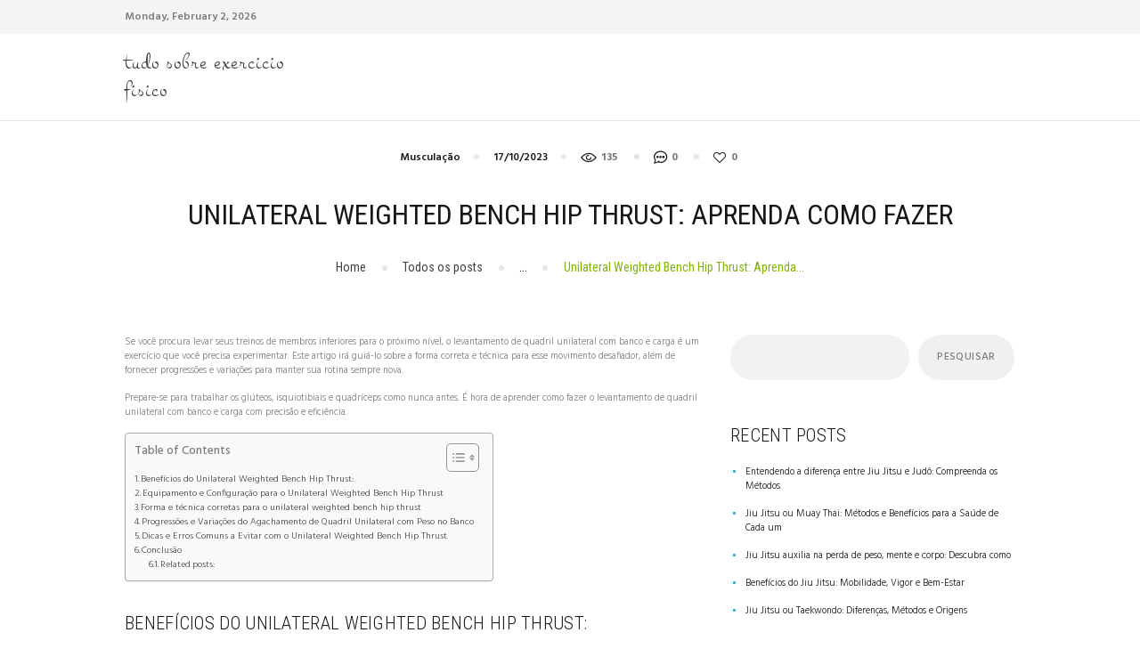

--- FILE ---
content_type: text/html; charset=UTF-8
request_url: https://tudosobreexerciciofisico.com.br/musculacao/unilateral-weighted-bench-hip-thrust-aprenda-como-fazer/
body_size: 19942
content:
<!DOCTYPE html>
<html lang="pt-BR" prefix="og: https://ogp.me/ns#" class="no-js scheme_default">
<head>
			<meta charset="UTF-8">
		<meta name="viewport" content="width=device-width, initial-scale=1, maximum-scale=1">
		<meta name="format-detection" content="telephone=no">
		<link rel="profile" href="//gmpg.org/xfn/11">
		<link rel="pingback" href="https://tudosobreexerciciofisico.com.br/xmlrpc.php">
		
<!-- Otimização de mecanismos de pesquisa por Rank Math PRO - https://rankmath.com/ -->
<title>Unilateral Weighted Bench Hip Thrust: Aprenda como fazer - Tudo Sobre Exercicio Fisico</title>
<meta name="description" content="Aprenda a fazer o Unilateral Weighted Bench Hip Thrust e eleve seu treino de glúteos para outro nível. Clique agora!"/>
<meta name="robots" content="follow, index, max-snippet:-1, max-video-preview:-1, max-image-preview:large"/>
<link rel="canonical" href="https://tudosobreexerciciofisico.com.br/musculacao/unilateral-weighted-bench-hip-thrust-aprenda-como-fazer/" />
<meta property="og:locale" content="pt_BR" />
<meta property="og:type" content="article" />
<meta property="og:title" content="Unilateral Weighted Bench Hip Thrust: Aprenda como fazer - Tudo Sobre Exercicio Fisico" />
<meta property="og:description" content="Aprenda a fazer o Unilateral Weighted Bench Hip Thrust e eleve seu treino de glúteos para outro nível. Clique agora!" />
<meta property="og:url" content="https://tudosobreexerciciofisico.com.br/musculacao/unilateral-weighted-bench-hip-thrust-aprenda-como-fazer/" />
<meta property="og:site_name" content="Tudo Sobre Exercicio Fisico" />
<meta property="article:section" content="Musculação" />
<meta property="og:updated_time" content="2023-10-17T09:06:43-03:00" />
<meta property="article:published_time" content="2023-10-17T08:10:46-03:00" />
<meta property="article:modified_time" content="2023-10-17T09:06:43-03:00" />
<meta name="twitter:card" content="summary_large_image" />
<meta name="twitter:title" content="Unilateral Weighted Bench Hip Thrust: Aprenda como fazer - Tudo Sobre Exercicio Fisico" />
<meta name="twitter:description" content="Aprenda a fazer o Unilateral Weighted Bench Hip Thrust e eleve seu treino de glúteos para outro nível. Clique agora!" />
<meta name="twitter:label1" content="Escrito por" />
<meta name="twitter:data1" content="admin" />
<meta name="twitter:label2" content="Tempo de leitura" />
<meta name="twitter:data2" content="6 minutos" />
<script type="application/ld+json" class="rank-math-schema-pro">{"@context":"https://schema.org","@graph":[{"@type":["Person","Organization"],"@id":"https://tudosobreexerciciofisico.com.br/#person","name":"Tudo Sobre Exercicio Fisico"},{"@type":"WebSite","@id":"https://tudosobreexerciciofisico.com.br/#website","url":"https://tudosobreexerciciofisico.com.br","name":"Tudo Sobre Exercicio Fisico","publisher":{"@id":"https://tudosobreexerciciofisico.com.br/#person"},"inLanguage":"pt-BR"},{"@type":"WebPage","@id":"https://tudosobreexerciciofisico.com.br/musculacao/unilateral-weighted-bench-hip-thrust-aprenda-como-fazer/#webpage","url":"https://tudosobreexerciciofisico.com.br/musculacao/unilateral-weighted-bench-hip-thrust-aprenda-como-fazer/","name":"Unilateral Weighted Bench Hip Thrust: Aprenda como fazer - Tudo Sobre Exercicio Fisico","datePublished":"2023-10-17T08:10:46-03:00","dateModified":"2023-10-17T09:06:43-03:00","isPartOf":{"@id":"https://tudosobreexerciciofisico.com.br/#website"},"inLanguage":"pt-BR"},{"@type":"Person","@id":"https://tudosobreexerciciofisico.com.br/author/nsdieta/","name":"admin","url":"https://tudosobreexerciciofisico.com.br/author/nsdieta/","image":{"@type":"ImageObject","@id":"https://secure.gravatar.com/avatar/ddea6b2f6a93b531023969f7ce7a774a7a38708a58aa6dcc7a56247affba149a?s=96&amp;d=mm&amp;r=g","url":"https://secure.gravatar.com/avatar/ddea6b2f6a93b531023969f7ce7a774a7a38708a58aa6dcc7a56247affba149a?s=96&amp;d=mm&amp;r=g","caption":"admin","inLanguage":"pt-BR"},"sameAs":["https://tudosobreexerciciofisico.com.br"]},{"@type":"BlogPosting","headline":"Unilateral Weighted Bench Hip Thrust: Aprenda como fazer - Tudo Sobre Exercicio Fisico","datePublished":"2023-10-17T08:10:46-03:00","dateModified":"2023-10-17T09:06:43-03:00","articleSection":"Muscula\u00e7\u00e3o","author":{"@id":"https://tudosobreexerciciofisico.com.br/author/nsdieta/","name":"admin"},"publisher":{"@id":"https://tudosobreexerciciofisico.com.br/#person"},"description":"Aprenda a fazer o Unilateral Weighted Bench Hip Thrust e eleve seu treino de gl\u00fateos para outro n\u00edvel. Clique agora!","name":"Unilateral Weighted Bench Hip Thrust: Aprenda como fazer - Tudo Sobre Exercicio Fisico","@id":"https://tudosobreexerciciofisico.com.br/musculacao/unilateral-weighted-bench-hip-thrust-aprenda-como-fazer/#richSnippet","isPartOf":{"@id":"https://tudosobreexerciciofisico.com.br/musculacao/unilateral-weighted-bench-hip-thrust-aprenda-como-fazer/#webpage"},"inLanguage":"pt-BR","mainEntityOfPage":{"@id":"https://tudosobreexerciciofisico.com.br/musculacao/unilateral-weighted-bench-hip-thrust-aprenda-como-fazer/#webpage"}}]}</script>
<!-- /Plugin de SEO do Rank Math para WordPress -->

<link rel='dns-prefetch' href='//www.googletagmanager.com' />
<link rel='dns-prefetch' href='//fonts.googleapis.com' />
<link rel="alternate" type="application/rss+xml" title="Feed para Tudo Sobre Exercicio Fisico &raquo;" href="https://tudosobreexerciciofisico.com.br/feed/" />
<link rel="alternate" type="application/rss+xml" title="Feed de comentários para Tudo Sobre Exercicio Fisico &raquo;" href="https://tudosobreexerciciofisico.com.br/comments/feed/" />
<link rel="alternate" type="application/rss+xml" title="Feed de comentários para Tudo Sobre Exercicio Fisico &raquo; Unilateral Weighted Bench Hip Thrust: Aprenda como fazer" href="https://tudosobreexerciciofisico.com.br/musculacao/unilateral-weighted-bench-hip-thrust-aprenda-como-fazer/feed/" />
<link rel="alternate" title="oEmbed (JSON)" type="application/json+oembed" href="https://tudosobreexerciciofisico.com.br/wp-json/oembed/1.0/embed?url=https%3A%2F%2Ftudosobreexerciciofisico.com.br%2Fmusculacao%2Funilateral-weighted-bench-hip-thrust-aprenda-como-fazer%2F" />
<link rel="alternate" title="oEmbed (XML)" type="text/xml+oembed" href="https://tudosobreexerciciofisico.com.br/wp-json/oembed/1.0/embed?url=https%3A%2F%2Ftudosobreexerciciofisico.com.br%2Fmusculacao%2Funilateral-weighted-bench-hip-thrust-aprenda-como-fazer%2F&#038;format=xml" />
<style id='wp-img-auto-sizes-contain-inline-css' type='text/css'>
img:is([sizes=auto i],[sizes^="auto," i]){contain-intrinsic-size:3000px 1500px}
/*# sourceURL=wp-img-auto-sizes-contain-inline-css */
</style>
<style id='wp-emoji-styles-inline-css' type='text/css'>

	img.wp-smiley, img.emoji {
		display: inline !important;
		border: none !important;
		box-shadow: none !important;
		height: 1em !important;
		width: 1em !important;
		margin: 0 0.07em !important;
		vertical-align: -0.1em !important;
		background: none !important;
		padding: 0 !important;
	}
/*# sourceURL=wp-emoji-styles-inline-css */
</style>
<style id='wp-block-library-inline-css' type='text/css'>
:root{--wp-block-synced-color:#7a00df;--wp-block-synced-color--rgb:122,0,223;--wp-bound-block-color:var(--wp-block-synced-color);--wp-editor-canvas-background:#ddd;--wp-admin-theme-color:#007cba;--wp-admin-theme-color--rgb:0,124,186;--wp-admin-theme-color-darker-10:#006ba1;--wp-admin-theme-color-darker-10--rgb:0,107,160.5;--wp-admin-theme-color-darker-20:#005a87;--wp-admin-theme-color-darker-20--rgb:0,90,135;--wp-admin-border-width-focus:2px}@media (min-resolution:192dpi){:root{--wp-admin-border-width-focus:1.5px}}.wp-element-button{cursor:pointer}:root .has-very-light-gray-background-color{background-color:#eee}:root .has-very-dark-gray-background-color{background-color:#313131}:root .has-very-light-gray-color{color:#eee}:root .has-very-dark-gray-color{color:#313131}:root .has-vivid-green-cyan-to-vivid-cyan-blue-gradient-background{background:linear-gradient(135deg,#00d084,#0693e3)}:root .has-purple-crush-gradient-background{background:linear-gradient(135deg,#34e2e4,#4721fb 50%,#ab1dfe)}:root .has-hazy-dawn-gradient-background{background:linear-gradient(135deg,#faaca8,#dad0ec)}:root .has-subdued-olive-gradient-background{background:linear-gradient(135deg,#fafae1,#67a671)}:root .has-atomic-cream-gradient-background{background:linear-gradient(135deg,#fdd79a,#004a59)}:root .has-nightshade-gradient-background{background:linear-gradient(135deg,#330968,#31cdcf)}:root .has-midnight-gradient-background{background:linear-gradient(135deg,#020381,#2874fc)}:root{--wp--preset--font-size--normal:16px;--wp--preset--font-size--huge:42px}.has-regular-font-size{font-size:1em}.has-larger-font-size{font-size:2.625em}.has-normal-font-size{font-size:var(--wp--preset--font-size--normal)}.has-huge-font-size{font-size:var(--wp--preset--font-size--huge)}.has-text-align-center{text-align:center}.has-text-align-left{text-align:left}.has-text-align-right{text-align:right}.has-fit-text{white-space:nowrap!important}#end-resizable-editor-section{display:none}.aligncenter{clear:both}.items-justified-left{justify-content:flex-start}.items-justified-center{justify-content:center}.items-justified-right{justify-content:flex-end}.items-justified-space-between{justify-content:space-between}.screen-reader-text{border:0;clip-path:inset(50%);height:1px;margin:-1px;overflow:hidden;padding:0;position:absolute;width:1px;word-wrap:normal!important}.screen-reader-text:focus{background-color:#ddd;clip-path:none;color:#444;display:block;font-size:1em;height:auto;left:5px;line-height:normal;padding:15px 23px 14px;text-decoration:none;top:5px;width:auto;z-index:100000}html :where(.has-border-color){border-style:solid}html :where([style*=border-top-color]){border-top-style:solid}html :where([style*=border-right-color]){border-right-style:solid}html :where([style*=border-bottom-color]){border-bottom-style:solid}html :where([style*=border-left-color]){border-left-style:solid}html :where([style*=border-width]){border-style:solid}html :where([style*=border-top-width]){border-top-style:solid}html :where([style*=border-right-width]){border-right-style:solid}html :where([style*=border-bottom-width]){border-bottom-style:solid}html :where([style*=border-left-width]){border-left-style:solid}html :where(img[class*=wp-image-]){height:auto;max-width:100%}:where(figure){margin:0 0 1em}html :where(.is-position-sticky){--wp-admin--admin-bar--position-offset:var(--wp-admin--admin-bar--height,0px)}@media screen and (max-width:600px){html :where(.is-position-sticky){--wp-admin--admin-bar--position-offset:0px}}

/*# sourceURL=wp-block-library-inline-css */
</style><style id='wp-block-archives-inline-css' type='text/css'>
.wp-block-archives{box-sizing:border-box}.wp-block-archives-dropdown label{display:block}
/*# sourceURL=https://tudosobreexerciciofisico.com.br/wp-includes/blocks/archives/style.min.css */
</style>
<style id='wp-block-categories-inline-css' type='text/css'>
.wp-block-categories{box-sizing:border-box}.wp-block-categories.alignleft{margin-right:2em}.wp-block-categories.alignright{margin-left:2em}.wp-block-categories.wp-block-categories-dropdown.aligncenter{text-align:center}.wp-block-categories .wp-block-categories__label{display:block;width:100%}
/*# sourceURL=https://tudosobreexerciciofisico.com.br/wp-includes/blocks/categories/style.min.css */
</style>
<style id='wp-block-heading-inline-css' type='text/css'>
h1:where(.wp-block-heading).has-background,h2:where(.wp-block-heading).has-background,h3:where(.wp-block-heading).has-background,h4:where(.wp-block-heading).has-background,h5:where(.wp-block-heading).has-background,h6:where(.wp-block-heading).has-background{padding:1.25em 2.375em}h1.has-text-align-left[style*=writing-mode]:where([style*=vertical-lr]),h1.has-text-align-right[style*=writing-mode]:where([style*=vertical-rl]),h2.has-text-align-left[style*=writing-mode]:where([style*=vertical-lr]),h2.has-text-align-right[style*=writing-mode]:where([style*=vertical-rl]),h3.has-text-align-left[style*=writing-mode]:where([style*=vertical-lr]),h3.has-text-align-right[style*=writing-mode]:where([style*=vertical-rl]),h4.has-text-align-left[style*=writing-mode]:where([style*=vertical-lr]),h4.has-text-align-right[style*=writing-mode]:where([style*=vertical-rl]),h5.has-text-align-left[style*=writing-mode]:where([style*=vertical-lr]),h5.has-text-align-right[style*=writing-mode]:where([style*=vertical-rl]),h6.has-text-align-left[style*=writing-mode]:where([style*=vertical-lr]),h6.has-text-align-right[style*=writing-mode]:where([style*=vertical-rl]){rotate:180deg}
/*# sourceURL=https://tudosobreexerciciofisico.com.br/wp-includes/blocks/heading/style.min.css */
</style>
<style id='wp-block-latest-comments-inline-css' type='text/css'>
ol.wp-block-latest-comments{box-sizing:border-box;margin-left:0}:where(.wp-block-latest-comments:not([style*=line-height] .wp-block-latest-comments__comment)){line-height:1.1}:where(.wp-block-latest-comments:not([style*=line-height] .wp-block-latest-comments__comment-excerpt p)){line-height:1.8}.has-dates :where(.wp-block-latest-comments:not([style*=line-height])),.has-excerpts :where(.wp-block-latest-comments:not([style*=line-height])){line-height:1.5}.wp-block-latest-comments .wp-block-latest-comments{padding-left:0}.wp-block-latest-comments__comment{list-style:none;margin-bottom:1em}.has-avatars .wp-block-latest-comments__comment{list-style:none;min-height:2.25em}.has-avatars .wp-block-latest-comments__comment .wp-block-latest-comments__comment-excerpt,.has-avatars .wp-block-latest-comments__comment .wp-block-latest-comments__comment-meta{margin-left:3.25em}.wp-block-latest-comments__comment-excerpt p{font-size:.875em;margin:.36em 0 1.4em}.wp-block-latest-comments__comment-date{display:block;font-size:.75em}.wp-block-latest-comments .avatar,.wp-block-latest-comments__comment-avatar{border-radius:1.5em;display:block;float:left;height:2.5em;margin-right:.75em;width:2.5em}.wp-block-latest-comments[class*=-font-size] a,.wp-block-latest-comments[style*=font-size] a{font-size:inherit}
/*# sourceURL=https://tudosobreexerciciofisico.com.br/wp-includes/blocks/latest-comments/style.min.css */
</style>
<style id='wp-block-latest-posts-inline-css' type='text/css'>
.wp-block-latest-posts{box-sizing:border-box}.wp-block-latest-posts.alignleft{margin-right:2em}.wp-block-latest-posts.alignright{margin-left:2em}.wp-block-latest-posts.wp-block-latest-posts__list{list-style:none}.wp-block-latest-posts.wp-block-latest-posts__list li{clear:both;overflow-wrap:break-word}.wp-block-latest-posts.is-grid{display:flex;flex-wrap:wrap}.wp-block-latest-posts.is-grid li{margin:0 1.25em 1.25em 0;width:100%}@media (min-width:600px){.wp-block-latest-posts.columns-2 li{width:calc(50% - .625em)}.wp-block-latest-posts.columns-2 li:nth-child(2n){margin-right:0}.wp-block-latest-posts.columns-3 li{width:calc(33.33333% - .83333em)}.wp-block-latest-posts.columns-3 li:nth-child(3n){margin-right:0}.wp-block-latest-posts.columns-4 li{width:calc(25% - .9375em)}.wp-block-latest-posts.columns-4 li:nth-child(4n){margin-right:0}.wp-block-latest-posts.columns-5 li{width:calc(20% - 1em)}.wp-block-latest-posts.columns-5 li:nth-child(5n){margin-right:0}.wp-block-latest-posts.columns-6 li{width:calc(16.66667% - 1.04167em)}.wp-block-latest-posts.columns-6 li:nth-child(6n){margin-right:0}}:root :where(.wp-block-latest-posts.is-grid){padding:0}:root :where(.wp-block-latest-posts.wp-block-latest-posts__list){padding-left:0}.wp-block-latest-posts__post-author,.wp-block-latest-posts__post-date{display:block;font-size:.8125em}.wp-block-latest-posts__post-excerpt,.wp-block-latest-posts__post-full-content{margin-bottom:1em;margin-top:.5em}.wp-block-latest-posts__featured-image a{display:inline-block}.wp-block-latest-posts__featured-image img{height:auto;max-width:100%;width:auto}.wp-block-latest-posts__featured-image.alignleft{float:left;margin-right:1em}.wp-block-latest-posts__featured-image.alignright{float:right;margin-left:1em}.wp-block-latest-posts__featured-image.aligncenter{margin-bottom:1em;text-align:center}
/*# sourceURL=https://tudosobreexerciciofisico.com.br/wp-includes/blocks/latest-posts/style.min.css */
</style>
<style id='wp-block-search-inline-css' type='text/css'>
.wp-block-search__button{margin-left:10px;word-break:normal}.wp-block-search__button.has-icon{line-height:0}.wp-block-search__button svg{height:1.25em;min-height:24px;min-width:24px;width:1.25em;fill:currentColor;vertical-align:text-bottom}:where(.wp-block-search__button){border:1px solid #ccc;padding:6px 10px}.wp-block-search__inside-wrapper{display:flex;flex:auto;flex-wrap:nowrap;max-width:100%}.wp-block-search__label{width:100%}.wp-block-search.wp-block-search__button-only .wp-block-search__button{box-sizing:border-box;display:flex;flex-shrink:0;justify-content:center;margin-left:0;max-width:100%}.wp-block-search.wp-block-search__button-only .wp-block-search__inside-wrapper{min-width:0!important;transition-property:width}.wp-block-search.wp-block-search__button-only .wp-block-search__input{flex-basis:100%;transition-duration:.3s}.wp-block-search.wp-block-search__button-only.wp-block-search__searchfield-hidden,.wp-block-search.wp-block-search__button-only.wp-block-search__searchfield-hidden .wp-block-search__inside-wrapper{overflow:hidden}.wp-block-search.wp-block-search__button-only.wp-block-search__searchfield-hidden .wp-block-search__input{border-left-width:0!important;border-right-width:0!important;flex-basis:0;flex-grow:0;margin:0;min-width:0!important;padding-left:0!important;padding-right:0!important;width:0!important}:where(.wp-block-search__input){appearance:none;border:1px solid #949494;flex-grow:1;font-family:inherit;font-size:inherit;font-style:inherit;font-weight:inherit;letter-spacing:inherit;line-height:inherit;margin-left:0;margin-right:0;min-width:3rem;padding:8px;text-decoration:unset!important;text-transform:inherit}:where(.wp-block-search__button-inside .wp-block-search__inside-wrapper){background-color:#fff;border:1px solid #949494;box-sizing:border-box;padding:4px}:where(.wp-block-search__button-inside .wp-block-search__inside-wrapper) .wp-block-search__input{border:none;border-radius:0;padding:0 4px}:where(.wp-block-search__button-inside .wp-block-search__inside-wrapper) .wp-block-search__input:focus{outline:none}:where(.wp-block-search__button-inside .wp-block-search__inside-wrapper) :where(.wp-block-search__button){padding:4px 8px}.wp-block-search.aligncenter .wp-block-search__inside-wrapper{margin:auto}.wp-block[data-align=right] .wp-block-search.wp-block-search__button-only .wp-block-search__inside-wrapper{float:right}
/*# sourceURL=https://tudosobreexerciciofisico.com.br/wp-includes/blocks/search/style.min.css */
</style>
<style id='wp-block-group-inline-css' type='text/css'>
.wp-block-group{box-sizing:border-box}:where(.wp-block-group.wp-block-group-is-layout-constrained){position:relative}
/*# sourceURL=https://tudosobreexerciciofisico.com.br/wp-includes/blocks/group/style.min.css */
</style>
<style id='global-styles-inline-css' type='text/css'>
:root{--wp--preset--aspect-ratio--square: 1;--wp--preset--aspect-ratio--4-3: 4/3;--wp--preset--aspect-ratio--3-4: 3/4;--wp--preset--aspect-ratio--3-2: 3/2;--wp--preset--aspect-ratio--2-3: 2/3;--wp--preset--aspect-ratio--16-9: 16/9;--wp--preset--aspect-ratio--9-16: 9/16;--wp--preset--color--black: #000000;--wp--preset--color--cyan-bluish-gray: #abb8c3;--wp--preset--color--white: #ffffff;--wp--preset--color--pale-pink: #f78da7;--wp--preset--color--vivid-red: #cf2e2e;--wp--preset--color--luminous-vivid-orange: #ff6900;--wp--preset--color--luminous-vivid-amber: #fcb900;--wp--preset--color--light-green-cyan: #7bdcb5;--wp--preset--color--vivid-green-cyan: #00d084;--wp--preset--color--pale-cyan-blue: #8ed1fc;--wp--preset--color--vivid-cyan-blue: #0693e3;--wp--preset--color--vivid-purple: #9b51e0;--wp--preset--gradient--vivid-cyan-blue-to-vivid-purple: linear-gradient(135deg,rgb(6,147,227) 0%,rgb(155,81,224) 100%);--wp--preset--gradient--light-green-cyan-to-vivid-green-cyan: linear-gradient(135deg,rgb(122,220,180) 0%,rgb(0,208,130) 100%);--wp--preset--gradient--luminous-vivid-amber-to-luminous-vivid-orange: linear-gradient(135deg,rgb(252,185,0) 0%,rgb(255,105,0) 100%);--wp--preset--gradient--luminous-vivid-orange-to-vivid-red: linear-gradient(135deg,rgb(255,105,0) 0%,rgb(207,46,46) 100%);--wp--preset--gradient--very-light-gray-to-cyan-bluish-gray: linear-gradient(135deg,rgb(238,238,238) 0%,rgb(169,184,195) 100%);--wp--preset--gradient--cool-to-warm-spectrum: linear-gradient(135deg,rgb(74,234,220) 0%,rgb(151,120,209) 20%,rgb(207,42,186) 40%,rgb(238,44,130) 60%,rgb(251,105,98) 80%,rgb(254,248,76) 100%);--wp--preset--gradient--blush-light-purple: linear-gradient(135deg,rgb(255,206,236) 0%,rgb(152,150,240) 100%);--wp--preset--gradient--blush-bordeaux: linear-gradient(135deg,rgb(254,205,165) 0%,rgb(254,45,45) 50%,rgb(107,0,62) 100%);--wp--preset--gradient--luminous-dusk: linear-gradient(135deg,rgb(255,203,112) 0%,rgb(199,81,192) 50%,rgb(65,88,208) 100%);--wp--preset--gradient--pale-ocean: linear-gradient(135deg,rgb(255,245,203) 0%,rgb(182,227,212) 50%,rgb(51,167,181) 100%);--wp--preset--gradient--electric-grass: linear-gradient(135deg,rgb(202,248,128) 0%,rgb(113,206,126) 100%);--wp--preset--gradient--midnight: linear-gradient(135deg,rgb(2,3,129) 0%,rgb(40,116,252) 100%);--wp--preset--font-size--small: 13px;--wp--preset--font-size--medium: 20px;--wp--preset--font-size--large: 36px;--wp--preset--font-size--x-large: 42px;--wp--preset--spacing--20: 0.44rem;--wp--preset--spacing--30: 0.67rem;--wp--preset--spacing--40: 1rem;--wp--preset--spacing--50: 1.5rem;--wp--preset--spacing--60: 2.25rem;--wp--preset--spacing--70: 3.38rem;--wp--preset--spacing--80: 5.06rem;--wp--preset--shadow--natural: 6px 6px 9px rgba(0, 0, 0, 0.2);--wp--preset--shadow--deep: 12px 12px 50px rgba(0, 0, 0, 0.4);--wp--preset--shadow--sharp: 6px 6px 0px rgba(0, 0, 0, 0.2);--wp--preset--shadow--outlined: 6px 6px 0px -3px rgb(255, 255, 255), 6px 6px rgb(0, 0, 0);--wp--preset--shadow--crisp: 6px 6px 0px rgb(0, 0, 0);}:where(.is-layout-flex){gap: 0.5em;}:where(.is-layout-grid){gap: 0.5em;}body .is-layout-flex{display: flex;}.is-layout-flex{flex-wrap: wrap;align-items: center;}.is-layout-flex > :is(*, div){margin: 0;}body .is-layout-grid{display: grid;}.is-layout-grid > :is(*, div){margin: 0;}:where(.wp-block-columns.is-layout-flex){gap: 2em;}:where(.wp-block-columns.is-layout-grid){gap: 2em;}:where(.wp-block-post-template.is-layout-flex){gap: 1.25em;}:where(.wp-block-post-template.is-layout-grid){gap: 1.25em;}.has-black-color{color: var(--wp--preset--color--black) !important;}.has-cyan-bluish-gray-color{color: var(--wp--preset--color--cyan-bluish-gray) !important;}.has-white-color{color: var(--wp--preset--color--white) !important;}.has-pale-pink-color{color: var(--wp--preset--color--pale-pink) !important;}.has-vivid-red-color{color: var(--wp--preset--color--vivid-red) !important;}.has-luminous-vivid-orange-color{color: var(--wp--preset--color--luminous-vivid-orange) !important;}.has-luminous-vivid-amber-color{color: var(--wp--preset--color--luminous-vivid-amber) !important;}.has-light-green-cyan-color{color: var(--wp--preset--color--light-green-cyan) !important;}.has-vivid-green-cyan-color{color: var(--wp--preset--color--vivid-green-cyan) !important;}.has-pale-cyan-blue-color{color: var(--wp--preset--color--pale-cyan-blue) !important;}.has-vivid-cyan-blue-color{color: var(--wp--preset--color--vivid-cyan-blue) !important;}.has-vivid-purple-color{color: var(--wp--preset--color--vivid-purple) !important;}.has-black-background-color{background-color: var(--wp--preset--color--black) !important;}.has-cyan-bluish-gray-background-color{background-color: var(--wp--preset--color--cyan-bluish-gray) !important;}.has-white-background-color{background-color: var(--wp--preset--color--white) !important;}.has-pale-pink-background-color{background-color: var(--wp--preset--color--pale-pink) !important;}.has-vivid-red-background-color{background-color: var(--wp--preset--color--vivid-red) !important;}.has-luminous-vivid-orange-background-color{background-color: var(--wp--preset--color--luminous-vivid-orange) !important;}.has-luminous-vivid-amber-background-color{background-color: var(--wp--preset--color--luminous-vivid-amber) !important;}.has-light-green-cyan-background-color{background-color: var(--wp--preset--color--light-green-cyan) !important;}.has-vivid-green-cyan-background-color{background-color: var(--wp--preset--color--vivid-green-cyan) !important;}.has-pale-cyan-blue-background-color{background-color: var(--wp--preset--color--pale-cyan-blue) !important;}.has-vivid-cyan-blue-background-color{background-color: var(--wp--preset--color--vivid-cyan-blue) !important;}.has-vivid-purple-background-color{background-color: var(--wp--preset--color--vivid-purple) !important;}.has-black-border-color{border-color: var(--wp--preset--color--black) !important;}.has-cyan-bluish-gray-border-color{border-color: var(--wp--preset--color--cyan-bluish-gray) !important;}.has-white-border-color{border-color: var(--wp--preset--color--white) !important;}.has-pale-pink-border-color{border-color: var(--wp--preset--color--pale-pink) !important;}.has-vivid-red-border-color{border-color: var(--wp--preset--color--vivid-red) !important;}.has-luminous-vivid-orange-border-color{border-color: var(--wp--preset--color--luminous-vivid-orange) !important;}.has-luminous-vivid-amber-border-color{border-color: var(--wp--preset--color--luminous-vivid-amber) !important;}.has-light-green-cyan-border-color{border-color: var(--wp--preset--color--light-green-cyan) !important;}.has-vivid-green-cyan-border-color{border-color: var(--wp--preset--color--vivid-green-cyan) !important;}.has-pale-cyan-blue-border-color{border-color: var(--wp--preset--color--pale-cyan-blue) !important;}.has-vivid-cyan-blue-border-color{border-color: var(--wp--preset--color--vivid-cyan-blue) !important;}.has-vivid-purple-border-color{border-color: var(--wp--preset--color--vivid-purple) !important;}.has-vivid-cyan-blue-to-vivid-purple-gradient-background{background: var(--wp--preset--gradient--vivid-cyan-blue-to-vivid-purple) !important;}.has-light-green-cyan-to-vivid-green-cyan-gradient-background{background: var(--wp--preset--gradient--light-green-cyan-to-vivid-green-cyan) !important;}.has-luminous-vivid-amber-to-luminous-vivid-orange-gradient-background{background: var(--wp--preset--gradient--luminous-vivid-amber-to-luminous-vivid-orange) !important;}.has-luminous-vivid-orange-to-vivid-red-gradient-background{background: var(--wp--preset--gradient--luminous-vivid-orange-to-vivid-red) !important;}.has-very-light-gray-to-cyan-bluish-gray-gradient-background{background: var(--wp--preset--gradient--very-light-gray-to-cyan-bluish-gray) !important;}.has-cool-to-warm-spectrum-gradient-background{background: var(--wp--preset--gradient--cool-to-warm-spectrum) !important;}.has-blush-light-purple-gradient-background{background: var(--wp--preset--gradient--blush-light-purple) !important;}.has-blush-bordeaux-gradient-background{background: var(--wp--preset--gradient--blush-bordeaux) !important;}.has-luminous-dusk-gradient-background{background: var(--wp--preset--gradient--luminous-dusk) !important;}.has-pale-ocean-gradient-background{background: var(--wp--preset--gradient--pale-ocean) !important;}.has-electric-grass-gradient-background{background: var(--wp--preset--gradient--electric-grass) !important;}.has-midnight-gradient-background{background: var(--wp--preset--gradient--midnight) !important;}.has-small-font-size{font-size: var(--wp--preset--font-size--small) !important;}.has-medium-font-size{font-size: var(--wp--preset--font-size--medium) !important;}.has-large-font-size{font-size: var(--wp--preset--font-size--large) !important;}.has-x-large-font-size{font-size: var(--wp--preset--font-size--x-large) !important;}
/*# sourceURL=global-styles-inline-css */
</style>

<style id='classic-theme-styles-inline-css' type='text/css'>
/*! This file is auto-generated */
.wp-block-button__link{color:#fff;background-color:#32373c;border-radius:9999px;box-shadow:none;text-decoration:none;padding:calc(.667em + 2px) calc(1.333em + 2px);font-size:1.125em}.wp-block-file__button{background:#32373c;color:#fff;text-decoration:none}
/*# sourceURL=/wp-includes/css/classic-themes.min.css */
</style>
<link property="stylesheet" rel='stylesheet' id='trx_addons-icons-css' href='https://tudosobreexerciciofisico.com.br/wp-content/plugins/trx_addons/css/font-icons/css/trx_addons_icons-embedded.css?ver=6.9' type='text/css' media='all' />
<link property="stylesheet" rel='stylesheet' id='swiperslider-css' href='https://tudosobreexerciciofisico.com.br/wp-content/plugins/trx_addons/js/swiper/swiper.min.css' type='text/css' media='all' />
<link property="stylesheet" rel='stylesheet' id='magnific-popup-css' href='https://tudosobreexerciciofisico.com.br/wp-content/plugins/trx_addons/js/magnific/magnific-popup.min.css' type='text/css' media='all' />
<link property="stylesheet" rel='stylesheet' id='trx_addons-css' href='https://tudosobreexerciciofisico.com.br/wp-content/plugins/trx_addons/css/trx_addons.css' type='text/css' media='all' />
<link property="stylesheet" rel='stylesheet' id='trx_addons-animation-css' href='https://tudosobreexerciciofisico.com.br/wp-content/plugins/trx_addons/css/trx_addons.animation.css?ver=6.9' type='text/css' media='all' />
<link property="stylesheet" rel='stylesheet' id='ez-toc-css' href='https://tudosobreexerciciofisico.com.br/wp-content/plugins/easy-table-of-contents/assets/css/screen.min.css?ver=2.0.56.1' type='text/css' media='all' />
<style id='ez-toc-inline-css' type='text/css'>
div#ez-toc-container .ez-toc-title {font-size: 120%;}div#ez-toc-container .ez-toc-title {font-weight: 500;}div#ez-toc-container ul li {font-size: 95%;}div#ez-toc-container nav ul ul li ul li {font-size: 90%!important;}
.ez-toc-container-direction {direction: ltr;}.ez-toc-counter ul{counter-reset: item ;}.ez-toc-counter nav ul li a::before {content: counters(item, ".", decimal) ". ";display: inline-block;counter-increment: item;flex-grow: 0;flex-shrink: 0;margin-right: .2em; float: left; }.ez-toc-widget-direction {direction: ltr;}.ez-toc-widget-container ul{counter-reset: item ;}.ez-toc-widget-container nav ul li a::before {content: counters(item, ".", decimal) ". ";display: inline-block;counter-increment: item;flex-grow: 0;flex-shrink: 0;margin-right: .2em; float: left; }
/*# sourceURL=ez-toc-inline-css */
</style>
<link property="stylesheet" rel='stylesheet' id='healthy-blog-custom-bg-inline-css' href='https://tudosobreexerciciofisico.com.br/wp-content/themes/healthy-blog/css/custom_bg_inline.css?ver=6.9' type='text/css' media='all' />
<link property="stylesheet" rel='stylesheet' id='healthy-blog-font-google_fonts-css' href='//fonts.googleapis.com/css?family=Roboto+Condensed%3A300%2C400%2C700%7CHind%3A300%2C400%2C500%2C600%2C700%7CMontez%3A400%7CLove+Ya+Like+A+Sister%3A400&#038;subset=latin%2Clatin-ext&#038;ver=6.9' type='text/css' media='all' />
<link property="stylesheet" rel='stylesheet' id='fontello-embedded-css' href='https://tudosobreexerciciofisico.com.br/wp-content/themes/healthy-blog/css/font-icons/css/fontello-embedded.css?ver=6.9' type='text/css' media='all' />
<link property="stylesheet" rel='stylesheet' id='healthy-blog-main-css' href='https://tudosobreexerciciofisico.com.br/wp-content/themes/healthy-blog/style.css' type='text/css' media='all' />
<style id='healthy-blog-main-inline-css' type='text/css'>
.post-navigation .nav-previous a .nav-arrow { background-color: rgba(128,128,128,0.05); border-color:rgba(128,128,128,0.1); }.post-navigation .nav-next a .nav-arrow { background-color: rgba(128,128,128,0.05); border-color:rgba(128,128,128,0.1); }
/*# sourceURL=healthy-blog-main-inline-css */
</style>
<link property="stylesheet" rel='stylesheet' id='healthy-blog-styles-css' href='https://tudosobreexerciciofisico.com.br/wp-content/themes/healthy-blog/css/__styles.css?ver=6.9' type='text/css' media='all' />
<link property="stylesheet" rel='stylesheet' id='healthy-blog-colors-css' href='https://tudosobreexerciciofisico.com.br/wp-content/themes/healthy-blog/css/__colors.css?ver=6.9' type='text/css' media='all' />
<link property="stylesheet" rel='stylesheet' id='mediaelement-css' href='https://tudosobreexerciciofisico.com.br/wp-includes/js/mediaelement/mediaelementplayer-legacy.min.css?ver=4.2.17' type='text/css' media='all' />
<link property="stylesheet" rel='stylesheet' id='wp-mediaelement-css' href='https://tudosobreexerciciofisico.com.br/wp-includes/js/mediaelement/wp-mediaelement.min.css?ver=6.9' type='text/css' media='all' />
<link property="stylesheet" rel='stylesheet' id='healthy-blog-responsive-css' href='https://tudosobreexerciciofisico.com.br/wp-content/themes/healthy-blog/css/responsive.css?ver=6.9' type='text/css' media='all' />
<script type="text/javascript" src="https://tudosobreexerciciofisico.com.br/wp-includes/js/jquery/jquery.min.js?ver=3.7.1" id="jquery-core-js"></script>
<script type="text/javascript" src="https://tudosobreexerciciofisico.com.br/wp-includes/js/jquery/jquery-migrate.min.js?ver=3.4.1" id="jquery-migrate-js"></script>

<!-- Snippet do Google Analytics adicionado pelo Site Kit -->
<script type="text/javascript" src="https://www.googletagmanager.com/gtag/js?id=GT-MQ76RZF" id="google_gtagjs-js" async></script>
<script type="text/javascript" id="google_gtagjs-js-after">
/* <![CDATA[ */
window.dataLayer = window.dataLayer || [];function gtag(){dataLayer.push(arguments);}
gtag('set', 'linker', {"domains":["tudosobreexerciciofisico.com.br"]} );
gtag("js", new Date());
gtag("set", "developer_id.dZTNiMT", true);
gtag("config", "GT-MQ76RZF");
//# sourceURL=google_gtagjs-js-after
/* ]]> */
</script>

<!-- Finalizar o snippet do Google Analytics adicionado pelo Site Kit -->
<link rel="https://api.w.org/" href="https://tudosobreexerciciofisico.com.br/wp-json/" /><link rel="alternate" title="JSON" type="application/json" href="https://tudosobreexerciciofisico.com.br/wp-json/wp/v2/posts/2243" /><link rel="EditURI" type="application/rsd+xml" title="RSD" href="https://tudosobreexerciciofisico.com.br/xmlrpc.php?rsd" />
<meta name="generator" content="WordPress 6.9" />
<link rel='shortlink' href='https://tudosobreexerciciofisico.com.br/?p=2243' />
<meta name="generator" content="Site Kit by Google 1.111.0" /><link property="stylesheet" rel='stylesheet' id='yarppRelatedCss-css' href='https://tudosobreexerciciofisico.com.br/wp-content/plugins/yet-another-related-posts-plugin/style/related.css?ver=5.30.6' type='text/css' media='all' />
</head>

<body data-rsssl=1 class="wp-singular post-template-default single single-post postid-2243 single-format-standard wp-theme-healthy-blog body_tag scheme_default blog_mode_post body_style_wide is_single sidebar_show sidebar_right header_style_header-default header_position_default menu_style_top no_layout">
		
	<div class="body_wrap">

		<div class="page_wrap">

			<header class="top_panel top_panel_default without_bg_image scheme_default"><div class="top_panel_default_top">
	<div class="content_wrap top_panel_default_header">
		<div class="columns_wrap">
			<div class="top_panel_default_left_date sc_layouts_column sc_layouts_column_align_left sc_layouts_column_icons_position_left">
				Monday, February 2, 2026			</div>
		</div>
	</div>
</div>
<div class="top_panel_navi sc_layouts_row sc_layouts_row_type_compact sc_layouts_row_fixed sc_layouts_row_delimiter
			scheme_default">
	<div class="content_wrap">
		<div class="columns_wrap">
			<div class="sc_layouts_column sc_layouts_column_align_left sc_layouts_column_icons_position_left column-1_4">
				<div class="sc_layouts_item"><a class="sc_layouts_logo" href="https://tudosobreexerciciofisico.com.br/"><span class="logo_text">Tudo Sobre Exercicio Fisico</span></a></div>
			</div><div class="sc_layouts_column sc_layouts_column_align_right sc_layouts_column_icons_position_left column-3_4">
				<div class="sc_layouts_item">
										<div class="sc_layouts_iconed_text sc_layouts_menu_mobile_button">
						<a class="sc_layouts_item_link sc_layouts_iconed_text_link" href="#">
							<span class="sc_layouts_item_icon sc_layouts_iconed_text_icon trx_addons_icon-menu"></span>
						</a>
					</div>
				</div><div class="sc_layouts_item"></div>			</div>
		</div><!-- /.sc_layouts_row -->
	</div><!-- /.content_wrap -->
</div><!-- /.top_panel_navi -->	<div class="top_panel_title sc_layouts_row sc_layouts_row_type_normal">
		<div class="content_wrap">
			<div class="sc_layouts_column sc_layouts_column_align_center">
				<div class="sc_layouts_item">
					<div class="sc_layouts_title sc_align_center">
						<div class="sc_layouts_title_meta"><div class="post_meta">						<span class="post_meta_item post_categories"><a href="https://tudosobreexerciciofisico.com.br/category/musculacao/" rel="category tag">Musculação</a></span>
												<span class="post_meta_item post_date date updated" itemprop="datePublished"><a href="https://tudosobreexerciciofisico.com.br/musculacao/unilateral-weighted-bench-hip-thrust-aprenda-como-fazer/">17/10/2023</a></span>
						 <a href="https://tudosobreexerciciofisico.com.br/musculacao/unilateral-weighted-bench-hip-thrust-aprenda-como-fazer/" class="post_meta_item post_counters_item post_counters_views trx_addons_icon-eye"><span class="post_counters_number">135</span><span class="post_counters_label">Views</span></a>  <a href="https://tudosobreexerciciofisico.com.br/musculacao/unilateral-weighted-bench-hip-thrust-aprenda-como-fazer/#respond" class="post_meta_item post_counters_item post_counters_comments trx_addons_icon-comment"><span class="post_counters_number">0</span><span class="post_counters_label">Comments</span></a>  <a href="#" class="post_meta_item post_counters_item post_counters_likes trx_addons_icon-heart-empty enabled"
					title="Like"
					data-postid="2243"
					data-likes="0"
					data-title-like="Like"
					data-title-dislike="Dislike"><span class="post_counters_number">0</span><span class="post_counters_label">Likes</span></a> </div><!-- .post_meta --></div><div class="sc_layouts_title_title">							<h1 class="sc_layouts_title_caption">Unilateral Weighted Bench Hip Thrust: Aprenda como fazer</h1>
							</div><div class="sc_layouts_title_breadcrumbs"><div class="breadcrumbs"><a class="breadcrumbs_item home" href="https://tudosobreexerciciofisico.com.br/">Home</a><span class="breadcrumbs_delimiter"></span><a href="https://tudosobreexerciciofisico.com.br">Todos os posts</a><span class="breadcrumbs_delimiter"></span>...<span class="breadcrumbs_delimiter"></span><span class="breadcrumbs_item current">Unilateral Weighted Bench Hip Thrust: Aprenda...</span></div></div>
					</div>
				</div>
			</div>
		</div>
	</div>
	</header><div class="menu_mobile_overlay"></div>
<div class="menu_mobile menu_mobile_fullscreen scheme_dark">
	<div class="menu_mobile_inner">
		<a class="menu_mobile_close icon-cancel"></a><a class="sc_layouts_logo" href="https://tudosobreexerciciofisico.com.br/"><span class="logo_text">Tudo Sobre Exercicio Fisico</span></a>	</div>
</div>

			<div class="page_content_wrap scheme_default">

								<div class="content_wrap">
				
									

					<div class="content">
										

<article id="post-2243" class="post_item_single post_type_post post_format_ itemscope post-2243 post type-post status-publish format-standard hentry category-musculacao"		itemscope itemtype="//schema.org/BlogPosting">
		<div class="post_content entry-content" itemprop="articleBody">
		<p>Se você procura levar seus treinos de membros inferiores para o próximo nível, o levantamento de quadril unilateral com banco e carga é um exercício que você precisa experimentar. Este artigo irá guiá-lo sobre a forma correta e técnica para esse movimento desafiador, além de fornecer progressões e variações para manter sua rotina sempre nova.</p>
<p>Prepare-se para trabalhar os glúteos, isquiotibiais e quadríceps como nunca antes. É hora de aprender como fazer o levantamento de quadril unilateral com banco e carga com precisão e eficiência.</p>
<div id="ez-toc-container" class="ez-toc-v2_0_56_1 counter-hierarchy ez-toc-counter ez-toc-grey ez-toc-container-direction">
<div class="ez-toc-title-container">
<p class="ez-toc-title " >Table of Contents</p>
<span class="ez-toc-title-toggle"><a href="#" class="ez-toc-pull-right ez-toc-btn ez-toc-btn-xs ez-toc-btn-default ez-toc-toggle" aria-label="Toggle Table of Content" role="button"><label for="item-69812b0b45b94" ><span class=""><span style="display:none;">Toggle</span><span class="ez-toc-icon-toggle-span"><svg style="fill: #999;color:#999" xmlns="http://www.w3.org/2000/svg" class="list-377408" width="20px" height="20px" viewBox="0 0 24 24" fill="none"><path d="M6 6H4v2h2V6zm14 0H8v2h12V6zM4 11h2v2H4v-2zm16 0H8v2h12v-2zM4 16h2v2H4v-2zm16 0H8v2h12v-2z" fill="currentColor"></path></svg><svg style="fill: #999;color:#999" class="arrow-unsorted-368013" xmlns="http://www.w3.org/2000/svg" width="10px" height="10px" viewBox="0 0 24 24" version="1.2" baseProfile="tiny"><path d="M18.2 9.3l-6.2-6.3-6.2 6.3c-.2.2-.3.4-.3.7s.1.5.3.7c.2.2.4.3.7.3h11c.3 0 .5-.1.7-.3.2-.2.3-.5.3-.7s-.1-.5-.3-.7zM5.8 14.7l6.2 6.3 6.2-6.3c.2-.2.3-.5.3-.7s-.1-.5-.3-.7c-.2-.2-.4-.3-.7-.3h-11c-.3 0-.5.1-.7.3-.2.2-.3.5-.3.7s.1.5.3.7z"/></svg></span></span></label><input aria-label="Toggle" aria-label="item-69812b0b45b94"  type="checkbox" id="item-69812b0b45b94"></a></span></div>
<nav><ul class='ez-toc-list ez-toc-list-level-1 ' ><li class='ez-toc-page-1 ez-toc-heading-level-2'><a class="ez-toc-link ez-toc-heading-1" href="#Beneficios_do_Unilateral_Weighted_Bench_Hip_Thrust" title="Benefícios do Unilateral Weighted Bench Hip Thrust:">Benefícios do Unilateral Weighted Bench Hip Thrust:</a></li><li class='ez-toc-page-1 ez-toc-heading-level-2'><a class="ez-toc-link ez-toc-heading-2" href="#Equipamento_e_Configuracao_para_o_Unilateral_Weighted_Bench_Hip_Thrust" title="Equipamento e Configuração para o Unilateral Weighted Bench Hip Thrust">Equipamento e Configuração para o Unilateral Weighted Bench Hip Thrust</a></li><li class='ez-toc-page-1 ez-toc-heading-level-2'><a class="ez-toc-link ez-toc-heading-3" href="#Forma_e_tecnica_corretas_para_o_unilateral_weighted_bench_hip_thrust" title="Forma e técnica corretas para o unilateral weighted bench hip thrust">Forma e técnica corretas para o unilateral weighted bench hip thrust</a></li><li class='ez-toc-page-1 ez-toc-heading-level-2'><a class="ez-toc-link ez-toc-heading-4" href="#Progressoes_e_Variacoes_do_Agachamento_de_Quadril_Unilateral_com_Peso_no_Banco" title="Progressões e Variações do Agachamento de Quadril Unilateral com Peso no Banco">Progressões e Variações do Agachamento de Quadril Unilateral com Peso no Banco</a></li><li class='ez-toc-page-1 ez-toc-heading-level-2'><a class="ez-toc-link ez-toc-heading-5" href="#Dicas_e_Erros_Comuns_a_Evitar_com_o_Unilateral_Weighted_Bench_Hip_Thrust" title="Dicas e Erros Comuns a Evitar com o Unilateral Weighted Bench Hip Thrust">Dicas e Erros Comuns a Evitar com o Unilateral Weighted Bench Hip Thrust</a></li><li class='ez-toc-page-1 ez-toc-heading-level-2'><a class="ez-toc-link ez-toc-heading-6" href="#Conclusao" title="Conclusão">Conclusão</a><ul class='ez-toc-list-level-3'><li class='ez-toc-heading-level-3'><a class="ez-toc-link ez-toc-heading-7" href="#Related_posts" title="Related posts:">Related posts:</a></li></ul></li></ul></nav></div>
<h2><span class="ez-toc-section" id="Beneficios_do_Unilateral_Weighted_Bench_Hip_Thrust"></span>Benefícios do Unilateral Weighted Bench Hip Thrust:<span class="ez-toc-section-end"></span></h2>
<ol>
<li>
<p>Fortalecimento dos glúteos: O Unilateral Weighted Bench Hip Thrust é um exercício altamente efetivo para fortalecer os músculos dos glúteos. Ao realizar o movimento, você estará direcionando a carga para um lado do corpo de cada vez, o que permite um maior recrutamento muscular e estimulação dos glúteos.</p>
</li>
<li>
<p>Melhora da estabilidade e equilíbrio: Ao executar o Unilateral Weighted Bench Hip Thrust, você estará desafiando a estabilidade e o equilíbrio do seu corpo. Isso ocorre porque</p>
</li>
</ol>
<p>Os benefícios do unilateral weighted bench hip thrust incluem aumentar a ativação dos glúteos e melhorar a força do quadril. Incorporar variações do hip thrust em sua rotina de exercícios pode ajudar a direcionar grupos musculares específicos de forma mais eficaz.</p>
<p>Os hip thrusts unilaterais, em particular, focam em um lado de cada vez, permitindo um melhor envolvimento muscular e desenvolvimento do equilíbrio. Este exercício ajuda a fortalecer os glúteos, os músculos isquiotibiais e as costas, enquanto também melhora a estabilidade do core.</p>
<h2><span class="ez-toc-section" id="Equipamento_e_Configuracao_para_o_Unilateral_Weighted_Bench_Hip_Thrust"></span>Equipamento e Configuração para o Unilateral Weighted Bench Hip Thrust<span class="ez-toc-section-end"></span></h2>
<p>Para se preparar adequadamente para este exercício, você precisará de um banco e alguns pesos.</p>
<p>O unilateral weighted bench hip thrust é um exercício eficaz para a parte inferior do corpo que foca nos glúteos, isquiotibiais e quadríceps. Ele também ajuda a melhorar a estabilidade do core e o equilíbrio.</p>
<p>Comece sentando na borda de um banco com as costas apoiadas nele, os pés apoiados no chão e os joelhos dobrados em um ângulo de 90 graus. Coloque um peso sobre os quadris, certificando-se de que esteja seguro. Mantenha os ombros relaxados e contraia os músculos do core enquanto levanta um pé do chão.</p>
<p>Empurre com o calcanhar para levantar os quadris até que a coxa fique paralela ao chão. Desça de volta e repita do outro lado para obter benefícios máximos.</p>
<p>Variações incluem o uso de pesos diferentes ou elevar um pé em um degrau para aumentar o desafio.</p>
<h2><span class="ez-toc-section" id="Forma_e_tecnica_corretas_para_o_unilateral_weighted_bench_hip_thrust"></span>Forma e técnica corretas para o unilateral weighted bench hip thrust<span class="ez-toc-section-end"></span></h2>
<p>Para uma forma e técnica adequadas durante este exercício, certifique-se de estar sentado na borda de um banco com as costas apoiadas nele.</p>
<p>Aqui estão algumas dicas para ajudá-lo a realizar corretamente o movimento unilateral de elevação de quadril no banco com peso:</p>
<ol>
<li>
<p>Posicione-se: Coloque um pé firmemente no chão e estenda a outra perna reta à sua frente.</p>
</li>
<li>
<p>Ative o seu core: Contraia os músculos abdominais para estabilizar a sua coluna durante todo o movimento.</p>
</li>
<li>
<p>Impulsione pelo calcanhar: Empurrando pelo calcanhar, levante os quadris em direção ao teto, mantendo as costas retas.</p>
</li>
<li>
<p>Contraição no topo: No pico do movimento, contraia os glúteos para máxima ativação.</p>
</li>
</ol>
<p>Seguindo esses passos, você pode experimentar vários benefícios ao realizar o movimento unilateral de elevação de quadril. Estes incluem aumento da força e estabilidade dos glúteos, melhora do poder e explosividade do corpo inferior, aumento do desempenho atlético e redução do risco de lesões.</p>
<p>Para progredir nos movimentos unilaterais de elevação de quadril, você pode aumentar gradualmente os pesos ou usar faixas de resistência para adicionar mais desafio ao exercício. Lembre-se de focar em manter uma forma e técnica adequadas em cada progressão para maximizar os resultados e minimizar o risco de lesões.</p>
<h2><span class="ez-toc-section" id="Progressoes_e_Variacoes_do_Agachamento_de_Quadril_Unilateral_com_Peso_no_Banco"></span>Progressões e Variações do Agachamento de Quadril Unilateral com Peso no Banco<span class="ez-toc-section-end"></span></h2>
<p>Ao progredir com o unilateral bench hip thrust, você pode aumentar gradualmente os pesos ou incorporar faixas de resistência para adicionar mais desafio. Essas modificações ajudarão você a levar seu treino para o próximo nível e atingir diferentes grupos musculares de forma eficaz.</p>
<p>Uma técnica avançada é usar uma barra sobre os quadris em vez de halteres ou kettlebells para adicionar resistência extra. Isso exigirá uma forma adequada e estabilidade para ser realizado com segurança.</p>
<p>Outra modificação é elevar os pés em um degrau ou plataforma, o que aumenta a amplitude de movimento e recruta ainda mais os glúteos.</p>
<p>Além disso, você pode tentar realizar o exercício com uma perna elevada do chão para um desafio extra. Lembre-se sempre de manter uma boa postura e contrair o core durante cada repetição.</p>
<p>Essas técnicas avançadas de unilateral weighted bench hip thrust irão melhorar tanto a força quanto a estabilidade nos músculos do seu corpo inferior, ajudando você a alcançar resultados melhores em sua jornada fitness.</p>
<h2><span class="ez-toc-section" id="Dicas_e_Erros_Comuns_a_Evitar_com_o_Unilateral_Weighted_Bench_Hip_Thrust"></span>Dicas e Erros Comuns a Evitar com o Unilateral Weighted Bench Hip Thrust<span class="ez-toc-section-end"></span></h2>
<ol>
<li>
<p>Posição adequada: Certifique-se de posicionar o banco de forma estável e segura antes de começar. Mantenha os pés firmemente apoiados no chão e as costas retas.</p>
</li>
<li>
<p>Escolha o peso apropriado: Use um peso que seja desafiador, mas que permita que você execute o exercício com boa forma. Comece com um peso mais leve e aumente gradualmente a carga conforme sua força e habilidade aumentam.</p>
</li>
<li>
<p>Equilíbrio: Ao realizar o unilateral weighted bench hip thrust, é importante manter o equil</p>
</li>
</ol>
<p>Certifique-se de manter um alinhamento adequado e contrair o seu core durante cada repetição para evitar erros comuns durante o unilateral weighted bench hip thrust. Aqui estão algumas dicas e truques para ajudá-lo a executar corretamente este exercício:</p>
<ol>
<li>
<p>Comece com um peso mais leve: É importante aumentar gradualmente a resistência para evitar tensões ou lesões nos músculos.</p>
</li>
<li>
<p>Concentre-se nos glúteos: Mantenha uma conexão mente-músculo forte, contraindo os glúteos no topo de cada movimento.</p>
</li>
<li>
<p>Mantenha as costas retas: Evite arquear ou arredondar as costas, pois isso pode causar estresse desnecessário na coluna.</p>
</li>
<li>
<p>Controle o movimento: Desça lentamente e use força controlada para se levantar, em vez de depender do impulso.</p>
</li>
</ol>
<p>Ao seguir essas dicas, você poderá maximizar a eficácia do unilateral weighted bench hip thrust, minimizando o risco de lesões.</p>
<h2><span class="ez-toc-section" id="Conclusao"></span>Conclusão<span class="ez-toc-section-end"></span></h2>
<p>Para concluir, o exercício unilateral de elevação de quadril com banco é altamente eficaz para direcionar e fortalecer os glúteos. Utilizando corretamente o equipamento e mantendo a forma adequada, você pode maximizar os benefícios desse exercício.</p>
<p>Seja você um iniciante ou atleta avançado, existem progressões e variações para atender ao seu nível de aptidão física. Lembre-se de evitar erros comuns e siga essas dicas para aproveitar ao máximo o seu treino de elevação unilateral de quadril com banco.</p>
<p>Continue se desafiando e desfrute dos resultados de uma cadeia posterior mais forte.</p>
<div class='yarpp yarpp-related yarpp-related-website yarpp-template-list'>
<!-- YARPP List -->
<h3>Related posts:</h3><ol>
<li><a href="https://tudosobreexerciciofisico.com.br/musculacao/uma-rotina-de-musculacao-feminina-pode-ser-a-mesma-que-a-de-um-homem/" rel="bookmark" title="Uma rotina de musculação feminina pode ser a mesma que a de um homem?">Uma rotina de musculação feminina pode ser a mesma que a de um homem?</a></li>
<li><a href="https://tudosobreexerciciofisico.com.br/musculacao/qual-e-a-melhor-creatina-para-ganhar-massa-muscular-explore-opcoes/" rel="bookmark" title="Qual é a melhor creatina para ganhar massa muscular: Explore opções">Qual é a melhor creatina para ganhar massa muscular: Explore opções</a></li>
<li><a href="https://tudosobreexerciciofisico.com.br/musculacao/o-que-comer-a-noite-para-ganhar-massa-muscular-explore-as-opcoes/" rel="bookmark" title="O que comer à noite para ganhar massa muscular: Explore as opções">O que comer à noite para ganhar massa muscular: Explore as opções</a></li>
<li><a href="https://tudosobreexerciciofisico.com.br/musculacao/beneficios-do-acucar-mascavo-no-fisiculturismo-como-o-doce-ajuda-voce/" rel="bookmark" title="Benefícios do açúcar mascavo no fisiculturismo: Como o doce ajuda você">Benefícios do açúcar mascavo no fisiculturismo: Como o doce ajuda você</a></li>
</ol>
</div>
<div class="post_meta post_meta_single"><span class="post_meta_item post_share"><div class="socials_share socials_size_tiny socials_type_block socials_dir_horizontal socials_wrap"><span class="social_items"><a href="https://twitter.com/intent/tweet?text=Unilateral+Weighted+Bench+Hip+Thrust%3A+Aprenda+como+fazer&#038;url=https%3A%2F%2Ftudosobreexerciciofisico.com.br%2Fmusculacao%2Funilateral-weighted-bench-hip-thrust-aprenda-como-fazer%2F" class="social_item social_item_popup" data-link="https://twitter.com/intent/tweet?text=Unilateral+Weighted+Bench+Hip+Thrust%3A+Aprenda+como+fazer&#038;url=https%3A%2F%2Ftudosobreexerciciofisico.com.br%2Fmusculacao%2Funilateral-weighted-bench-hip-thrust-aprenda-como-fazer%2F" data-count="trx_addons_twitter"><span class="social_icon social_trx_addons_twitter"><span class="trx_addons_icon-twitter"></span></span></a><a href="http://www.facebook.com/sharer.php?u=https%3A%2F%2Ftudosobreexerciciofisico.com.br%2Fmusculacao%2Funilateral-weighted-bench-hip-thrust-aprenda-como-fazer%2F" class="social_item social_item_popup" data-link="http://www.facebook.com/sharer.php?u=https%3A%2F%2Ftudosobreexerciciofisico.com.br%2Fmusculacao%2Funilateral-weighted-bench-hip-thrust-aprenda-como-fazer%2F" data-count="trx_addons_facebook"><span class="social_icon social_trx_addons_facebook"><span class="trx_addons_icon-facebook"></span></span></a><a href="http://www.tumblr.com/share?v=3&#038;u=https%3A%2F%2Ftudosobreexerciciofisico.com.br%2Fmusculacao%2Funilateral-weighted-bench-hip-thrust-aprenda-como-fazer%2F&#038;t=Unilateral+Weighted+Bench+Hip+Thrust%3A+Aprenda+como+fazer&#038;s=Se+voc%C3%AA+procura+levar+seus+treinos+de+membros+inferiores+para+o+pr%C3%B3ximo+n%C3%ADvel%2C+o+levantamento+de+quadril+unilateral+com+banco+e+carga+%C3%A9+um+exerc%C3%ADcio+que+voc%C3%AA+precisa+experimentar.+Este+artigo+ir%C3%A1+gui%C3%A1-lo+sobre+a+forma+correta+e+t%C3%A9cnica+para+esse+movimento+desafiador%2C+al%C3%A9m+de+fornecer+progress%C3%B5es%26hellip%3B" class="social_item social_item_popup" data-link="http://www.tumblr.com/share?v=3&#038;u=https%3A%2F%2Ftudosobreexerciciofisico.com.br%2Fmusculacao%2Funilateral-weighted-bench-hip-thrust-aprenda-como-fazer%2F&#038;t=Unilateral+Weighted+Bench+Hip+Thrust%3A+Aprenda+como+fazer&#038;s=Se+voc%C3%AA+procura+levar+seus+treinos+de+membros+inferiores+para+o+pr%C3%B3ximo+n%C3%ADvel%2C+o+levantamento+de+quadril+unilateral+com+banco+e+carga+%C3%A9+um+exerc%C3%ADcio+que+voc%C3%AA+precisa+experimentar.+Este+artigo+ir%C3%A1+gui%C3%A1-lo+sobre+a+forma+correta+e+t%C3%A9cnica+para+esse+movimento+desafiador%2C+al%C3%A9m+de+fornecer+progress%C3%B5es%26hellip%3B" data-count="trx_addons_tumblr"><span class="social_icon social_trx_addons_tumblr"><span class="trx_addons_icon-tumblr"></span></span></a><a href="mailto:alana.dizioli@gmail.com" class="social_item social_item_popup" data-link="mailto:alana.dizioli@gmail.com" data-count="trx_addons_mail"><span class="social_icon social_trx_addons_mail"><span class="trx_addons_icon-mail"></span></span></a></span></div></span></div>	</div><!-- .entry-content -->
	

	</article>
<div class="nav-links-single">
	<nav class="navigation post-navigation" aria-label="Posts">
		<h2 class="screen-reader-text">Navegação de Post</h2>
		<div class="nav-links"><div class="nav-previous"><a href="https://tudosobreexerciciofisico.com.br/musculacao/levantamento-pelvico-articulado-beneficios-e-objetivo-do-treinamento/" rel="prev"><span class="nav-arrow"></span><span class="screen-reader-text">Previous post:</span> <h6 class="post-title">Levantamento Pélvico Articulado: Benefícios e Objetivo do Treinamento</h6><span class="post_date">16/10/2023</span><span class="read_more_post">Read More</span></a></div><div class="nav-next"><a href="https://tudosobreexerciciofisico.com.br/musculacao/elevacao-isometrica-da-pelve-para-que-serve-e-como-fazer/" rel="next"><span class="nav-arrow"></span><span class="avatar"></span><span class="screen-reader-text">Next post:</span> <h6 class="post-title">Elevação Isométrica da Pelve: Para que serve e como fazer</h6><span class="post_date">17/10/2023</span><span class="read_more_post">Read More</span></a></div></div>
	</nav></div>			<section class="related_wrap">
				<h2 class="section_title related_wrap_title">You May Also Like</h2>
				<div class="columns_wrap posts_container">
					<div class="column-1_2"><div id="post-2475" 
	class="related_item related_item_style_2 post_format_standard post-2475 post type-post status-publish format-standard hentry category-musculacao"><div class="post_header entry-header">
		<div class="post_categories"> <a href="https://tudosobreexerciciofisico.com.br/category/musculacao/" title="View all posts in Musculação">Musculação</a> </div>
		<h4 class="post_title entry-title"><a href="https://tudosobreexerciciofisico.com.br/musculacao/a-leg-press-e-perigosa-riscos-do-exercicio-e-como-prevenir-problemas/">A Leg Press é perigosa? Riscos do exercício e como prevenir problemas</a></h4>
					<span class="post_author"><img alt='' src='https://secure.gravatar.com/avatar/ddea6b2f6a93b531023969f7ce7a774a7a38708a58aa6dcc7a56247affba149a?s=96&#038;d=mm&#038;r=g' srcset='https://secure.gravatar.com/avatar/ddea6b2f6a93b531023969f7ce7a774a7a38708a58aa6dcc7a56247affba149a?s=192&#038;d=mm&#038;r=g 2x' class='avatar avatar-96 photo' height='96' width='96' decoding='async'/></span>
			<span class="author_name_by">by </span>
			<span class="author_name"><a href="https://tudosobreexerciciofisico.com.br/author/nsdieta/">admin</a></span>
			<span class="post_date"><a href="https://tudosobreexerciciofisico.com.br/musculacao/a-leg-press-e-perigosa-riscos-do-exercicio-e-como-prevenir-problemas/">25/10/2023</a></span>
			
	</div>
</div></div><div class="column-1_2"><div id="post-2227" 
	class="related_item related_item_style_2 post_format_standard post-2227 post type-post status-publish format-standard hentry category-musculacao"><div class="post_header entry-header">
		<div class="post_categories"> <a href="https://tudosobreexerciciofisico.com.br/category/musculacao/" title="View all posts in Musculação">Musculação</a> </div>
		<h4 class="post_title entry-title"><a href="https://tudosobreexerciciofisico.com.br/musculacao/qual-exercicio-pode-substituir-o-levantamento-pelvico-veja-opcoes-de-treinamento/">Qual exercício pode substituir o levantamento pélvico? Veja opções de treinamento.</a></h4>
					<span class="post_author"><img alt='' src='https://secure.gravatar.com/avatar/ddea6b2f6a93b531023969f7ce7a774a7a38708a58aa6dcc7a56247affba149a?s=96&#038;d=mm&#038;r=g' srcset='https://secure.gravatar.com/avatar/ddea6b2f6a93b531023969f7ce7a774a7a38708a58aa6dcc7a56247affba149a?s=192&#038;d=mm&#038;r=g 2x' class='avatar avatar-96 photo' height='96' width='96' decoding='async'/></span>
			<span class="author_name_by">by </span>
			<span class="author_name"><a href="https://tudosobreexerciciofisico.com.br/author/nsdieta/">admin</a></span>
			<span class="post_date"><a href="https://tudosobreexerciciofisico.com.br/musculacao/qual-exercicio-pode-substituir-o-levantamento-pelvico-veja-opcoes-de-treinamento/">16/10/2023</a></span>
			
	</div>
</div></div>				</div>
			</section>
			<section class="comments_wrap">
			<div class="comments_form_wrap">
			<div class="comments_form">
					<div id="respond" class="comment-respond">
		<h2 class="section_title comments_form_title">Leave a comment <small><a rel="nofollow" id="cancel-comment-reply-link" href="/musculacao/unilateral-weighted-bench-hip-thrust-aprenda-como-fazer/#respond" style="display:none;">Cancelar resposta</a></small></h2><form action="https://tudosobreexerciciofisico.com.br/wp-comments-post.php" method="post" id="commentform" class="comment-form "><div class="comments_field comments_author"><label for="comment" class="required">Name</label><span class="sc_form_field_wrap"><input id="author" name="author" type="text" placeholder="Your Name *" value="" aria-required="true" /></span></div>
<div class="comments_field comments_email"><label for="comment" class="required">E-mail</label><span class="sc_form_field_wrap"><input id="email" name="email" type="text" placeholder="Your E-mail *" value="" aria-required="true" /></span></div>
<p class="comment-form-cookies-consent"><input id="wp-comment-cookies-consent" name="wp-comment-cookies-consent" type="checkbox" value="yes" /> <label for="wp-comment-cookies-consent">Salvar meus dados neste navegador para a próxima vez que eu comentar.</label></p>
<div class="comments_field comments_comment"><label for="comment" class="required">Comment</label><span class="sc_form_field_wrap"><textarea id="comment" name="comment" placeholder="Your comment *" aria-required="true"></textarea></span></div><p class="form-submit"><input name="submit" type="submit" id="send_comment" class="submit" value="Leave a comment" /> <input type='hidden' name='comment_post_ID' value='2243' id='comment_post_ID' />
<input type='hidden' name='comment_parent' id='comment_parent' value='0' />
</p></form>	</div><!-- #respond -->
				</div>
		</div><!-- /.comments_form_wrap -->
			</section><!-- /.comments_wrap -->
				
					</div><!-- </.content> -->

							<div class="sidebar right widget_area" role="complementary">
			<div class="sidebar_inner">
				<aside id="block-2" class="widget widget_block widget_search"><form role="search" method="get" action="https://tudosobreexerciciofisico.com.br/" class="wp-block-search__button-outside wp-block-search__text-button wp-block-search"    ><label class="wp-block-search__label" for="wp-block-search__input-1" >Pesquisar</label><div class="wp-block-search__inside-wrapper" ><input class="wp-block-search__input" id="wp-block-search__input-1" placeholder="" value="" type="search" name="s" required /><button aria-label="Pesquisar" class="wp-block-search__button wp-element-button" type="submit" >Pesquisar</button></div></form></aside><aside id="block-3" class="widget widget_block"><div class="wp-block-group"><div class="wp-block-group__inner-container is-layout-flow wp-block-group-is-layout-flow"><h2 class="wp-block-heading">Recent Posts</h2><ul class="wp-block-latest-posts__list wp-block-latest-posts"><li><a class="wp-block-latest-posts__post-title" href="https://tudosobreexerciciofisico.com.br/jiu-jitsu/entendendo-a-diferenca-entre-jiu-jitsu-e-judo-compreenda-os-metodos/">Entendendo a diferença entre Jiu Jitsu e Judô: Compreenda os Métodos</a></li>
<li><a class="wp-block-latest-posts__post-title" href="https://tudosobreexerciciofisico.com.br/jiu-jitsu/jiu-jitsu-ou-muay-thai-metodos-e-beneficios-para-a-saude-de-cada-um/">Jiu Jitsu ou Muay Thai: Métodos e Benefícios para a Saúde de Cada um</a></li>
<li><a class="wp-block-latest-posts__post-title" href="https://tudosobreexerciciofisico.com.br/jiu-jitsu/jiu-jitsu-auxilia-na-perda-de-peso-mente-e-corpo-descubra-como/">Jiu Jitsu auxilia na perda de peso, mente e corpo: Descubra como</a></li>
<li><a class="wp-block-latest-posts__post-title" href="https://tudosobreexerciciofisico.com.br/jiu-jitsu/beneficios-do-jiu-jitsu-mobilidade-vigor-e-bem-estar/">Benefícios do Jiu Jitsu: Mobilidade, Vigor e Bem-Estar</a></li>
<li><a class="wp-block-latest-posts__post-title" href="https://tudosobreexerciciofisico.com.br/jiu-jitsu/jiu-jitsu-ou-taekwondo-diferencas-metodos-e-origens/">Jiu Jitsu ou Taekwondo: Diferenças, Métodos e Origens</a></li>
</ul></div></div></aside><aside id="block-4" class="widget widget_block"><div class="wp-block-group"><div class="wp-block-group__inner-container is-layout-flow wp-block-group-is-layout-flow"><h2 class="wp-block-heading">Recent Comments</h2><div class="no-comments wp-block-latest-comments">Nenhum comentário para mostrar.</div></div></div></aside>			</div><!-- /.sidebar_inner -->
		</div><!-- /.sidebar -->
		</div><!-- </.content_wrap> -->			</div><!-- </.page_content_wrap> -->

			<footer class="footer_wrap footer_default scheme_default">
			<div class="footer_widgets_wrap widget_area sc_layouts_row  sc_layouts_row_type_normal">
			<div class="footer_widgets_inner widget_area_inner">
				<div class="content_wrap"><div class="columns_wrap"><aside id="block-5" class="column-1_2 widget widget_block"><div class="wp-block-group"><div class="wp-block-group__inner-container is-layout-flow wp-block-group-is-layout-flow"><h2 class="wp-block-heading">Archives</h2><ul class="wp-block-archives-list wp-block-archives">	<li><a href='https://tudosobreexerciciofisico.com.br/2023/12/'>dezembro 2023</a></li>
	<li><a href='https://tudosobreexerciciofisico.com.br/2023/11/'>novembro 2023</a></li>
	<li><a href='https://tudosobreexerciciofisico.com.br/2023/10/'>outubro 2023</a></li>
	<li><a href='https://tudosobreexerciciofisico.com.br/2023/09/'>setembro 2023</a></li>
	<li><a href='https://tudosobreexerciciofisico.com.br/2023/08/'>agosto 2023</a></li>
	<li><a href='https://tudosobreexerciciofisico.com.br/2023/07/'>julho 2023</a></li>
</ul></div></div></aside><aside id="block-6" class="column-1_2 widget widget_block"><div class="wp-block-group"><div class="wp-block-group__inner-container is-layout-flow wp-block-group-is-layout-flow"><h2 class="wp-block-heading">Categories</h2><ul class="wp-block-categories-list wp-block-categories">	<li class="cat-item cat-item-2"><a href="https://tudosobreexerciciofisico.com.br/category/aerobico/">Aerobico</a>
</li>
	<li class="cat-item cat-item-4"><a href="https://tudosobreexerciciofisico.com.br/category/caminhada/">Caminhada</a>
</li>
	<li class="cat-item cat-item-9"><a href="https://tudosobreexerciciofisico.com.br/category/ciclismo/">Ciclismo</a>
</li>
	<li class="cat-item cat-item-5"><a href="https://tudosobreexerciciofisico.com.br/category/corrida/">Corrida</a>
</li>
	<li class="cat-item cat-item-14"><a href="https://tudosobreexerciciofisico.com.br/category/crossfit/">Crossfit</a>
</li>
	<li class="cat-item cat-item-8"><a href="https://tudosobreexerciciofisico.com.br/category/hiit/">HIIT</a>
</li>
	<li class="cat-item cat-item-15"><a href="https://tudosobreexerciciofisico.com.br/category/jiu-jitsu/">Jiu Jitsu</a>
</li>
	<li class="cat-item cat-item-3"><a href="https://tudosobreexerciciofisico.com.br/category/musculacao/">Musculação</a>
</li>
	<li class="cat-item cat-item-6"><a href="https://tudosobreexerciciofisico.com.br/category/natacao/">Natação</a>
</li>
	<li class="cat-item cat-item-7"><a href="https://tudosobreexerciciofisico.com.br/category/pilates/">Pilates</a>
</li>
	<li class="cat-item cat-item-13"><a href="https://tudosobreexerciciofisico.com.br/category/spinning/">Spinning</a>
</li>
	<li class="cat-item cat-item-11"><a href="https://tudosobreexerciciofisico.com.br/category/step/">Step</a>
</li>
	<li class="cat-item cat-item-10"><a href="https://tudosobreexerciciofisico.com.br/category/treino-funcional/">Treino Funcional</a>
</li>
	<li class="cat-item cat-item-12"><a href="https://tudosobreexerciciofisico.com.br/category/zumba/">Zumba</a>
</li>
</ul></div></div></aside></div><!-- /.columns_wrap --></div><!-- /.content_wrap -->			</div><!-- /.footer_widgets_inner -->
		</div><!-- /.footer_widgets_wrap -->
		 
<div class="footer_copyright_wrap scheme_">
	<div class="footer_copyright_inner">
		<div class="content_wrap">
			<div class="copyright_text">AxiomThemes &copy; 2026. All rights reserved. Terms of use and Privacy Policy</div>
		</div>
	</div>
</div>
</footer><!-- /.footer_wrap -->

		</div><!-- /.page_wrap -->

	</div><!-- /.body_wrap -->

	
	<script type="speculationrules">
{"prefetch":[{"source":"document","where":{"and":[{"href_matches":"/*"},{"not":{"href_matches":["/wp-*.php","/wp-admin/*","/wp-content/uploads/*","/wp-content/*","/wp-content/plugins/*","/wp-content/themes/healthy-blog/*","/*\\?(.+)"]}},{"not":{"selector_matches":"a[rel~=\"nofollow\"]"}},{"not":{"selector_matches":".no-prefetch, .no-prefetch a"}}]},"eagerness":"conservative"}]}
</script>
<script type="text/javascript" src="https://tudosobreexerciciofisico.com.br/wp-content/plugins/trx_addons/js/swiper/swiper.jquery.min.js" id="swiperslider-js"></script>
<script type="text/javascript" src="https://tudosobreexerciciofisico.com.br/wp-content/plugins/trx_addons/js/magnific/jquery.magnific-popup.min.js" id="magnific-popup-js"></script>
<script type="text/javascript" id="trx_addons-js-extra">
/* <![CDATA[ */
var TRX_ADDONS_STORAGE = {"ajax_url":"https://tudosobreexerciciofisico.com.br/wp-admin/admin-ajax.php","ajax_nonce":"60c03c8fae","site_url":"https://tudosobreexerciciofisico.com.br","post_id":"2243","vc_edit_mode":"0","popup_engine":"magnific","animate_inner_links":"0","add_target_blank":"0","user_logged_in":"0","email_mask":"^([a-zA-Z0-9_\\-]+\\.)*[a-zA-Z0-9_\\-]+@[a-z0-9_\\-]+(\\.[a-z0-9_\\-]+)*\\.[a-z]{2,6}$","msg_ajax_error":"Invalid server answer!","msg_magnific_loading":"Loading image","msg_magnific_error":"Error loading image","msg_error_like":"Error saving your like! Please, try again later.","msg_field_name_empty":"The name can't be empty","msg_field_subject_empty":"The subject can't be empty","msg_field_email_empty":"Too short (or empty) email address","msg_field_email_not_valid":"Invalid email address","msg_field_text_empty":"The message text can't be empty","msg_search_error":"Search error! Try again later.","msg_send_complete":"Send message complete!","msg_send_error":"Transmit failed!","ajax_views":"","menu_cache":[".menu_mobile_inner \u003E nav \u003E ul"],"login_via_ajax":"1","msg_login_empty":"The Login field can't be empty","msg_login_long":"The Login field is too long","msg_password_empty":"The password can't be empty and shorter then 4 characters","msg_password_long":"The password is too long","msg_login_success":"Login success! The page should be reloaded in 3 sec.","msg_login_error":"Login failed!","msg_not_agree":"Please, read and check 'Terms and Conditions'","msg_email_long":"E-mail address is too long","msg_email_not_valid":"E-mail address is invalid","msg_password_not_equal":"The passwords in both fields are not equal","msg_registration_success":"Registration success! Please log in!","msg_registration_error":"Registration failed!","msg_sc_googlemap_not_avail":"Googlemap service is not available","msg_sc_googlemap_geocoder_error":"Error while geocode address"};
//# sourceURL=trx_addons-js-extra
/* ]]> */
</script>
<script type="text/javascript" src="https://tudosobreexerciciofisico.com.br/wp-content/plugins/trx_addons/js/trx_addons.js" id="trx_addons-js"></script>
<script type="text/javascript" src="https://tudosobreexerciciofisico.com.br/wp-content/plugins/easy-table-of-contents/vendor/js-cookie/js.cookie.min.js?ver=2.2.1" id="ez-toc-js-cookie-js"></script>
<script type="text/javascript" src="https://tudosobreexerciciofisico.com.br/wp-content/plugins/easy-table-of-contents/vendor/sticky-kit/jquery.sticky-kit.min.js?ver=1.9.2" id="ez-toc-jquery-sticky-kit-js"></script>
<script type="text/javascript" id="ez-toc-js-js-extra">
/* <![CDATA[ */
var ezTOC = {"smooth_scroll":"1","visibility_hide_by_default":"","scroll_offset":"30","fallbackIcon":"\u003Cspan class=\"\"\u003E\u003Cspan style=\"display:none;\"\u003EToggle\u003C/span\u003E\u003Cspan class=\"ez-toc-icon-toggle-span\"\u003E\u003Csvg style=\"fill: #999;color:#999\" xmlns=\"http://www.w3.org/2000/svg\" class=\"list-377408\" width=\"20px\" height=\"20px\" viewBox=\"0 0 24 24\" fill=\"none\"\u003E\u003Cpath d=\"M6 6H4v2h2V6zm14 0H8v2h12V6zM4 11h2v2H4v-2zm16 0H8v2h12v-2zM4 16h2v2H4v-2zm16 0H8v2h12v-2z\" fill=\"currentColor\"\u003E\u003C/path\u003E\u003C/svg\u003E\u003Csvg style=\"fill: #999;color:#999\" class=\"arrow-unsorted-368013\" xmlns=\"http://www.w3.org/2000/svg\" width=\"10px\" height=\"10px\" viewBox=\"0 0 24 24\" version=\"1.2\" baseProfile=\"tiny\"\u003E\u003Cpath d=\"M18.2 9.3l-6.2-6.3-6.2 6.3c-.2.2-.3.4-.3.7s.1.5.3.7c.2.2.4.3.7.3h11c.3 0 .5-.1.7-.3.2-.2.3-.5.3-.7s-.1-.5-.3-.7zM5.8 14.7l6.2 6.3 6.2-6.3c.2-.2.3-.5.3-.7s-.1-.5-.3-.7c-.2-.2-.4-.3-.7-.3h-11c-.3 0-.5.1-.7.3-.2.2-.3.5-.3.7s.1.5.3.7z\"/\u003E\u003C/svg\u003E\u003C/span\u003E\u003C/span\u003E"};
//# sourceURL=ez-toc-js-js-extra
/* ]]> */
</script>
<script type="text/javascript" src="https://tudosobreexerciciofisico.com.br/wp-content/plugins/easy-table-of-contents/assets/js/front.min.js?ver=2.0.56.1-1697457469" id="ez-toc-js-js"></script>
<script type="text/javascript" id="ez-toc-scroll-scriptjs-js-after">
/* <![CDATA[ */
jQuery(document).ready(function(){document.querySelectorAll(".ez-toc-link").forEach(t=>{t=t.replaceWith(t.cloneNode(!0))}),document.querySelectorAll(".ez-toc-section").forEach(t=>{t.setAttribute("ez-toc-data-id","#"+decodeURI(t.getAttribute("id")))}),jQuery("a.ez-toc-link").click(function(){let t=jQuery(this).attr("href"),e=jQuery("#wpadminbar"),i=jQuery("header"),o=0;30>30&&(o=30),e.length&&(o+=e.height()),(i.length&&"fixed"==i.css("position")||"sticky"==i.css("position"))&&(o+=i.height()),jQuery('[ez-toc-data-id="'+decodeURI(t)+'"]').length>0&&(o=jQuery('[ez-toc-data-id="'+decodeURI(t)+'"]').offset().top-o),jQuery("html, body").animate({scrollTop:o},500)})});
//# sourceURL=ez-toc-scroll-scriptjs-js-after
/* ]]> */
</script>
<script type="text/javascript" src="https://tudosobreexerciciofisico.com.br/wp-content/themes/healthy-blog/js/superfish.js" id="superfish-js"></script>
<script type="text/javascript" id="healthy-blog-init-js-extra">
/* <![CDATA[ */
var HEALTHY_BLOG_STORAGE = {"ajax_url":"https://tudosobreexerciciofisico.com.br/wp-admin/admin-ajax.php","ajax_nonce":"60c03c8fae","site_url":"https://tudosobreexerciciofisico.com.br","theme_url":"https://tudosobreexerciciofisico.com.br/wp-content/themes/healthy-blog","site_scheme":"scheme_default","user_logged_in":"","mobile_layout_width":"767","mobile_device":"","menu_side_stretch":"1","menu_side_icons":"1","background_video":"","use_mediaelements":"1","comment_maxlength":"1000","admin_mode":"","email_mask":"^([a-zA-Z0-9_\\-]+\\.)*[a-zA-Z0-9_\\-]+@[a-z0-9_\\-]+(\\.[a-z0-9_\\-]+)*\\.[a-z]{2,6}$","strings":{"ajax_error":"Invalid server answer!","error_global":"Error data validation!","name_empty":"The name can&#039;t be empty","name_long":"Too long name","email_empty":"Too short (or empty) email address","email_long":"Too long email address","email_not_valid":"Invalid email address","text_empty":"The message text can&#039;t be empty","text_long":"Too long message text"},"alter_link_color":"#89cd16","button_hover":"default"};
//# sourceURL=healthy-blog-init-js-extra
/* ]]> */
</script>
<script type="text/javascript" src="https://tudosobreexerciciofisico.com.br/wp-content/themes/healthy-blog/js/__scripts.js" id="healthy-blog-init-js"></script>
<script type="text/javascript" src="https://tudosobreexerciciofisico.com.br/wp-includes/js/comment-reply.min.js?ver=6.9" id="comment-reply-js" async="async" data-wp-strategy="async" fetchpriority="low"></script>
<script type="text/javascript" id="mediaelement-core-js-before">
/* <![CDATA[ */
var mejsL10n = {"language":"pt","strings":{"mejs.download-file":"Fazer download do arquivo","mejs.install-flash":"Voc\u00ea est\u00e1 usando um navegador que n\u00e3o tem Flash ativo ou instalado. Ative o plugin do Flash player ou baixe a \u00faltima vers\u00e3o em https://get.adobe.com/flashplayer/","mejs.fullscreen":"Tela inteira","mejs.play":"Reproduzir","mejs.pause":"Pausar","mejs.time-slider":"Tempo do slider","mejs.time-help-text":"Use as setas esquerda e direita para avan\u00e7ar um segundo. Acima e abaixo para avan\u00e7ar dez segundos.","mejs.live-broadcast":"Transmiss\u00e3o ao vivo","mejs.volume-help-text":"Use as setas para cima ou para baixo para aumentar ou diminuir o volume.","mejs.unmute":"Desativar mudo","mejs.mute":"Mudo","mejs.volume-slider":"Controle de volume","mejs.video-player":"Tocador de v\u00eddeo","mejs.audio-player":"Tocador de \u00e1udio","mejs.captions-subtitles":"Transcri\u00e7\u00f5es/Legendas","mejs.captions-chapters":"Cap\u00edtulos","mejs.none":"Nenhum","mejs.afrikaans":"Afric\u00e2ner","mejs.albanian":"Alban\u00eas","mejs.arabic":"\u00c1rabe","mejs.belarusian":"Bielorrusso","mejs.bulgarian":"B\u00falgaro","mejs.catalan":"Catal\u00e3o","mejs.chinese":"Chin\u00eas","mejs.chinese-simplified":"Chin\u00eas (simplificado)","mejs.chinese-traditional":"Chin\u00eas (tradicional)","mejs.croatian":"Croata","mejs.czech":"Checo","mejs.danish":"Dinamarqu\u00eas","mejs.dutch":"Holand\u00eas","mejs.english":"Ingl\u00eas","mejs.estonian":"Estoniano","mejs.filipino":"Filipino","mejs.finnish":"Finland\u00eas","mejs.french":"Franc\u00eas","mejs.galician":"Galega","mejs.german":"Alem\u00e3o","mejs.greek":"Grego","mejs.haitian-creole":"Crioulo haitiano","mejs.hebrew":"Hebraico","mejs.hindi":"Hindi","mejs.hungarian":"H\u00fangaro","mejs.icelandic":"Island\u00eas","mejs.indonesian":"Indon\u00e9sio","mejs.irish":"Irland\u00eas","mejs.italian":"Italiano","mejs.japanese":"Japon\u00eas","mejs.korean":"Coreano","mejs.latvian":"Let\u00e3o","mejs.lithuanian":"Lituano","mejs.macedonian":"Maced\u00f4nio","mejs.malay":"Malaio","mejs.maltese":"Malt\u00eas","mejs.norwegian":"Noruegu\u00eas","mejs.persian":"Persa","mejs.polish":"Polon\u00eas","mejs.portuguese":"Portugu\u00eas","mejs.romanian":"Romeno","mejs.russian":"Russo","mejs.serbian":"S\u00e9rvio","mejs.slovak":"Eslovaco","mejs.slovenian":"Esloveno","mejs.spanish":"Espanhol","mejs.swahili":"Sua\u00edli","mejs.swedish":"Sueco","mejs.tagalog":"Tagalo","mejs.thai":"Tailand\u00eas","mejs.turkish":"Turco","mejs.ukrainian":"Ucraniano","mejs.vietnamese":"Vietnamita","mejs.welsh":"Gal\u00eas","mejs.yiddish":"I\u00eddiche"}};
//# sourceURL=mediaelement-core-js-before
/* ]]> */
</script>
<script type="text/javascript" src="https://tudosobreexerciciofisico.com.br/wp-includes/js/mediaelement/mediaelement-and-player.min.js?ver=4.2.17" id="mediaelement-core-js"></script>
<script type="text/javascript" src="https://tudosobreexerciciofisico.com.br/wp-includes/js/mediaelement/mediaelement-migrate.min.js?ver=6.9" id="mediaelement-migrate-js"></script>
<script type="text/javascript" id="mediaelement-js-extra">
/* <![CDATA[ */
var _wpmejsSettings = {"pluginPath":"/wp-includes/js/mediaelement/","classPrefix":"mejs-","stretching":"responsive","audioShortcodeLibrary":"mediaelement","videoShortcodeLibrary":"mediaelement"};
//# sourceURL=mediaelement-js-extra
/* ]]> */
</script>
<script type="text/javascript" src="https://tudosobreexerciciofisico.com.br/wp-includes/js/mediaelement/wp-mediaelement.min.js?ver=6.9" id="wp-mediaelement-js"></script>
<script id="wp-emoji-settings" type="application/json">
{"baseUrl":"https://s.w.org/images/core/emoji/17.0.2/72x72/","ext":".png","svgUrl":"https://s.w.org/images/core/emoji/17.0.2/svg/","svgExt":".svg","source":{"concatemoji":"https://tudosobreexerciciofisico.com.br/wp-includes/js/wp-emoji-release.min.js?ver=6.9"}}
</script>
<script type="module">
/* <![CDATA[ */
/*! This file is auto-generated */
const a=JSON.parse(document.getElementById("wp-emoji-settings").textContent),o=(window._wpemojiSettings=a,"wpEmojiSettingsSupports"),s=["flag","emoji"];function i(e){try{var t={supportTests:e,timestamp:(new Date).valueOf()};sessionStorage.setItem(o,JSON.stringify(t))}catch(e){}}function c(e,t,n){e.clearRect(0,0,e.canvas.width,e.canvas.height),e.fillText(t,0,0);t=new Uint32Array(e.getImageData(0,0,e.canvas.width,e.canvas.height).data);e.clearRect(0,0,e.canvas.width,e.canvas.height),e.fillText(n,0,0);const a=new Uint32Array(e.getImageData(0,0,e.canvas.width,e.canvas.height).data);return t.every((e,t)=>e===a[t])}function p(e,t){e.clearRect(0,0,e.canvas.width,e.canvas.height),e.fillText(t,0,0);var n=e.getImageData(16,16,1,1);for(let e=0;e<n.data.length;e++)if(0!==n.data[e])return!1;return!0}function u(e,t,n,a){switch(t){case"flag":return n(e,"\ud83c\udff3\ufe0f\u200d\u26a7\ufe0f","\ud83c\udff3\ufe0f\u200b\u26a7\ufe0f")?!1:!n(e,"\ud83c\udde8\ud83c\uddf6","\ud83c\udde8\u200b\ud83c\uddf6")&&!n(e,"\ud83c\udff4\udb40\udc67\udb40\udc62\udb40\udc65\udb40\udc6e\udb40\udc67\udb40\udc7f","\ud83c\udff4\u200b\udb40\udc67\u200b\udb40\udc62\u200b\udb40\udc65\u200b\udb40\udc6e\u200b\udb40\udc67\u200b\udb40\udc7f");case"emoji":return!a(e,"\ud83e\u1fac8")}return!1}function f(e,t,n,a){let r;const o=(r="undefined"!=typeof WorkerGlobalScope&&self instanceof WorkerGlobalScope?new OffscreenCanvas(300,150):document.createElement("canvas")).getContext("2d",{willReadFrequently:!0}),s=(o.textBaseline="top",o.font="600 32px Arial",{});return e.forEach(e=>{s[e]=t(o,e,n,a)}),s}function r(e){var t=document.createElement("script");t.src=e,t.defer=!0,document.head.appendChild(t)}a.supports={everything:!0,everythingExceptFlag:!0},new Promise(t=>{let n=function(){try{var e=JSON.parse(sessionStorage.getItem(o));if("object"==typeof e&&"number"==typeof e.timestamp&&(new Date).valueOf()<e.timestamp+604800&&"object"==typeof e.supportTests)return e.supportTests}catch(e){}return null}();if(!n){if("undefined"!=typeof Worker&&"undefined"!=typeof OffscreenCanvas&&"undefined"!=typeof URL&&URL.createObjectURL&&"undefined"!=typeof Blob)try{var e="postMessage("+f.toString()+"("+[JSON.stringify(s),u.toString(),c.toString(),p.toString()].join(",")+"));",a=new Blob([e],{type:"text/javascript"});const r=new Worker(URL.createObjectURL(a),{name:"wpTestEmojiSupports"});return void(r.onmessage=e=>{i(n=e.data),r.terminate(),t(n)})}catch(e){}i(n=f(s,u,c,p))}t(n)}).then(e=>{for(const n in e)a.supports[n]=e[n],a.supports.everything=a.supports.everything&&a.supports[n],"flag"!==n&&(a.supports.everythingExceptFlag=a.supports.everythingExceptFlag&&a.supports[n]);var t;a.supports.everythingExceptFlag=a.supports.everythingExceptFlag&&!a.supports.flag,a.supports.everything||((t=a.source||{}).concatemoji?r(t.concatemoji):t.wpemoji&&t.twemoji&&(r(t.twemoji),r(t.wpemoji)))});
//# sourceURL=https://tudosobreexerciciofisico.com.br/wp-includes/js/wp-emoji-loader.min.js
/* ]]> */
</script>
<a href="#" class="trx_addons_scroll_to_top trx_addons_icon-up" title="Scroll to top"></a>
</body>
</html>
<!-- This website is like a Rocket, isn't it? Performance optimized by WP Rocket. Learn more: https://wp-rocket.me - Debug: cached@1770072843 -->

--- FILE ---
content_type: text/css; charset=utf-8
request_url: https://tudosobreexerciciofisico.com.br/wp-content/plugins/trx_addons/css/font-icons/css/trx_addons_icons-embedded.css?ver=6.9
body_size: 128909
content:
@font-face {
  font-family: 'trx_addons_icons';
  src: url('../font/trx_addons_icons.eot?16729439');
  src: url('../font/trx_addons_icons.eot?16729439#iefix') format('embedded-opentype'),
       url('../font/trx_addons_icons.svg?16729439#trx_addons_icons') format('svg');
  font-weight: normal;
  font-style: normal;
}
@font-face {
  font-family: 'trx_addons_icons';
  src: url('[data-uri]') format('woff'),
       url('[data-uri]') format('truetype');
}
/* Chrome hack: SVG is rendered more smooth in Windozze. 100% magic, uncomment if you need it. */
/* Note, that will break hinting! In other OS-es font will be not as sharp as it could be */
/*
@media screen and (-webkit-min-device-pixel-ratio:0) {
  @font-face {
    font-family: 'trx_addons_icons';
    src: url('../font/trx_addons_icons.svg?16729439#trx_addons_icons') format('svg');
  }
}
*/
 
 [class^="trx_addons_icon-"]:before, [class*=" trx_addons_icon-"]:before {
  font-family: "trx_addons_icons";
  font-style: normal;
  font-weight: normal;
  speak: none;
 
  display: inline-block;
  text-decoration: inherit;
  width: 1em;
  margin-right: .2em;
  text-align: center;
  /* opacity: .8; */
 
  /* For safety - reset parent styles, that can break glyph codes*/
  font-variant: normal;
  text-transform: none;
     
  /* fix buttons height, for twitter bootstrap */
  line-height: 1em;
 
  /* Animation center compensation - margins should be symmetric */
  /* remove if not needed */
  margin-left: .2em;
 
  /* you can be more comfortable with increased icons size */
  /* font-size: 120%; */
 
  /* Uncomment for 3D effect */
  /* text-shadow: 1px 1px 1px rgba(127, 127, 127, 0.3); */
}
.trx_addons_icon-spin3:before { content: '\e800'; } /* '' */
.trx_addons_icon-spin5:before { content: '\e801'; } /* '' */
.trx_addons_icon-share:before { content: '\e802'; } /* '' */
.trx_addons_icon-adn:before { content: '\e803'; } /* '' */
.trx_addons_icon-android:before { content: '\e804'; } /* '' */
.trx_addons_icon-angellist:before { content: '\e805'; } /* '' */
.trx_addons_icon-apple:before { content: '\e806'; } /* '' */
.trx_addons_icon-behance:before { content: '\e807'; } /* '' */
.trx_addons_icon-bitbucket:before { content: '\e808'; } /* '' */
.trx_addons_icon-buysellads:before { content: '\e809'; } /* '' */
.trx_addons_icon-cc:before { content: '\e80a'; } /* '' */
.trx_addons_icon-codeopen:before { content: '\e80b'; } /* '' */
.trx_addons_icon-connectdevelop:before { content: '\e80c'; } /* '' */
.trx_addons_icon-css3:before { content: '\e80d'; } /* '' */
.trx_addons_icon-dashcube:before { content: '\e80e'; } /* '' */
.trx_addons_icon-delicious:before { content: '\e80f'; } /* '' */
.trx_addons_icon-deviantart:before { content: '\e810'; } /* '' */
.trx_addons_icon-digg:before { content: '\e811'; } /* '' */
.trx_addons_icon-dribbble:before { content: '\e812'; } /* '' */
.trx_addons_icon-dropbox:before { content: '\e813'; } /* '' */
.trx_addons_icon-drupal:before { content: '\e814'; } /* '' */
.trx_addons_icon-facebook:before { content: '\e815'; } /* '' */
.trx_addons_icon-flickr:before { content: '\e816'; } /* '' */
.trx_addons_icon-forumbee:before { content: '\e817'; } /* '' */
.trx_addons_icon-foursquare:before { content: '\e818'; } /* '' */
.trx_addons_icon-git:before { content: '\e819'; } /* '' */
.trx_addons_icon-github:before { content: '\e81a'; } /* '' */
.trx_addons_icon-google:before { content: '\e81b'; } /* '' */
.trx_addons_icon-gplus:before { content: '\e81c'; } /* '' */
.trx_addons_icon-gwallet:before { content: '\e81d'; } /* '' */
.trx_addons_icon-hacker-news:before { content: '\e81e'; } /* '' */
.trx_addons_icon-html5:before { content: '\e81f'; } /* '' */
.trx_addons_icon-instagram:before { content: '\e820'; } /* '' */
.trx_addons_icon-ioxhost:before { content: '\e821'; } /* '' */
.trx_addons_icon-joomla:before { content: '\e822'; } /* '' */
.trx_addons_icon-jsfiddle:before { content: '\e823'; } /* '' */
.trx_addons_icon-lastfm:before { content: '\e824'; } /* '' */
.trx_addons_icon-leanpub:before { content: '\e825'; } /* '' */
.trx_addons_icon-linkedin:before { content: '\e826'; } /* '' */
.trx_addons_icon-linux:before { content: '\e827'; } /* '' */
.trx_addons_icon-maxcdn:before { content: '\e828'; } /* '' */
.trx_addons_icon-meanpath:before { content: '\e829'; } /* '' */
.trx_addons_icon-openid:before { content: '\e82a'; } /* '' */
.trx_addons_icon-pagelines:before { content: '\e82b'; } /* '' */
.trx_addons_icon-paypal:before { content: '\e82c'; } /* '' */
.trx_addons_icon-pied-piper-alt:before { content: '\e82d'; } /* '' */
.trx_addons_icon-pinterest:before { content: '\e82e'; } /* '' */
.trx_addons_icon-qq:before { content: '\e82f'; } /* '' */
.trx_addons_icon-reddit:before { content: '\e830'; } /* '' */
.trx_addons_icon-renren:before { content: '\e831'; } /* '' */
.trx_addons_icon-sellsy:before { content: '\e832'; } /* '' */
.trx_addons_icon-shirtsinbulk:before { content: '\e833'; } /* '' */
.trx_addons_icon-simplybuilt:before { content: '\e834'; } /* '' */
.trx_addons_icon-skyatlas:before { content: '\e835'; } /* '' */
.trx_addons_icon-skype:before { content: '\e836'; } /* '' */
.trx_addons_icon-slack:before { content: '\e837'; } /* '' */
.trx_addons_icon-slideshare:before { content: '\e838'; } /* '' */
.trx_addons_icon-stackoverflow:before { content: '\e839'; } /* '' */
.trx_addons_icon-steam:before { content: '\e83a'; } /* '' */
.trx_addons_icon-stumbleupon:before { content: '\e83b'; } /* '' */
.trx_addons_icon-tencent-weibo:before { content: '\e83c'; } /* '' */
.trx_addons_icon-trello:before { content: '\e83d'; } /* '' */
.trx_addons_icon-tumblr:before { content: '\e83e'; } /* '' */
.trx_addons_icon-twitch:before { content: '\e83f'; } /* '' */
.trx_addons_icon-twitter:before { content: '\e840'; } /* '' */
.trx_addons_icon-vine:before { content: '\e841'; } /* '' */
.trx_addons_icon-vkontakte:before { content: '\e842'; } /* '' */
.trx_addons_icon-wechat:before { content: '\e843'; } /* '' */
.trx_addons_icon-whatsapp:before { content: '\e844'; } /* '' */
.trx_addons_icon-weibo:before { content: '\e845'; } /* '' */
.trx_addons_icon-windows:before { content: '\e846'; } /* '' */
.trx_addons_icon-wordpress:before { content: '\e847'; } /* '' */
.trx_addons_icon-xing:before { content: '\e848'; } /* '' */
.trx_addons_icon-yelp:before { content: '\e849'; } /* '' */
.trx_addons_icon-youtube:before { content: '\e84a'; } /* '' */
.trx_addons_icon-yahoo:before { content: '\e84b'; } /* '' */
.trx_addons_icon-circle:before { content: '\e84c'; } /* '' */
.trx_addons_icon-lemon:before { content: '\e84d'; } /* '' */
.trx_addons_icon-soundcloud:before { content: '\e84e'; } /* '' */
.trx_addons_icon-google-circles:before { content: '\e84f'; } /* '' */
.trx_addons_icon-logo-db:before { content: '\e850'; } /* '' */
.trx_addons_icon-sweden:before { content: '\e851'; } /* '' */
.trx_addons_icon-evernote:before { content: '\e852'; } /* '' */
.trx_addons_icon-heart:before { content: '\e853'; } /* '' */
.trx_addons_icon-heart-empty:before { content: '\e854'; } /* '' */
.trx_addons_icon-eye:before { content: '\e855'; } /* '' */
.trx_addons_icon-comment:before { content: '\e856'; } /* '' */
.trx_addons_icon-down:before { content: '\e857'; } /* '' */
.trx_addons_icon-left:before { content: '\e858'; } /* '' */
.trx_addons_icon-right:before { content: '\e859'; } /* '' */
.trx_addons_icon-up:before { content: '\e85a'; } /* '' */
.trx_addons_icon-pencil:before { content: '\e85b'; } /* '' */
.trx_addons_icon-shareable:before { content: '\e85c'; } /* '' */
.trx_addons_icon-tools:before { content: '\e85d'; } /* '' */
.trx_addons_icon-basket:before { content: '\e85e'; } /* '' */
.trx_addons_icon-reply:before { content: '\e85f'; } /* '' */
.trx_addons_icon-reply-all:before { content: '\e860'; } /* '' */
.trx_addons_icon-forward:before { content: '\e861'; } /* '' */
.trx_addons_icon-edit:before { content: '\e862'; } /* '' */
.trx_addons_icon-feather3:before { content: '\e863'; } /* '' */
.trx_addons_icon-code:before { content: '\e864'; } /* '' */
.trx_addons_icon-attach:before { content: '\e865'; } /* '' */
.trx_addons_icon-lock:before { content: '\e866'; } /* '' */
.trx_addons_icon-lock-open:before { content: '\e867'; } /* '' */
.trx_addons_icon-pin:before { content: '\e868'; } /* '' */
.trx_addons_icon-home:before { content: '\e869'; } /* '' */
.trx_addons_icon-link:before { content: '\e86a'; } /* '' */
.trx_addons_icon-unlink:before { content: '\e86b'; } /* '' */
.trx_addons_icon-download:before { content: '\e86c'; } /* '' */
.trx_addons_icon-mail:before { content: '\e86d'; } /* '' */
.trx_addons_icon-star:before { content: '\e86e'; } /* '' */
.trx_addons_icon-star-empty:before { content: '\e86f'; } /* '' */
.trx_addons_icon-user-alt:before { content: '\e870'; } /* '' */
.trx_addons_icon-user-plus:before { content: '\e871'; } /* '' */
.trx_addons_icon-user-times:before { content: '\e872'; } /* '' */
.trx_addons_icon-users-group:before { content: '\e873'; } /* '' */
.trx_addons_icon-ok:before { content: '\e874'; } /* '' */
.trx_addons_icon-delete:before { content: '\e875'; } /* '' */
.trx_addons_icon-plus:before { content: '\e876'; } /* '' */
.trx_addons_icon-minus:before { content: '\e877'; } /* '' */
.trx_addons_icon-ok-circled:before { content: '\e878'; } /* '' */
.trx_addons_icon-delete-circled:before { content: '\e879'; } /* '' */
.trx_addons_icon-plus-circled:before { content: '\e87a'; } /* '' */
.trx_addons_icon-minus-circled:before { content: '\e87b'; } /* '' */
.trx_addons_icon-help:before { content: '\e87c'; } /* '' */
.trx_addons_icon-help-circled:before { content: '\e87d'; } /* '' */
.trx_addons_icon-info-circled:before { content: '\e87e'; } /* '' */
.trx_addons_icon-info:before { content: '\e87f'; } /* '' */
.trx_addons_icon-attention:before { content: '\e880'; } /* '' */
.trx_addons_icon-attention-circled:before { content: '\e881'; } /* '' */
.trx_addons_icon-down-mini:before { content: '\e882'; } /* '' */
.trx_addons_icon-left-mini:before { content: '\e883'; } /* '' */
.trx_addons_icon-right-mini:before { content: '\e884'; } /* '' */
.trx_addons_icon-up-mini:before { content: '\e885'; } /* '' */
.trx_addons_icon-rss:before { content: '\e886'; } /* '' */
.trx_addons_icon-slider-left:before { content: '\e887'; } /* '' */
.trx_addons_icon-slider-right:before { content: '\e888'; } /* '' */
.trx_addons_icon-cog:before { content: '\e889'; } /* '' */
.trx_addons_icon-gps:before { content: '\e88a'; } /* '' */
.trx_addons_icon-monitor:before { content: '\e88b'; } /* '' */
.trx_addons_icon-mouse:before { content: '\e88c'; } /* '' */
.trx_addons_icon-feather:before { content: '\e88d'; } /* '' */
.trx_addons_icon-cogs:before { content: '\e88e'; } /* '' */
.trx_addons_icon-sliders:before { content: '\e88f'; } /* '' */
.trx_addons_icon-camera:before { content: '\e890'; } /* '' */
.trx_addons_icon-lamp:before { content: '\e891'; } /* '' */
.trx_addons_icon-down-dir:before { content: '\e892'; } /* '' */
.trx_addons_icon-telephone:before { content: '\e893'; } /* '' */
.trx_addons_icon-print:before { content: '\e894'; } /* '' */
.trx_addons_icon-export:before { content: '\e895'; } /* '' */
.trx_addons_icon-mute:before { content: '\e896'; } /* '' */
.trx_addons_icon-volume:before { content: '\e897'; } /* '' */
.trx_addons_icon-search:before { content: '\e898'; } /* '' */
.trx_addons_icon-print2:before { content: '\e899'; } /* '' */
.trx_addons_icon-youtube2:before { content: '\e89a'; } /* '' */
.trx_addons_icon-asterisk:before { content: '\e89b'; } /* '' */
.trx_addons_icon-checkbox:before { content: '\e89c'; } /* '' */
.trx_addons_icon-circle-thin:before { content: '\e89d'; } /* '' */
.trx_addons_icon-ellipsis:before { content: '\e89e'; } /* '' */
.trx_addons_icon-ellipsis-vert:before { content: '\e89f'; } /* '' */
.trx_addons_icon-off:before { content: '\e8a0'; } /* '' */
.trx_addons_icon-scissors:before { content: '\e8a1'; } /* '' */
.trx_addons_icon-paste:before { content: '\e8a2'; } /* '' */
.trx_addons_icon-floppy:before { content: '\e8a3'; } /* '' */
.trx_addons_icon-book:before { content: '\e8a4'; } /* '' */
.trx_addons_icon-toggle-off:before { content: '\e8a5'; } /* '' */
.trx_addons_icon-toggle-on:before { content: '\e8a6'; } /* '' */
.trx_addons_icon-columns:before { content: '\e8a7'; } /* '' */
.trx_addons_icon-table:before { content: '\e8a8'; } /* '' */
.trx_addons_icon-circle-dot:before { content: '\e8a9'; } /* '' */
.trx_addons_icon-chart-bar:before { content: '\e8aa'; } /* '' */
.trx_addons_icon-chart-area:before { content: '\e8ab'; } /* '' */
.trx_addons_icon-chart-pie:before { content: '\e8ac'; } /* '' */
.trx_addons_icon-chart-line:before { content: '\e8ad'; } /* '' */
.trx_addons_icon-certificate:before { content: '\e8ae'; } /* '' */
.trx_addons_icon-signal:before { content: '\e8af'; } /* '' */
.trx_addons_icon-checkbox-empty:before { content: '\e8b0'; } /* '' */
.trx_addons_icon-gift:before { content: '\e8b1'; } /* '' */
.trx_addons_icon-desktop:before { content: '\e8b2'; } /* '' */
.trx_addons_icon-laptop:before { content: '\e8b3'; } /* '' */
.trx_addons_icon-tablet:before { content: '\e8b4'; } /* '' */
.trx_addons_icon-mobile:before { content: '\e8b5'; } /* '' */
.trx_addons_icon-dot:before { content: '\e8b6'; } /* '' */
.trx_addons_icon-record:before { content: '\e8b7'; } /* '' */
.trx_addons_icon-quote-right:before { content: '\e8b8'; } /* '' */
.trx_addons_icon-quote-left:before { content: '\e8b9'; } /* '' */
.trx_addons_icon-feather2:before { content: '\e8ba'; } /* '' */
.trx_addons_icon-location-outline:before { content: '\e8bb'; } /* '' */
.trx_addons_icon-menu:before { content: '\e8bc'; } /* '' */
.trx_addons_icon-check:before { content: '\e8bd'; } /* '' */
.trx_addons_icon-cancel:before { content: '\e8be'; } /* '' */
.trx_addons_icon-fire:before { content: '\e8bf'; } /* '' */
.trx_addons_icon-fire-light:before { content: '\e8c0'; } /* '' */
.trx_addons_icon-food-light:before { content: '\e8c1'; } /* '' */
.trx_addons_icon-phone-2:before { content: '\e8c2'; } /* '' */
.trx_addons_icon-map:before { content: '\e8c3'; } /* '' */
.trx_addons_icon-up-dir:before { content: '\e8c4'; } /* '' */
.trx_addons_icon-left-dir:before { content: '\e8c5'; } /* '' */
.trx_addons_icon-right-dir:before { content: '\e8c6'; } /* '' */
.trx_addons_icon-calendar:before { content: '\e8c7'; } /* '' */
.trx_addons_icon-credit-card:before { content: '\e8c8'; } /* '' */
.trx_addons_icon-dot2:before { content: '\e8c9'; } /* '' */
.trx_addons_icon-dot3:before { content: '\e8ca'; } /* '' */
.trx_addons_icon-resize-small:before { content: '\e8cb'; } /* '' */
.trx_addons_icon-resize-vertical:before { content: '\e8cc'; } /* '' */
.trx_addons_icon-resize-horizontal:before { content: '\e8cd'; } /* '' */
.trx_addons_icon-water:before { content: '\e8ce'; } /* '' */
.trx_addons_icon-droplet:before { content: '\e8cf'; } /* '' */
.trx_addons_icon-air:before { content: '\e8d0'; } /* '' */
.trx_addons_icon-address:before { content: '\e8d1'; } /* '' */
.trx_addons_icon-location:before { content: '\e8d2'; } /* '' */
.trx_addons_icon-map-2:before { content: '\e8d3'; } /* '' */
.trx_addons_icon-direction:before { content: '\e8d4'; } /* '' */
.trx_addons_icon-compass:before { content: '\e8d5'; } /* '' */
.trx_addons_icon-globe:before { content: '\e8d6'; } /* '' */
.trx_addons_icon-flow-tree:before { content: '\e8d7'; } /* '' */
.trx_addons_icon-key:before { content: '\e8d8'; } /* '' */
.trx_addons_icon-flow-cross:before { content: '\e8d9'; } /* '' */
.trx_addons_icon-fuel:before { content: '\e8da'; } /* '' */
.trx_addons_icon-lodging:before { content: '\e8db'; } /* '' */
.trx_addons_icon-toilet:before { content: '\e8dc'; } /* '' */
.trx_addons_icon-wrench:before { content: '\e8dd'; } /* '' */
.trx_addons_icon-cogs-1:before { content: '\e8de'; } /* '' */
.trx_addons_icon-gauge-1:before { content: '\e8df'; } /* '' */
.trx_addons_icon-road:before { content: '\e8e0'; } /* '' */
.trx_addons_icon-magnifying-glass:before { content: '\e8e1'; } /* '' */
.trx_addons_icon-arrow-down:before { content: '\e90f'; } /* '' */
.trx_addons_icon-arrow-left:before { content: '\e910'; } /* '' */
.trx_addons_icon-arrow-right:before { content: '\e911'; } /* '' */
.trx_addons_icon-arrow-up:before { content: '\e912'; } /* '' */
.trx_addons_icon-resize-full:before { content: '\e918'; } /* '' */
.trx_addons_icon-move:before { content: '\f047'; } /* '' */
.trx_addons_icon-filter:before { content: '\f0b0'; } /* '' */
.trx_addons_icon-resize-full-alt:before { content: '\f0b2'; } /* '' */
.trx_addons_icon-sort:before { content: '\f0dc'; } /* '' */
.trx_addons_icon-sort-down:before { content: '\f0dd'; } /* '' */
.trx_addons_icon-sort-up:before { content: '\f0de'; } /* '' */
.trx_addons_icon-gauge:before { content: '\f0e4'; } /* '' */
.trx_addons_icon-sitemap:before { content: '\f0e8'; } /* '' */
.trx_addons_icon-food:before { content: '\f0f5'; } /* '' */
.trx_addons_icon-building:before { content: '\f0f7'; } /* '' */
.trx_addons_icon-calendar-empty:before { content: '\f133'; } /* '' */
.trx_addons_icon-extinguisher:before { content: '\f134'; } /* '' */
.trx_addons_icon-sort-name-up:before { content: '\f15d'; } /* '' */
.trx_addons_icon-sort-name-down:before { content: '\f15e'; } /* '' */
.trx_addons_icon-sort-alt-up:before { content: '\f160'; } /* '' */
.trx_addons_icon-sort-alt-down:before { content: '\f161'; } /* '' */
.trx_addons_icon-sort-number-up:before { content: '\f162'; } /* '' */
.trx_addons_icon-sort-number-down:before { content: '\f163'; } /* '' */
.trx_addons_icon-car:before { content: '\f1b9'; } /* '' */
.trx_addons_icon-cc-visa:before { content: '\f1f0'; } /* '' */
.trx_addons_icon-cc-paypal:before { content: '\f1f4'; } /* '' */
.trx_addons_icon-bed:before { content: '\f236'; } /* '' */
.trx_addons_icon-balance-scale:before { content: '\f24e'; } /* '' */
.trx_addons_icon-hourglass:before { content: '\f250'; } /* '' */
.trx_addons_icon-wpforms:before { content: '\f298'; } /* '' */

--- FILE ---
content_type: text/css; charset=utf-8
request_url: https://tudosobreexerciciofisico.com.br/wp-content/themes/healthy-blog/css/responsive.css?ver=6.9
body_size: 19940
content:
@charset "utf-8";


@media (max-width: 1679px) {

	/* Tags layouts */
	table th, table td,
	.sc_table table th, .sc_table table td	{
		padding:1rem;
	}
	
	/* Header */
	.menu_side_icons .toc_menu_item .toc_menu_icon {
		height:6.7rem;
		line-height:6.7rem;
	}
	.menu_side_icons .toc_menu_item .toc_menu_description:before {
		height:6.7rem;
	}
	
	/* Post layouts */
	.post_item_404 .post_content {
		padding: 9rem 0 5rem;
	}
	.post_item_none_search .post_content {
		padding: 2rem 0;
	}

	.post_layout_chess_2 .post_content_inner {
		display:none;
	}
	.post_layout_chess_2.post_format_quote .post_content_inner,
	.post_layout_chess_2.post_format_link .post_content_inner,
	.post_layout_chess_2.post_format_aside .post_content_inner,
	.post_layout_chess_2.post_format_status .post_content_inner {
		display:block;
	}
	.post_layout_chess_2.post_format_quote .post_content_inner blockquote {
		padding: 2em 2em 2em 4em;
	}
	.post_layout_chess_2.post_format_quote .post_content_inner blockquote:before {
		font-size:2em;
		top: 1.2em;
	}
	.post_layout_chess_2.post_format_quote .post_content_inner p {
		font-size: 1em;
		line-height:1.25em;
	}
	.post_layout_chess_2.post_format_quote .post_content_inner a,
	.post_layout_chess_2.post_format_quote .post_content_inner cite {
		font-size: 0.8667em;
		line-height:1.25em;
	}
	.post_layout_chess_2.post_format_link .post_content_inner,
	.post_layout_chess_2.post_format_aside .post_content_inner,
	.post_layout_chess_2.post_format_status .post_content_inner {
		font-size:1.2em;
		line-height:1.4em;
	}

	/* ThemeREX Addons */
	.sc_action_item_event.with_image .sc_action_item_inner {
		width: 60%;
	}
}




@media (max-width: 1439px) {

	html { font-size: 11px; }
	
	/* Body sizes */
	.body_style_boxed .page_wrap {		width:1120px; }
	.content_wrap, .content_container {	width:1000px; }

	.sc_content_width_1_1 {	width: 1000px; }
	.sc_content_width_1_2 {	width: 500px; }
	.sc_content_width_1_3 {	width: 333.33px; }
	.sc_content_width_2_3 {	width: 666.66px; }
	.sc_content_width_1_4 {	width: 250px; }
	.sc_content_width_3_4 {	width: 750px; }

	/* Content and Sidebar */
	body:not(.expand_content):not(.body_style_fullwide):not(.body_style_fullscreen) .content { width: 650px; }
	.sidebar { 				 width: 320px; }
	
	/* Fullwide or Fullscreen with sidebar */
	.body_style_fullwide .content_wrap {
		padding-left:100px;
		padding-right:100px;
	}
	.body_style_fullwide.sidebar_right .content, .body_style_fullscreen.sidebar_right .content { padding-right: 350px; }
	.body_style_fullwide.sidebar_right .sidebar, .body_style_fullscreen.sidebar_right .sidebar { margin-left: -320px; }
	.body_style_fullwide.sidebar_left  .content, .body_style_fullscreen.sidebar_left  .content { padding-left:  350px; }
	.body_style_fullwide.sidebar_left  .sidebar, .body_style_fullscreen.sidebar_left  .sidebar { margin-right:-320px; }
	
	/* Header */
	.menu_side_icons .toc_menu_item .toc_menu_icon {					height:7.1rem; line-height:7.1rem; }
	.menu_side_icons .toc_menu_item .toc_menu_description:before {	height:7.1rem; }
	.menu_side_icons .toc_menu_item .toc_menu_icon:before {			font-size: 26px; }
	
	.menu_mobile .menu_mobile_nav_area li > a {
		font-size: 1.2857em;
		line-height:1.5em;
	}
	.menu_mobile .menu_mobile_nav_area > ul > li > a {
		font-size: 2em;
		line-height:1.5em;
	}

	/* Utilities */
	.hide_on_notebook {
		display: none;
	}

	/* Post layouts */
	.post_item_404 .post_content {
		padding: 0;
	}
	.post_item_none_search .post_content {
		padding: 3rem 0 2rem;
	}

	.post_layout_chess_2 .more-link,
	.post_layout_chess_3 .more-link {
		letter-spacing: 1px;
		padding: 1em 2em;
	}
	.post_layout_chess_3 .more-link {
		display:none;
	}
	
	.post_layout_classic .post_content {
		font-size:1em;
	}
	
	/* ThemeREX Addons */
	.sc_layouts_row, .sc_layouts_row input[type="text"], .sc_layouts_item_details_line2 { font-size: 14px; }

	.sc_item_subtitle + .sc_item_title {
		margin-top: 0.4em;
	}
	.sc_item_title + .sc_item_descr, .sc_item_subtitle + .sc_item_descr,
	.sc_item_title + .sc_item_slider, .sc_item_subtitle + .sc_item_slider, .sc_item_descr + .sc_item_slider,
	.sc_item_title + .sc_item_columns, .sc_item_subtitle + .sc_item_columns, .sc_item_descr + .sc_item_columns,
	.sc_item_title + .sc_item_content, .sc_item_subtitle + .sc_item_content, .sc_item_descr + .sc_item_content {
		margin-top: 2em;
	}
	.sc_item_title + .sc_item_button, .sc_item_title + .sc_item_button_image,
	.sc_item_subtitle + .sc_item_button, .sc_item_subtitle + .sc_item_button_image,
	.sc_item_descr + .sc_item_button, .sc_item_descr + .sc_item_button_image,
	.sc_item_content + .sc_item_button, .sc_item_content + .sc_item_button_image,
	.sc_item_slider + .sc_item_button, .sc_item_slider + .sc_item_button_image,
	.sc_item_columns + .sc_item_button, .sc_item_columns + .sc_item_button_image {
		margin-top: 2em;
	}
	.trx_addons_audio_player {
		padding: 2em;
	}
	.sc_blogger_default .sc_blogger_item .sc_blogger_item_content {
		padding:2.1429em;
	}
	.sc_blogger_default .sc_blogger_item .sc_blogger_item_button {
		margin-top: 1em;
	}
	.sc_promo.sc_promo_size_normal .sc_promo_text_inner {
		padding:2.1429em;
	}
	.sc_services_iconed .sc_services_item_content {
		padding:2.1429em;
	}
	.sc_team_default .sc_team_item_info {
		padding:2.1429em;
	}

	/* Buddy and BBpress */
	#bbpress-forums li.bbp-header, #bbpress-forums li.bbp-footer, .bbp-forums .bbp-forum-title, li.bbp-topic-title .bbp-topic-permalink {
		font-size: 1.1em;
	}
	


	/* Tribe Events */
	.events-list .tribe-events-loop, .single-tribe_organizer .tribe-events-loop, .single-tribe_venue .tribe-events-loop, .tribe-events-day .tribe-events-loop {
		max-width:none;
	}
	
	/* WooCommerce */
	.woocommerce .healthy_blog_shop_mode_buttons, .woocommerce-page .healthy_blog_shop_mode_buttons {
		font-size: 1em;
		margin: 1.25em 0.8em 1.25em 0;
	}	

	.woocommerce table.cart td.actions .coupon .input-text, .woocommerce #content table.cart td.actions .coupon .input-text, .woocommerce-page table.cart td.actions .coupon .input-text, .woocommerce-page #content table.cart td.actions .coupon .input-text {
		padding: 1em 0.7em;
	}
	.woocommerce form.checkout_coupon #coupon_code {
		padding: 0.8em 1.4em;
	}





	/* New style*/
	.sc_layouts_row_type_narrow .sc_layouts_cart .sc_layouts_cart_items_short {
		bottom: -3px;
	}
	.sc_recent_news .post_item .post_info .post_categories a{
		line-height: 2.2em;
	}
	.sc_recent_news .post_item.post_layout_news-magazine .post_info .post_categories {
		top: -3.7em;
	}
	.sc_layouts_menu_nav>li>ul {
		top: 6.85em;
	}
	.sc_layouts_row_fixed_on .sc_layouts_menu_nav>li>ul {
		top: 4.7em;
	}
	.sc_layouts_row_type_normal + .sc_layouts_row_type_compact .sc_layouts_menu_nav>li>ul {
		box-shadow: none;
		top: 3.8em;
	}
	img.alignright{
		margin-bottom: 1em!important;
	}
	.sc_layouts_row_type_compact .sc_layouts_menu {
		margin-top: 1.5em;
	}
	.sc_layouts_row_type_compact.sc_layouts_row_fixed_on .sc_layouts_menu {
		margin-top: 0.5em;
	}
	.sc_price_item_label {
		left: -4em;
		top: 1em;
	}
	.woocommerce div.product form.cart div.quantity, .woocommerce-page div.product form.cart div.quantity, .woocommerce .shop_table.cart div.quantity, .woocommerce-page .shop_table.cart div.quantity {
		height: 45px;
	}
	.post_layout_chess_2  .post_meta .post_meta_item.post_date:after {
		margin: 0 1.1em 0 1.2em;
	}
	.post_layout_chess_2 .post_meta .post_meta_item {
		margin-left: 0;
		margin-right: 0.5em;
	}
	.post_layout_chess_3 .post_meta .post_meta_item.post_date:after{
		display: none;
	}
	.sc_price_item_details {
		padding: 0 3em;
	}
	.widget_search form:after, .woocommerce.widget_product_search form:after, .widget_display_search form:after, #bbpress-forums #bbp-search-form:after{
		top: 49%;
	}
	input[type="text"], input[type="number"], input[type="email"], input[type="tel"], input[type="search"], input[type="password"], textarea, textarea.wp-editor-area, .select_container, select, .select_container select {
		line-height: 1;
	}
	input[type="search"]:-moz-placeholder{line-height: 20px;}
	input[type="search"]:-ms-input-placeholder{line-height:20px;;}
	input[type="search"]::-webkit-input-placeholder{line-height: 20px;;}
	input[type="search"]:-ms-input-placeholder{line-height: 20px;}
	.widget_search input.search-submit, .woocommerce.widget_product_search .search_button, .widget_display_search #bbp_search_submit, #bbpress-forums #bbp-search-form #bbp_search_submit{
		top: 7px;
	}
	.ubermenu.ubermenu-skin-none .ubermenu-nav > .ubermenu-item > a {
		font-size: 16px;
	}
	.sc_layouts_row_type_compact .ubermenu.ubermenu-skin-none.ubermenu-nojs.ubermenu-transition-shift .ubermenu-item:hover > .ubermenu-submenu-drop, .sc_layouts_row_type_compact .ubermenu.ubermenu-skin-none.ubermenu-transition-shift .ubermenu-item.ubermenu-active > .ubermenu-submenu-drop {
		margin-top: 27px;
	}
	.sc_layouts_row_type_compact.sc_layouts_row_fixed_on .ubermenu.ubermenu-skin-none.ubermenu-nojs.ubermenu-transition-shift .ubermenu-item:hover > .ubermenu-submenu-drop, .sc_layouts_row_type_compact.sc_layouts_row_fixed_on .ubermenu.ubermenu-skin-none.ubermenu-transition-shift .ubermenu-item.ubermenu-active > .ubermenu-submenu-drop {
		margin-top: 8px;
	}

	.sc_layouts_row_type_normal + .sc_layouts_row_type_compact .sc_layouts_search {
		margin-top: 1.9em;
	}

	.sc_layouts_row_type_normal + .sc_layouts_row_type_compact.sc_layouts_row_fixed_on .sc_layouts_search {
		margin-top: 1.9em;
	}
	.ubermenu .ubermenu-tabs {
		margin-bottom: 20px;
		margin-top: 5px;
	}

	.mc4wp-form .mc4wp-form-fields .mail_img {
		top: 13px;
	}
	.mc4wp-form .mc4wp-form-fields input[type="submit"] {
		top: 5px;
		padding: 1em 1.5em 1em 1.5em;
	}
	.mc4wp-form .mc4wp-form-fields input[type="email"]{
		vertical-align: middle;
	}
	.mc4wp-form .mc4wp-form-fields input[type="email"]::-webkit-input-placeholder { vertical-align: middle;opacity: 1;line-height:1.5em; }
	.mc4wp-form .mc4wp-form-fields input[type="email"]::-moz-placeholder          { vertical-align: middle;opacity: 1; line-height: 1.5em; }
	.mc4wp-form .mc4wp-form-fields input[type="email"]:-ms-input-placeholder      { vertical-align: middle;opacity: 1;line-height:1.5em;}

	.sc_layouts_row_type_narrow .sc_layouts_item_details {
		font-size: 1em;
	}
	.sc_layouts_row_type_narrow .sc_layouts_item_details_line1, .sc_layouts_row_type_narrow .sc_layouts_item_details_line2{
		font-weight: 500;
	}
	.customization .sc_price_item_title {
		font-size: 2em;
		padding: 8px 1em;
	}

	.sc_events_features .sc_events_item .sc_events_item_content{
		top: 0;
	}
}




@media (max-width: 1262px) {

	html { font-size: 10px; }
	body { font-size: 13px; line-height: 161.54%; letter-spacing:0.5px; }

	h1 { font-size: 36px;	line-height:42px;	margin-top: 36px;	margin-bottom: 20px;	letter-spacing: 0; }
	h2 { font-size: 32px;	line-height:38px;	margin-top: 42px;	margin-bottom: 24px;	letter-spacing: 0; }
	h3 { font-size: 24px;	line-height:28px;	margin-top: 40px;	margin-bottom: 22px;	letter-spacing: 0; }
	h4 { font-size: 20px;	line-height:24px;	margin-top: 32px;	margin-bottom: 18px;	letter-spacing: 0; }
	h5 { font-size: 16px;	line-height:20px;	margin-top: 30px; 	margin-bottom: 16px;	letter-spacing: 0; }
	h6 { font-size: 14px;	line-height:18px;	margin-top: 28px;	margin-bottom: 12px;	letter-spacing: 0; }

	p, ul, ol, dl, blockquote, address {
		margin-bottom: 1em;
	}

	/* Body sizes */
	.body_style_boxed .page_wrap {		width:1030px; }
	.content_wrap, .content_container {	width:910px; }

	.sc_content_width_1_1 {	width: 910px; }
	.sc_content_width_1_2 {	width: 455px; }
	.sc_content_width_1_3 {	width: 303.33px; }
	.sc_content_width_2_3 {	width: 606.66px; }
	.sc_content_width_1_4 {	width: 227.5px; }
	.sc_content_width_3_4 {	width: 682.5px; }

	.menu_style_side .content_wrap,
	.menu_style_side .content_container {		width: 850px; }

	.menu_style_side .sc_content_width_1_1 {	width: 850px; }
	.menu_style_side .sc_content_width_1_2 {	width: 425px; }
	.menu_style_side .sc_content_width_1_3 {	width: 283.33px; }
	.menu_style_side .sc_content_width_2_3 {	width: 566.66px; }
	.menu_style_side .sc_content_width_1_4 {	width: 212.5px; }
	.menu_style_side .sc_content_width_3_4 {	width: 637.5px; }

	/* Content and Sidebar */

	body:not(.expand_content):not(.body_style_fullwide):not(.body_style_fullscreen) .content { width: 610px; }
	.sidebar { 	 width: 270px; }
	body.menu_style_side:not(.expand_content):not(.body_style_fullwide):not(.body_style_fullscreen) .content { width: 550px; }
	
	/* Fullwide or Fullscreen with sidebar */
	.body_style_fullwide .content_wrap {
		padding-left:50px;
		padding-right:50px;
	}
	.body_style_fullwide.sidebar_right .content, .body_style_fullscreen.sidebar_right .content { padding-right: 300px; }
	.body_style_fullwide.sidebar_right .sidebar, .body_style_fullscreen.sidebar_right .sidebar { margin-left: -270px; }
	.body_style_fullwide.sidebar_left  .content, .body_style_fullscreen.sidebar_left  .content { padding-left:  300px; }
	.body_style_fullwide.sidebar_left  .sidebar, .body_style_fullscreen.sidebar_left  .sidebar { margin-right:-270px; }
	
	/* Grid */
	.container, .container-fluid,
	.trx_addons_container, .trx_addons_container-fluid {
	  padding-left: 15px;
	  padding-right: 15px;
	}
	.row, .columns_wrap, .trx_addons_columns_wrap {
	  margin-right: -30px;
	}
	.row > [class*="column-"],
	.columns_wrap > [class*="column-"],
	.trx_addons_columns_wrap > [class*="trx_addons_column-"] {
	  padding-right: 30px;
	}
	.row.columns_padding_left, .columns_wrap.columns_padding_left, .trx_addons_columns_wrap.columns_padding_left, .vc_row.columns_padding_left  {
	  margin-left: -30px;
	}
	.vc_row.columns_padding_left .vc_column_container > .vc_column-inner,
	.trx_addons_columns_wrap.columns_padding_left > [class*="trx_addons_column-"], .trx_addons_columns_wrap > [class*="trx_addons_column-"].columns_padding_left,
	.row.columns_padding_left > [class*="column-"], .columns_wrap.columns_padding_left > [class*="column-"],
	.row > [class*="column-"].columns_padding_left, .columns_wrap > [class*="column-"].columns_padding_left {
		padding-left:30px;
	}
	.vc_row.columns_padding_right,
	.row.columns_padding_right,
	.trx_addons_columns_wrap.columns_padding_right,
	.columns_wrap.columns_padding_right {
	  margin-right: -30px;
	}
	.vc_row.columns_padding_right .vc_column_container > .vc_column-inner,
	.trx_addons_columns_wrap.columns_padding_right > [class*="trx_addons_column-"], .trx_addons_columns_wrap > [class*="trx_addons_column-"].columns_padding_right,
	.row.columns_padding_right > [class*="column-"], .columns_wrap.columns_padding_right > [class*="column-"],
	.row > [class*="column-"].columns_padding_right, .columns_wrap > [class*="column-"].columns_padding_right {
		padding-right:30px;
	}
	.vc_row,
	.trx_addons_columns_wrap.columns_padding_center,
	.row.columns_padding_center,
	.columns_wrap.columns_padding_center {
	  margin-left: -15px;
	  margin-right: -15px;
	}
	.vc_column_container > .vc_column-inner,
	.trx_addons_columns_wrap.columns_padding_center > [class*="trx_addons_column-"],
	.trx_addons_columns_wrap > [class*="trx_addons_column-"].columns_padding_center,
	.row.columns_padding_center > [class*="column-"], .columns_wrap.columns_padding_center > [class*="column-"],
	.row > [class*="column-"].columns_padding_center, .columns_wrap > [class*="column-"].columns_padding_center {
		padding-left:15px;
		padding-right:15px;
	}
	.trx_addons_columns_wrap.columns_padding_bottom > [class*="trx_addons_column-"],
	.trx_addons_columns_wrap > [class*="trx_addons_column-"].columns_padding_bottom,
	.row.columns_padding_bottom > [class*="column-"], .columns_wrap.columns_padding_bottom > [class*="column-"],
	.row > [class*="column-"].columns_padding_bottom, .columns_wrap > [class*="column-"].columns_padding_bottom {
		padding-bottom: 30px;
	}
	
	hr, .vc_separator { margin: 4em 0 !important; }
	

	/* Header */
	.menu_side_wrap .sc_layouts_logo {				padding: 55% 8%; }
	.menu_side_icons .toc_menu_item .toc_menu_icon {				height:7.2rem; line-height:7.2rem; }
	.menu_side_icons .toc_menu_item .toc_menu_description:before {	height:7.2rem; }
	.menu_side_icons .toc_menu_item .toc_menu_icon:before {			font-size: 24px; }
	.menu_side_icons .toc_menu_item .toc_menu_description span {	letter-spacing:2px;	padding:0 2em; }

	.menu_mobile .menu_mobile_nav_area li > a {
		font-size: 1.2308em;
		line-height:1.5em;
	}

	/* Buttons */
	button,
	input[type="button"],
	input[type="reset"],
	input[type="submit"],
	.theme_button,
	.post_item .more-link,
	.gallery_preview_show .post_readmore,
	.healthy_blog_tabs .healthy_blog_tabs_titles li a,
	/* BB PRess */
	#buddypress .comment-reply-link,
	#buddypress .generic-button a,
	#buddypress a.button,
	#buddypress button,
	#buddypress input[type="button"],
	#buddypress input[type="reset"],
	#buddypress input[type="submit"],
	#buddypress ul.button-nav li a,
	#buddypress div.activity-meta a,
	a.bp-title-button,
	/* Booked */
	body #booked-profile-page input[type="submit"],
	body #booked-profile-page button,
	body .booked-list-view input[type="submit"],
	body .booked-list-view button,
	body table.booked-calendar input[type="submit"],
	body table.booked-calendar button,
	body .booked-modal input[type="submit"],
	body .booked-modal button,

	/* ThemeREX Addons*/
	.sc_button,
	.sc_form button,
	.sc_price_item_link,
	.sc_action_item_link,
	/* Tribe Events */
	#tribe-bar-form .tribe-bar-submit input[type="submit"], #tribe-bar-form button, #tribe-bar-form a, #tribe-bar-form input,
	#tribe-bar-views .tribe-bar-views-list .tribe-bar-views-option a,
	.tribe-bar-mini #tribe-bar-views .tribe-bar-views-list .tribe-bar-views-option a,
	#tribe-events .tribe-events-button,
	.tribe-events-button,
	.tribe-events-cal-links a,
	.tribe-events-sub-nav li a,
	.tribe-events-read-more {
		font-size: 11px;
		line-height: 14px;
		padding: 14px 28px 12px 28px;
		letter-spacing: 0;
	}
	/* WooCommerce buttons */
	.woocommerce .button, .woocommerce-page .button, .woocommerce a.button, .woocommerce button.button, .woocommerce input.button .woocommerce #respond input#submit, .woocommerce input[type="button"], .woocommerce-page input[type="button"], .woocommerce input[type="submit"], .woocommerce-page input[type="submit"], .woocommerce .woocommerce-message .button, .woocommerce ul.products li.product .button, .woocommerce div.product form.cart .button, .woocommerce #review_form #respond p.form-submit input[type="submit"], .woocommerce-page #review_form #respond p.form-submit input[type="submit"], .woocommerce table.my_account_orders .order-actions .button, .woocommerce table.cart td.actions .button,
	.woocommerce #respond input#submit.disabled, .woocommerce #respond input#submit:disabled, .woocommerce #respond input#submit[disabled]:disabled, .woocommerce a.button.disabled, .woocommerce a.button:disabled, .woocommerce a.button[disabled]:disabled, .woocommerce button.button.disabled, .woocommerce button.button:disabled, .woocommerce button.button[disabled]:disabled, .woocommerce input.button.disabled, .woocommerce input.button:disabled, .woocommerce input.button[disabled]:disabled,
	.yith-woocompare-widget a.clear-all {
		font-size: 11px;
		line-height: 16px;
		padding: 11px 16px;
		letter-spacing: 0;
	}
	.sc_button_simple {
		padding: 0 1.8em 0 0;
	}
	
	/* Post layouts */
	.post_item_404 .post_content {
		padding: 0;
	}
	.post_item_none_search .post_content {
		padding: 5rem 0 3rem;
	}
	.post_item .more-link, .gallery_preview_show .post_readmore {
		margin-top: 2em;
	}

	.post_layout_chess_1.post_format_aside .post_meta {
		margin-top: 2rem;
	}
	.post_layout_chess_1 .post_header + .post_content {
		margin-top:2.8rem;
	}
	.post_layout_chess_1 .more-link {
		margin-top: 2rem;
	}
	.post_layout_chess_2.post_format_audio .mejs-time,
	.post_layout_chess_3.post_format_audio .mejs-time {
		display:none;
	}
	.post_layout_chess_2 .post_title {
		font-size: 18px;
		line-height:24px;
	}
	.post_layout_chess_2.post_format_quote .post_content_inner blockquote {
		padding: 1.5em 1.5em 1.5em 3em;
	}
	.post_layout_chess_2.post_format_quote .post_content_inner blockquote:before {
		font-size:2em;
		top: 0.9em;
		left: 0.65em;
	}
	.post_layout_chess_2.post_format_quote .post_content_inner a,
	.post_layout_chess_2.post_format_quote .post_content_inner cite {
		font-size: 12px;
		line-height:1.25em;
	}
	.post_layout_chess_2 .post_meta,
	.post_layout_chess_2.post_format_link .post_meta,
	.post_layout_chess_2.post_format_status .post_meta,
	.post_layout_chess_3 .post_meta,
	.post_layout_chess_3.post_format_link .post_meta,
	.post_layout_chess_3.post_format_status .post_meta {
		margin-top:0;
	}
	.post_layout_chess_2 .more-link,
	.post_layout_chess_3 .more-link {
		letter-spacing: 1px;
		padding: 0.5em 1.5em;
		margin-top:1rem;
	}
	.post_layout_chess_3 .post_title {
		font-size: 15px;
		line-height:1.4em;
	}

	.post_layout_classic blockquote {
		padding: 2.5em 2.5em 2.5em 5em;
	}
	.post_layout_classic blockquote:before {
		top: 1.2em;
		left: 0.8em;
	}
	
	/* Single post */
	.comments_list_wrap .comment_posted {
		font-size:1em;
	}

	/* Widgets */
	.widget .widgettitle {	font-size: 16px; line-height: 20px;	}

	.widget_product_tag_cloud a, .widget_tag_cloud a {
		letter-spacing:1px;
	}
	

	/* ThemeREX Addons */
	.sc_layouts_row, .sc_layouts_row input[type="text"], .sc_layouts_item_details_line2 {
		font-size: 13px; line-height: 161.54%;
	}

	body.expand_content .sc_recent_news_style_news-announce .post_size_full {	height: 512px; }
	body.expand_content .sc_recent_news_style_news-announce .post_size_big {	height: 256px;  }
	body.expand_content .sc_recent_news_style_news-announce .post_size_medium,
	body.expand_content .sc_recent_news_style_news-announce .post_size_small {	height: 128px;  }
	
	.trx_addons_audio_player {
		padding: 2em 1.6em;
	}
	.sc_blogger_default .sc_blogger_item .sc_blogger_item_content {
		padding:2em 1.6em;
	}
	.sc_promo.sc_promo_size_normal .sc_promo_icon,
	.sc_promo.sc_promo_size_large .sc_promo_icon {
		font-size: 4em;
	}
	.sc_icons .sc_icons_icon + .sc_icons_item_title,
	.sc_icons .sc_icons_icon + .sc_icons_item_description {
		margin-top:1em;
	}
	.sc_icons .sc_icons_item_description {
		font-size: 14px;
	}
	.slider_swiper .swiper-pagination-bullet, .slider_swiper_outer .swiper-pagination-bullet {
		width: 8px;
		height: 8px;
		border-width: 1px;
	}
	


	/* Woocommerce */
	.woocommerce .healthy_blog_shop_mode_buttons, .woocommerce-page .healthy_blog_shop_mode_buttons {
		font-size: 14px;
		margin: 16px 10px 16px 0;
	}	
	.woocommerce div.product form.cart div.quantity, .woocommerce-page div.product form.cart div.quantity {
		height: 2.9em;
	}
	.woocommerce table.cart td.actions .coupon .input-text, .woocommerce #content table.cart td.actions .coupon .input-text, .woocommerce-page table.cart td.actions .coupon .input-text, .woocommerce-page #content table.cart td.actions .coupon .input-text {
		padding: 0.55em 0.5em;
	}
	.woocommerce form.checkout_coupon #coupon_code {
		padding: 0.65em 1.2em;
	}

	.sc_title.sc_title_modern .sc_item_subtitle{
		left: 49%;
	}
	.sc_recent_news.sc_recent_news_style_news-magazine2.sc_recent_news_with_accented .post_item.post_accented_on .post_featured.with_thumb .post_video_hover {
		margin-top: 0.5em;
	}
	.sc_blogger.sc_blogger_modern2 .sc_blogger_item .sc_blogger_item_title {
		font-size: 1.4em;
	}
	.widget_search input.search-submit, .woocommerce.widget_product_search .search_button, .widget_display_search #bbp_search_submit, #bbpress-forums #bbp-search-form #bbp_search_submit {
		right: 4.5px;
		top: 5.8px;
	}
	.widget_search form:after, .woocommerce.widget_product_search form:after, .widget_display_search form:after, #bbpress-forums #bbp-search-form:after {
		right: 1.1em;
	}
	.sc_price_item_details {
		padding: 0 2.5em;
	}
	.woocommerce div.product form.cart div.quantity, .woocommerce-page div.product form.cart div.quantity {
		height: 3.2em;
	}
	.single-product div.product .trx-stretch-width .woocommerce-tabs .wc-tabs li a {
		line-height: 1;
	}
	.sc_blogger_default .sc_blogger_slider .sc_blogger_item .sc_blogger_item_content {
		padding: 3.05em 1em 1em;
	}
	.sc_recent_news_style_news-portfolio .trx_addons_columns_wrap [class*="column"]:nth-child(3), .sc_recent_news_style_news-portfolio2 .trx_addons_columns_wrap [class*="column"]:nth-child(3) {
		padding-right: 30px!important;
	}
	.widget_search input.search-submit, .woocommerce.widget_product_search .search_button, .widget_display_search #bbp_search_submit, #bbpress-forums #bbp-search-form #bbp_search_submit {
		width: 3.7em;
		height: 3.7em;
	}
	.widget_search form:after, .woocommerce.widget_product_search form:after, .widget_display_search form:after, #bbpress-forums #bbp-search-form:after {
		right: 1.3em;
	}
	input:-moz-placeholder{line-height: 20px;}
	input:-ms-input-placeholder{line-height:20px;;}
	input::-webkit-input-placeholder{line-height: 20px;;}
	input:-ms-input-placeholder{line-height: 20px;}
	.remove_margins .sc_layouts_title, .top_panel.with_bg_image .sc_layouts_title {
		margin-bottom: 3.3rem;
	}
	.ubermenu.ubermenu-skin-none .ubermenu-nav > .ubermenu-item > a {
		padding: 14px 20px;
	}



}





@media (max-width: 1135px) {

	/* Body sizes */
	.body_style_boxed .page_wrap {		width:100%; }
	.content_wrap, .content_container {	width:964px; }

	.sc_content_width_1_1 {	width: 964px; }
	.sc_content_width_1_2 {	width: 482px; }
	.sc_content_width_1_3 {	width: 321.33px; }
	.sc_content_width_2_3 {	width: 642.66px; }
	.sc_content_width_1_4 {	width: 241px; }
	.sc_content_width_3_4 {	width: 723px; }

	.menu_style_side .content_wrap,
	.menu_style_side .content_container {		width: 904px; }

	.menu_style_side .sc_content_width_1_1 {	width: 904px; }
	.menu_style_side .sc_content_width_1_2 {	width: 452px; }
	.menu_style_side .sc_content_width_1_3 {	width: 301.33px; }
	.menu_style_side .sc_content_width_2_3 {	width: 602.66px; }
	.menu_style_side .sc_content_width_1_4 {	width: 226px; }
	.menu_style_side .sc_content_width_3_4 {	width: 678px; }

	/* Content and Sidebar */
	body:not(.expand_content):not(.body_style_fullwide):not(.body_style_fullscreen) .content { width: 664px; }
	body.menu_style_side:not(.expand_content):not(.body_style_fullwide):not(.body_style_fullscreen) .content { width: 604px; }

	/* Widgets */
	body.expand_content .sc_recent_news_style_news-announce .post_size_full {	height: 540px; }
	body.expand_content .sc_recent_news_style_news-announce .post_size_big {	height: 270px;  }
	body.expand_content .sc_recent_news_style_news-announce .post_size_medium,
	body.expand_content .sc_recent_news_style_news-announce .post_size_small {	height: 135px;  }
}

@media (min-width: 1024px) {
	.author_info {
		min-height: 150px;
	}
}
@media (max-width: 1024px) {
	.sc_blogger_default .sc_blogger_slider .sc_blogger_item .sc_blogger_item_content {
		min-height: 10.9em;
	}
	.sc_blogger .sc_blogger_item .sc_blogger_item_title {
		font-size: 1.3em;
	}
}

@media (max-width: 1023px) {

	/* Body sizes */
	.content_wrap, .content_container {	width:900px; }

	.sc_content_width_1_1 {	width: 900px; }
	.sc_content_width_1_2 {	width: 450px; }
	.sc_content_width_1_3 {	width: 300px; }
	.sc_content_width_2_3 {	width: 600px; }
	.sc_content_width_1_4 {	width: 225px; }
	.sc_content_width_3_4 {	width: 775px; }

	.menu_style_side .content_wrap,
	.menu_style_side .content_container {		width: 840px; }
	
	.menu_style_side .sc_content_width_1_1 {	width: 840px; }
	.menu_style_side .sc_content_width_1_2 {	width: 420px; }
	.menu_style_side .sc_content_width_1_3 {	width: 280px; }
	.menu_style_side .sc_content_width_2_3 {	width: 560px; }
	.menu_style_side .sc_content_width_1_4 {	width: 210px; }
	.menu_style_side .sc_content_width_3_4 {	width: 630px; }

	/* Content and Sidebar */
	body:not(.expand_content):not(.body_style_fullwide):not(.body_style_fullscreen) .content { width: 600px; }
	body.menu_style_side:not(.expand_content):not(.body_style_fullwide):not(.body_style_fullscreen) .content { width: 540px; }

	/* Widgets */
	body.expand_content .sc_recent_news_style_news-announce .post_size_full {	height: 504px; }
	body.expand_content .sc_recent_news_style_news-announce .post_size_big {	height: 252px;  }
	body.expand_content .sc_recent_news_style_news-announce .post_size_medium,
	body.expand_content .sc_recent_news_style_news-announce .post_size_small {	height: 126px;  }

	/* Mobile menu */
	.menu_mobile .menu_mobile_nav_area {
		position:relative;
		top: auto;
		margin: 3em 0 0;
		-webkit-transform:none;
			-ms-transform:none;
				transform:none;
	}
	.menu_mobile .menu_mobile_nav_area > ul > li > a {
		font-size: 1.5em;
		line-height:1.5em;
	}
	.menu_mobile .menu_mobile_nav_area li li .open_child_menu {
		padding: 0.25em 0.4em;
	}
	.menu_mobile .search_mobile {
		position:relative;
		bottom: auto;
		left: 0;
		margin: 3em auto 0;
	}
	.menu_mobile .socials_mobile  {
		position: relative;
		bottom: auto;
		margin: 1em 0 0;
	}
	.menu_mobile .sc_layouts_logo {
		margin-top: 4em;
	}
	.sc_layouts_logo img {
		max-height:50px;
	}

	/* VC */
	.vc_row.vc_row-o-full-height,
	.trx_addons_stretch_height {
		min-height: 0 !important;
	}

	/* Utils */
	.hide_on_tablet {
		display: none;
	}


	/* new style */
	.sc_title.sc_title_modern .sc_item_subtitle {
		left: 48%;
	}
	.sc_courses_default .trx_addons_hover_content {
		padding: 25px;
	}
	.sc_blogger.sc_blogger_modern .trx_addons_columns_wrap.columns_padding_bottom>[class*="trx_addons_column-"] {
		padding-bottom: 1.7em;
	}

	/* Events */
	#tribe-bar-form.tribe-bar-collapse #tribe-bar-views {
		float: right!important;
	}
	#tribe-bar-filters-wrap {
		width: 60%;
    	display: inline-block;
	}
	#tribe-bar-form #tribe-bar-collapse-toggle {
		width: 100%;
	}
	#tribe-bar-form.tribe-bar-collapse #tribe-bar-views {
		margin-top: 0;
	}

	.tribe-bar-collapse #tribe-bar-collapse-toggle {
		padding: 1.1667em 1.5em!important;
		font-size: 11px;
	}
	#tribe-bar-collapse-toggle span.tribe-bar-toggle-arrow:after {
		top: 0;
		display: none;
	}
}

@media (max-width: 959px) and (min-width: 767px ){
	.vc_col-sm-6 .mejs-inner .mejs-time{
		display: none;
	}
}

@media (max-width: 959px) {

	html { line-height: 160%; }

	h1 { font-size: 32px;	line-height:36px;	margin-top: 30px;	margin-bottom: 16px; }
	h2 { font-size: 28px;	line-height:36px;	margin-top: 38px;	margin-bottom: 20px; }
	h3 { font-size: 22px;	line-height:26px;	margin-top: 36px;	margin-bottom: 18px; }
	h4 { font-size: 18px;	line-height:22px;	margin-top: 30px;	margin-bottom: 16px; }
	h5 { font-size: 16px;	line-height:20px;	margin-top: 28px; 	margin-bottom: 14px; }
	h6 { font-size: 14px;	line-height:18px;	margin-top: 24px;	margin-bottom: 10px; }

	/* Body sizes */
	.content_wrap, .content_container {	width:708px; }

	.sc_content_width_1_1 {	width: 708px; }
	.sc_content_width_1_2 {	width: 354px; }
	.sc_content_width_1_3 {	width: 236px; }
	.sc_content_width_2_3 {	width: 472px; }
	.sc_content_width_1_4 {	width: 177px; }
	.sc_content_width_3_4 {	width: 531px; }

	.menu_style_side .content_wrap,
	.menu_style_side .content_container {		width: 648px; }

	.menu_style_side .sc_content_width_1_1 {	width: 648px; }
	.menu_style_side .sc_content_width_1_2 {	width: 324px; }
	.menu_style_side .sc_content_width_1_3 {	width: 216px; }
	.menu_style_side .sc_content_width_2_3 {	width: 432px; }
	.menu_style_side .sc_content_width_1_4 {	width: 162px; }
	.menu_style_side .sc_content_width_3_4 {	width: 486px; }

	/* Content and Sidebar */

	body:not(.expand_content):not(.body_style_fullwide):not(.body_style_fullscreen) .content {	width:100%; float: none; }
	.sidebar { width: 100%; float:none; margin-top: 4em; }
	
	/* Fullwide or Fullscreen with sidebar */
	.body_style_fullwide .content_wrap {
		padding-left:30px;
		padding-right:30px;
	}
	.body_style_fullwide.sidebar_right .content, .body_style_fullscreen.sidebar_right .content { padding-right: 0 !important; float: none; }
	.body_style_fullwide.sidebar_right .sidebar, .body_style_fullscreen.sidebar_right .sidebar { margin-left: 0 !important; float: none; }
	.body_style_fullwide.sidebar_left  .content, .body_style_fullscreen.sidebar_left  .content { padding-left: 0 !important; float: none; }
	.body_style_fullwide.sidebar_left  .sidebar, .body_style_fullscreen.sidebar_left  .sidebar { margin-right: 0 !important; float: none; }

	.gallery.gallery-columns-9 .gallery-item {	width: 20% !important; }
	.gallery.gallery-columns-8 .gallery-item {	width: 20% !important; }
	.gallery.gallery-columns-7 .gallery-item {	width: 20% !important; }
	.gallery.gallery-columns-6 .gallery-item {	width: 20% !important; }

	/* Header */
	body.no_layout.menu_style_left {	margin-left: 0; }
	body.no_layout.menu_style_right {	margin-right: 0; }
	body.no_layout.menu_style_right .menu_side_wrap {	right: -6rem; }
	body.no_layout.menu_style_left .menu_side_wrap {	left: -6rem; }

	body.no_layout.menu_style_left .sc_layouts_row_fixed_on { padding-left: 0; }
	body.no_layout.menu_style_right .sc_layouts_row_fixed_on {padding-right: 0; }
	
	.top_panel {
		margin-bottom: 6rem;
	}
	.footer_wrap {
		margin-top: 6rem;
	}
	.top_panel.with_bg_image {
		min-height: 20em;
	}
	
	/* Slider */
	.top_panel .slider_engine_revo .slide_subtitle {
		margin-bottom: 1em !important;
	}
	.top_panel .slider_engine_revo .slide_button {
		font-size: 12px !important;
	}

	
	/* Tags layouts */
	hr, .vc_separator { 
		margin: 3em 0 !important;
	}
	
	/* Post layouts */
	.post_item_404 .page_title {
		font-size:7em;
		line-height:1em;
	}
	.post_item_404 .post_content {
		padding: 0;
	}

	.post_layout_excerpt + .post_layout_excerpt {
		margin-top: 5rem;
	}
	.post_layout_excerpt:not(.sticky) + .post_layout_excerpt:not(.sticky) {
		padding-top: 5rem;
	}
	
	.post_layout_chess .post_inner_content {
		padding:0 10%;
	}
	.post_layout_chess .post_title {
		font-size: 22px;
	}
	.post_layout_chess.post_format_quote .post_header,
	.post_layout_chess.post_format_link .post_header,
	.post_layout_chess.post_format_aside .post_header,
	.post_layout_chess.post_format_status .post_header {
		display:none;
	}
	.post_layout_chess.post_format_quote .post_content_inner + .post_meta,
	.post_layout_chess.post_format_link .post_content_inner + .post_meta,
	.post_layout_chess.post_format_aside .post_content_inner + .post_meta,
	.post_layout_chess.post_format_status .post_content_inner + .post_meta {
		display:block;
	}
	.post_layout_chess.post_format_quote .post_content_inner + .post_meta,
	.post_layout_chess.post_format_link .post_content_inner + .post_meta,
	.post_layout_chess.post_format_status .post_content_inner + .post_meta {
		margin-top:0 !important;
	}
	.post_layout_chess.post_format_aside .post_content_inner + .post_meta {
		margin-top: 1em;
	}
	.post_layout_chess .post_header + .post_content {
		margin-top:1em;
		line-height: 1.3846em;
	}
	.post_layout_chess .post_content_inner {
		display:block;
	}
	.post_layout_chess .post_content_inner,
	.post_layout_chess:not(.post_format_quote):not(.post_format_link):not(.post_format_aside):not(.post_format_status) .post_content_inner {
		font-size: 1em;
		line-height: 1.3846em;
		max-height: none;
	}	
	.post_layout_chess .post_content_inner:after {
		display:none;
	}
	.post_layout_chess.post_format_link .post_content_inner,
	.post_layout_chess.post_format_aside .post_content_inner,
	.post_layout_chess.post_format_status .post_content_inner {
		font-size: 1.6154em;
	}
	.post_layout_chess blockquote {
		padding: 2em 2em 2em 5em;
	}
	.post_layout_chess blockquote:before {
		top: 1.1em;
		left: 0.7em;
	}
	.post_layout_chess blockquote p {
		font-size: 1.3846em;
		line-height: 1.3333em;
	}
	.post_layout_chess blockquote > a, .post_layout_chess blockquote > p > a,
	.post_layout_chess blockquote > cite, .post_layout_chess blockquote > p > cite {
		font-size: 12px;
		line-height: 16px;
	}
	.post_layout_chess .more-link {
		margin-top: 1.3846em;
	}
	.post_layout_chess_2 {									width: 100%; float:none; }
	.post_layout_chess_2:nth-child(4n+3) .post_featured,
	.post_layout_chess_2:nth-child(4n+4) .post_featured {	float:right; }
	.post_layout_chess_2:nth-child(4n+3) .post_inner,
	.post_layout_chess_2:nth-child(4n+4) .post_inner {		left: 0; right:auto; }
	
	.post_layout_chess_3 {									width: 100%; float:none; }
	.post_layout_chess_3:nth-child(6n+4) .post_featured,
	.post_layout_chess_3:nth-child(6n+5) .post_featured,
	.post_layout_chess_3:nth-child(6n+6) .post_featured {	float:right; }
	.post_layout_chess_3:nth-child(6n+4) .post_inner,
	.post_layout_chess_3:nth-child(6n+5) .post_inner,
	.post_layout_chess_3:nth-child(6n+6) .post_inner {		left: 0; right:auto; }
	
	.post_layout_chess:nth-child(2n+2) .post_featured {		float:left; }
	.post_layout_chess:nth-child(2n+2) .post_inner {		left: auto; right:0; }

	.post_layout_classic blockquote {
		padding: 2em 2em 2em 5em;
	}
	.post_layout_classic blockquote:before {
		top: 1.1em;
		left: 0.7em;
	}
	.post_layout_classic blockquote p {
		font-size: 15px;
	}
	.post_layout_classic blockquote > a, .post_layout_classic blockquote > p > a,
	.post_layout_classic blockquote > cite, .post_layout_classic blockquote > p > cite {
		font-size: 13px;
	}
	.post_layout_classic .swiper-container-horizontal > .swiper-pagination,
	.post_layout_classic .slider_swiper_outer > .swiper-pagination {
		bottom: 6px;
	}
	.post_layout_classic .slider_swiper .swiper-pagination-bullet, 
	.post_layout_classic .slider_swiper_outer .swiper-pagination-bullet {
		width: 6px;
		height: 6px;
		border-width: 1px;
	}
	.post_layout_classic.format-audio .post_featured.with_thumb .post_audio {
		bottom: 1em;
	}
	.post_layout_classic.post_format_audio .mejs-time {
		display:none;
	}

	.masonry_wrap,
	.portfolio_wrap {
		margin-right:-20px;
	}
	.masonry_wrap .masonry_item,
	.post_layout_portfolio {
		padding:0 20px 20px 0;
	}
	.masonry_wrap .masonry_item {
		padding-bottom: 0;
	}
	.masonry_wrap .post_layout_masonry {
		margin-bottom: 2em;
	}
	.masonry_wrap .masonry_item-1_3,
	.portfolio_wrap.portfolio_3 .post_layout_portfolio,
	.masonry_wrap .masonry_item-1_4,
	.portfolio_wrap.portfolio_4 .post_layout_portfolio {
		width: 50%;
	}
	
	.gallery_preview .post_description_content {
		display: none !important;
	}
	.gallery_preview_description {
		padding: 0 2em;
	}
	.gallery_preview_show .post_readmore {
		margin-top:0;
	}

	/* Widgets */
	.sidebar .sidebar_inner {
		padding: 30px 0;
	}
	.sidebar[class*="scheme_"] .sidebar_inner {
		padding: 30px 15px;
	}
	.sidebar .widget, .sidebar[class*="scheme_"] .widget {
		display: inline-block;
		float:none;
		vertical-align:top;
		width:33.3333%;
		padding: 0 15px;
		-webkit-box-sizing: border-box;
		    -ms-box-sizing: border-box;
				box-sizing: border-box;
	}
	.sidebar .widget + .widget, .sidebar[class*="scheme_"] .widget + .widget {
		margin-top: 0;
		padding-top: 0;
		border-top-width:0;
	}
	.footer_wrap .widget + .widget + .widget + .widget,
	.sidebar .widget + .widget + .widget + .widget, .sidebar[class*="scheme_"] .widget + .widget + .widget + .widget {
		margin-top: 30px !important;
		padding-top: 30px !important;
		border-top-width:1px;
		border-top-style:solid;
	}
	.widget.column-1_4, .widget.column-1_5, .widget.column-1_6, .widget.column-1_7, .widget.column-1_8, .widget.column-1_9, .widget.column-1_10, .widget.column-1_11, .widget.column-1_12 {
		width:33.3333%;
	}

	.footer_wrap .sc_content .wpb_column:not(.vc_col-sm-12) {
		width: 50% !important;
		float: none;
		display: inline-block;
		vertical-align:top;
	}
	.footer_wrap .sc_content .wpb_column + .wpb_column + .wpb_column {
		margin-top: 30px !important;
		padding-top: 30px !important;
		border-top-width:1px;
		border-top-style:solid;
	}
	.header_fullwidth .widget,
	.footer_fullwidth .widget {
		width:100% !important;
		display:block !important;
		margin-left:0 !important;
		margin-bottom:0 !important;
	}

	
	/* ThemeREX Addons */
	.sc_layouts_title_meta + .sc_layouts_title_title > .sc_layouts_title_caption {
		font-size: 32px;
	}

	.sc_item_title {
		letter-spacing:1px;
	}

	body.expand_content .sc_recent_news_style_news-announce .post_size_full {	width: 100%; height: 198px; }
	body.expand_content .sc_recent_news_style_news-announce .post_size_big {	width: 100%; height: 198px;  }
	body.expand_content .sc_recent_news_style_news-announce .post_size_medium,
	body.expand_content .sc_recent_news_style_news-announce .post_size_small {	width: 100%; height: 198px;  }

	.sc_blogger_default .sc_blogger_item .sc_blogger_item_excerpt {
		margin-top:1em;
	}

	.sc_courses_default .trx_addons_hover_content .trx_addons_hover_text,
	.sc_courses_default .trx_addons_hover_content .trx_addons_hover_links a {
		margin-top: 2em;
	}

	.sc_googlemap {
		max-height:60vh;
	}
	.sc_price_item_title {
		letter-spacing:0;
		font-size:2em;
	}
	h2.sc_item_title.sc_item_title_style_default:not(.sc_item_title_tag) {
		font-size: 32px;
	}
	.sc_promo.sc_promo_size_normal .sc_promo_text_inner {
		padding:2em;
	}
	.sc_promo_modern .sc_promo_descr, .sc_promo_modern .sc_promo_descr+.sc_promo_button {
		padding-left: 4rem;
	}
	.sc_skills_pie.sc_skills_compact_off .sc_skills_total {
		font-size: 2.5rem;
	}

	.sc_services_iconed .sc_services_item_header {
		padding: 1.6154em;
	}
	.sc_services_iconed .sc_services_item_icon {
		font-size:2em;
	}
	.sc_services_iconed .sc_services_item_content {
		padding: 1.6154em;
	}
	.sc_team_item_thumb .sc_team_item_content {
		display:none;
	}
	.sc_team_default .sc_team_item_info {
		padding:1.6154em;
	}
	.sc_team_default .sc_team_item_socials {
		margin-top: 1em;
	}
	
	
	/* WPBakery Page Builder */
	.wpb_text_column[class*="scheme_"] {
		padding: 1.5em;
	}
	.vc_row.vc_row-o-full-height,
	.trx_addons_stretch_height {
		min-height: 0 !important;
	}

	
	/* Tribe Events */
	#tribe-events-content .tribe-events-calendar td {
		height: 8em;
	}
	.tribe-events-calendar td div[id*="tribe-events-daynum-"] {
		margin-bottom: 0.4em;
		padding: 1em 0.5em;
	}
	.tribe-events-event-meta .tribe-event-schedule-details {
		padding-left: 12px;
	}
	.single-tribe_events .tribe-events-single-section {
		width:100%;
		float: none;
	}
	.single-tribe_events .tribe-events-event-meta .tribe-events-meta-group {
		width: 45%;
	}
	.single-tribe_events .tribe-events-venue-map {
		float:right;
	}
	.single-tribe_events #tribe-events-footer {
		margin-top: 3em;
	}
	#tribe-events .tribe-events-content p, .tribe-events-after-html p, .tribe-events-before-html p {
		line-height: 1.6154em;
	}
	
	#tribe-bar-filters .tribe-bar-submit input[type=submit] {
		border-radius: 0;
	}


	/* BuddyPress and BBPress*/
	#bbpress-forums > #subscription-toggle, #bbpress-forums > .bbp-topic-tags {
		position:static;
		margin-bottom: 1em;
	}
	#buddypress #item-header-cover-image #item-header-avatar,
	.bp-user #buddypress #item-header #item-header-cover-image #item-header-avatar,
	#buddypress div#item-header #item-header-cover-image #item-header-content {
		width: auto;
		text-align:left;
	}
	#buddypress div#item-header #item-header-cover-image #item-header-content {
		max-width: 70%;
	}
	#buddypress .standard-form div.submit {
		padding:0;
	}
	
	
	/* Woocommerce */
	.woocommerce div.product div.images, .woocommerce #content div.product div.images, .woocommerce-page div.product div.images, .woocommerce-page #content div.product div.images {
		width: 40%;
	}
	.woocommerce #content div.product div.summary, .woocommerce div.product div.summary, .woocommerce-page #content div.product div.summary, .woocommerce-page div.product div.summary {
		width:60%;
		padding-left:2.5em;
	}
	.woocommerce div.product .woocommerce-product-rating, .woocommerce-page div.product .woocommerce-product-rating {
		margin-top:-4px;
	}
	.woocommerce div.product p.price {
		margin-bottom: 1em;
	}

	
	.woocommerce .star-rating, .woocommerce-page .star-rating {
		margin-top:0;
	}
	
	.single-product ul.products li.product .post_data {
		padding:1em;
	}
	.single-product ul.products li.product .post_data .post_header h3,
	.single-product ul.products li.product .post_data .post_header .woocommerce-loop-product__title {
		font-size: 20px;
	}
	.single-product ul.products li.product .post_data .price {
		margin: 1em 0;
	}
	
	.woocommerce #content table.cart td.actions .coupon, .woocommerce table.cart td.actions .coupon, .woocommerce-page #content table.cart td.actions .coupon, .woocommerce-page table.cart td.actions .coupon {
		float:left;
	}
	.woocommerce #content table.cart td.actions .coupon .button.alt, .woocommerce #content table.cart td.actions .coupon .input-text + .button, .woocommerce table.cart td.actions .coupon .button.alt, .woocommerce table.cart td.actions .coupon .input-text + .button, .woocommerce-page #content table.cart td.actions .coupon .button.alt, .woocommerce-page #content table.cart td.actions .coupon .input-text + .button, .woocommerce-page table.cart td.actions .coupon .button.alt, .woocommerce-page table.cart td.actions .coupon .input-text + .button {
		float: left;
		width: auto;
	}
	.woocommerce #content table.cart td.actions .button, .woocommerce table.cart td.actions .button, .woocommerce-page #content table.cart td.actions .button, .woocommerce-page table.cart td.actions .button {
		width: auto;
		display:inline-block;
	}
	
	.woocommerce .woocommerce-checkout .woocommerce-shipping-fields {
		margin-top:2em;
	}
	
	.woocommerce-MyAccount-navigation ul li a {
		padding: 1em 0 0.6em;
	}
	.woocommerce-account .woocommerce-MyAccount-content .addresses.col2-set .col-1 {
		float:left;
		width: 48%;
	}
	.woocommerce-account .woocommerce-MyAccount-content .addresses.col2-set .col-2 {
		float:right;
		width: 48%;
	}


	/* new style */
	.sc_blogger_default .sc_blogger_item .sc_blogger_item_content .post_categories {
		position: absolute;
		top: -12px;
		left: 50%;
		width: 100%;
	}
	.sc_blogger.sc_blogger_modern .sc_blogger_item .sc_blogger_item_title {
		font-size: 1em;
		line-height: 1.35em;
		margin-top: 0px;
		margin-bottom: 0px;
	}
	.sc_blogger.sc_blogger_modern .post_author, .sc_blogger.sc_blogger_modern .post_avatar_author, .sc_blogger.sc_blogger_modern  .post_date_bloger{
		display: none;
	}
	.sc_recent_news .post_item .post_title {
		font-size: 1.2em;
	}
	.sc_title.sc_title_modern .sc_item_title {
		font-size: 4em;
	}
	.sc_title.sc_title_modern .sc_item_subtitle {
		font-size: 1.2em;
		padding: 3px 15px 3px 15px;
		font-weight: 500;
	}
	.sc_courses_default .sc_courses_item_categories {
		top: 0.9em;
		left: 0.2em;
	}
	.sc_courses_default .sc_courses_item_meta_duration {
		margin-left: 1em;
	}

	.sc_courses_default .sc_courses_item_info {
		padding: 1.55em 1em 0.85em 1em;
		border: 1px solid;
		border-top: none;
	}
	.sc_recent_news.sc_recent_news_style_news-magazine2 .post_item.post_accented_off{
		border: 0;
	}
	.sc_events_features .sc_events_item .sc_events_item_content .sc_events_item_title {
		font-size: 1.2em;
	}
	.sc_blogger.sc_blogger_modern2 .sc_blogger_item .sc_blogger_item_title {
		font-size: 1.2em;
	}
	.sc_blogger.sc_blogger_modern2 .post_avatar_author, .sc_blogger.sc_blogger_modern2 .post_author, .sc_blogger.sc_blogger_modern2 .post_date_bloger{
		display: none;
	}
	.footer_wrap .socials_wrap .social_item {
		margin: 8px 5px 0 0;
	}
	.footer_wrap .widget.widget_nav_menu .menu li + li a:before{
		display: none;
	}
	.footer_wrap .widget.widget_nav_menu .menu li a {
		padding-left: 0;
		padding-right: 0.5em;
	}
	.sc_layouts_menu_nav>li>ul {
		top: 6.5em;
	}
	.sc_blogger .sc_blogger_item .sc_blogger_item_title {
		font-size: 1.2em;
	}
	.slider_swiper.slider_multi .slide_info:not(.slide_info_large), .slider_swiper .slide_info:not(.slide_info_large) {
		width: 40%;
	}
	.sc_recent_news.sc_recent_news_style_news-portfolio .post_item .post_featured .post_info, .sc_recent_news.sc_recent_news_style_news-portfolio2 .post_item .post_featured .post_info {
		padding: 0.7em 0.7em 1.2em 0.5em;
	}
	.sc_recent_news_style_news-portfolio .trx_addons_columns_wrap [class*="column"]:nth-child(1) {
		width: 41%;
	}
	.sc_recent_news_style_news-portfolio .trx_addons_columns_wrap [class*="column"]:nth-child(2) {
		width: 28%;
	}
	.sc_recent_news_style_news-portfolio .trx_addons_columns_wrap [class*="column"], .sc_recent_news_style_news-portfolio2 .trx_addons_columns_wrap [class*="column"] {
		padding: 0 15px 15px 0 !important;
	}
	.sc_recent_news_style_news-portfolio2 .trx_addons_columns_wrap [class*="column"]:nth-child(3) {
		width: 38%;
		padding-right: 0!important;
	}
	.sc_recent_news_style_news-portfolio2 .trx_addons_columns_wrap [class*="column"]:nth-child(1) {
		width: 27%;
	}
	.sc_recent_news.sc_recent_news_style_news-magazine2.sc_recent_news_with_accented .post_item.post_accented_on .post_featured.with_thumb .post_video_hover {
		margin-top: -0.5em;
	}
	.sc_layouts_menu_nav .menu-collapse>a:before {
		left:0;
	}
	.widget_area .post_item .post_thumb, aside .post_item .post_thumb {
		float: none;
		margin: 0 1.2em 1em 0;
	}
	.sc_price_item_title {
		font-size: 2.5em;
	}
	.sc_price_item_price {
		font-size: 3.75em;
	}
	.sc_price_item_details {
		padding: 0 0.5em;
	}
	.sc_price_item .sc_price_item_link {
		font-size: 14px;
		padding: 0.75em 1.5em 0.75em 1.5em;
		margin-bottom: 0.7em;
	}
	.sc_price_item_details + .sc_price_item_link {
		margin-top: 0.5em;
	}
	.woocommerce .footer_wrap .sc_testimonials_item_content p, .woocommerce-page .footer_wrap .sc_testimonials_item_content p {
		width: 70%;
	}
	.single-product div.product .trx-stretch-width .woocommerce-tabs .wc-tabs li a {
		font-size: 20px;
	}
	.sc_courses_default .trx_addons_hover_content .trx_addons_hover_title {
		font-size: 1.1em;
	}
	.sc_courses_default .trx_addons_hover_content .trx_addons_hover_text, .sc_courses_default .trx_addons_hover_content .trx_addons_hover_links a {
		margin-top: 5px;
	}
	.sc_courses_default .trx_addons_hover_content {
		padding: 15px;
	}
	.sc_courses_default .sc_courses_item_title {
		min-height: 4.75em;
	}
	.sc_blogger_modern3 .sc_blogger_item {
		 padding-top: 4em;
	 }
	.sc_blogger_modern3 .sc_blogger_item .post_avatar_author,
	.sc_blogger_modern3 .sc_blogger_item .post_author, .sc_blogger_modern3 .sc_blogger_item .post_date_bloger{
		display: none;
	}
	.socials_wrap .social_item {
		margin: 8px 5px 0 0;
	}
	.sc_layouts_row_type_narrow .sc_layouts_cart .sc_layouts_cart_items_short {
		bottom: -5px;
	}
	.sc_layouts_row_type_narrow .sc_layouts_cart .sc_layouts_cart_items_short {
		display: block;
		right: 0;
	}
	.sc_layouts_menu_nav>li>ul ul.submenu_left {
		left: -14.8em;
	}
	.ubermenu_menu_main .sc_layouts_row_type_compact .sc_layouts_search{
		position: absolute;
		top: 28px;
		margin-left: -1.5em;
	}
	.sc_layouts_row_type_compact .sc_layouts_logo img {
		max-height: 60px;
	}
	.ubermenu-responsive-default.ubermenu-responsive.ubermenu, .ubermenu-responsive-default.ubermenu-responsive .ubermenu-nav .ubermenu-item .ubermenu-submenu.ubermenu-submenu-drop{
		box-shadow: 0 0 9px 1px rgba(0, 0, 0, 0.16);
	}
	.ubermenu-responsive-default.ubermenu-responsive .ubermenu-tab>.ubermenu-target{
		border-width: 0;
	}
	.ubermenu-responsive-default.ubermenu-responsive .ubermenu-tabs>.ubermenu-tabs-group>.ubermenu-tab>.ubermenu-tab-content-panel{
		background-color: #ffffff;
	}
	.sc_layouts_row_type_compact .ubermenu.ubermenu-skin-none.ubermenu-nojs.ubermenu-transition-shift .ubermenu-item:hover > .ubermenu-submenu-drop, .sc_layouts_row_type_compact .ubermenu.ubermenu-skin-none.ubermenu-transition-shift .ubermenu-item.ubermenu-active > .ubermenu-submenu-drop {
		margin-top: 0;
	}
	.sc_layouts_row_type_normal + .sc_layouts_row_type_compact .sc_layouts_search {
		margin-top: 0;
	}
	.sc_layouts_row_type_normal + .sc_layouts_row_type_compact .ubermenu-responsive-toggle {
		text-align: left;
	}
	.ubermenu.ubermenu-skin-none .ubermenu-nav > .ubermenu-item > a {
		font-size: 15px;
	}


	#tribe-bar-form.tribe-bar-collapse #tribe-bar-views {
		float:none;
	}


}




@media (max-width: 799px) {
	.mfp-figure figcaption {
		margin-bottom:0 !important;
	}


	.sc_recent_news_style_news-portfolio .trx_addons_columns_wrap [class*="column"]:nth-child(3) {
		padding-right: 30px!important;
	}
	.sc_recent_news_style_news-portfolio2 .trx_addons_columns_wrap [class*="column"]:nth-child(3) {
		padding-right:30px!important;
	}
	.sc_price_item_title {
		padding: 8px 0 15px;
	}
	.sc_price_item .sc_price_item_description_details {
		margin: 0 0.55em;
	}

	.ubermenu_menu_main .sc_layouts_row_type_compact .sc_layouts_search {
		position: absolute;
		top: 29px;
		right: -13px;
		margin-left: 0;
	}
	.sc_layouts_row_type_normal + .sc_layouts_row_type_compact .sc_layouts_search {
		right: 0;
	}
	.ubermenu.ubermenu-skin-none .ubermenu-nav > .ubermenu-item > a {
		font-size: 14px;
	}
	.search_style_fullscreen.search_opened .search_field, .sc_layouts_row_type_normal .sc_layouts_column .search_style_fullscreen.search_opened .search_field{
		padding: 0;
	}
	.sc_layouts_row_type_compact .search_wrap.search_opened .search_submit:before{
		display: none;
	}
	.sc_events_features .sc_events_item .sc_events_item_content {
		width: 85%;
	}
	.sc_layouts_cart_widget {
		top: 5em;
	}
	.mc4wp-form .mc4wp-form-fields input[type="submit"] {
		top: 5px;
		padding: 1.05em 1.5em 1.05em 1.5em;
	}
	.customization .sc_price_item_description_details{
	padding-bottom: 0.8em;
	}
	.ubermenu .ubermenu-tab-layout-left>.ubermenu-tabs-group {
		border: none;
		width: 22%;
	}
	.ubermenu .ubermenu-nav .ubermenu-column-3-4.ubermenu-tab-content-panel {
		width: 78%;
	}
	.ubermenu .ubermenu-tab-layout-left>.ubermenu-tabs-group>.ubermenu-tab>.ubermenu-tab-content-panel .ubermenu-item .ubermenu-target{
		padding: 10px 10px;
	}
	.post_item_404 .page_title {
		font-size: 13em;
	}
	.post-password-form input[type="password"] {
		height: 3em;
	}

}


@media (max-width: 767px) {

	html { font-size: 9px; }

	h1 { font-size: 28px;	line-height:32px;	margin-top: 32px;	margin-bottom: 18px; }
	h2 { font-size: 26px;	line-height:30px;	margin-top: 30px;	margin-bottom: 18px; }
	h3 { font-size: 22px;	line-height:26px;	margin-top: 28px;	margin-bottom: 18px; }
	h4 { font-size: 18px;	line-height:22px;	margin-top: 26px;	margin-bottom: 16px; }
	h5 { font-size: 16px;	line-height:20px;	margin-top: 24px; 	margin-bottom: 14px; }
	h6 { font-size: 14px;	line-height:18px;	margin-top: 22px;	margin-bottom: 10px; }

	/* Body sizes */
	.content_wrap, .content_container {	width:600px !important; }

	.sc_content_width_1_1 {	width: 600px !important; }
	.sc_content_width_1_2 {	width: 300px !important; }
	.sc_content_width_1_3 {	width: 200px !important; }
	.sc_content_width_2_3 {	width: 400px !important; }
	.sc_content_width_1_4 {	width: 150px !important; }
	.sc_content_width_3_4 {	width: 450px !important; }

	/* Content and Sidebar */

	body:not(.expand_content):not(.body_style_fullwide):not(.body_style_fullscreen) .content { margin-bottom:0;	}
	.sidebar { margin-top:3em; }

	/* Fullwide or Fullscreen with sidebar */
	.body_style_fullwide .content_wrap {
		padding-left:20px;
		padding-right:20px;
	}

	/* Grid */
	.container, .container-fluid,
	.trx_addons_container, .trx_addons_container-fluid {
		padding-left:  10px;
		padding-right: 10px;
	}
	.row,
	.columns_wrap,
	.trx_addons_columns_wrap {
		margin-right: -20px;
	}
	.row > [class*="column-"],
	.columns_wrap > [class*="column-"],
	.trx_addons_columns_wrap > [class*="trx_addons_column-"] {
		padding-right: 20px;
	}
	.row.columns_padding_left,
	.columns_wrap.columns_padding_left,
	.trx_addons_columns_wrap.columns_padding_left {
		margin-left: -20px;
	}
	.row.columns_padding_left > [class*="column-"], .columns_wrap.columns_padding_left > [class*="column-"],
	.row > [class*="column-"].columns_padding_left, .columns_wrap > [class*="column-"].columns_padding_left,
	.trx_addons_columns_wrap.columns_padding_left > [class*="trx_addons_column-"],
	.trx_addons_columns_wrap > [class*="trx_addons_column-"].columns_padding_left {
		padding-left: 20px;
	}
	.row.columns_padding_right,
	.columns_wrap.columns_padding_right,
	.trx_addons_columns_wrap.columns_padding_right {
		margin-right: -20px;
	}
	.row.columns_padding_right > [class*="column-"], .columns_wrap.columns_padding_right > [class*="column-"],
	.row > [class*="column-"].columns_padding_right, .columns_wrap > [class*="column-"].columns_padding_right,
	.trx_addons_columns_wrap.columns_padding_right > [class*="trx_addons_column-"],
	.trx_addons_columns_wrap > [class*="trx_addons_column-"].columns_padding_right {
		padding-right:20px;
	}
	.row.columns_padding_center,
	.columns_wrap.columns_padding_center,
	.trx_addons_columns_wrap.columns_padding_center {
		margin-left: -10px;
		margin-right: -10px;
	}
	.row.columns_padding_center > [class*="column-"], .columns_wrap.columns_padding_center > [class*="column-"],
	.row > [class*="column-"].columns_padding_center, .columns_wrap > [class*="column-"].columns_padding_center,
	.trx_addons_columns_wrap.columns_padding_center > [class*="trx_addons_column-"],
	.trx_addons_columns_wrap > [class*="trx_addons_column-"].columns_padding_center {
		padding-left:20px;
	}
	.row.columns_padding_bottom > [class*="column-"], .columns_wrap.columns_padding_bottom > [class*="column-"],
	.row > [class*="column-"].columns_padding_bottom, .columns_wrap > [class*="column-"].columns_padding_bottom,
	.trx_addons_columns_wrap.columns_padding_bottom > [class*="trx_addons_column-"],
	.trx_addons_columns_wrap > [class*="trx_addons_column-"].columns_padding_bottom {
		padding-bottom: 20px;
	}
	.row:not(.columns_padding_bottom):not(.columns_fluid) > [class*="column-"]:nth-child(2n+3),
	.columns_wrap:not(.columns_padding_bottom):not(.columns_fluid) > [class*="column-"]:nth-child(2n+3),
	.row:not(.columns_padding_bottom):not(.columns_fluid) > [class*="column-"]:nth-child(2n+4),
	.columns_wrap:not(.columns_padding_bottom):not(.columns_fluid) > [class*="column-"]:nth-child(2n+4),
	.trx_addons_columns_wrap:not(.columns_padding_bottom):not(.columns_fluid) > [class*="trx_addons_column-"]:nth-child(2n+3),
	.trx_addons_columns_wrap:not(.columns_padding_bottom):not(.columns_fluid) > [class*="trx_addons_column-"]:nth-child(2n+4) {
		padding-top: 20px;
	}

	/* Max 2 columns in the row */
	.row:not(.columns_fluid) > [class*="column-"], .columns_wrap:not(.columns_fluid) > [class*="column-"] {
		width:50%;
	}
	.row:not(.columns_fluid) > .column-1_1, .row:not(.columns_fluid) > .column-2_2, .row:not(.columns_fluid) > .column-3_3, .row:not(.columns_fluid) > .column-4_4,
	.row:not(.columns_fluid) > .column-5_5,	.row:not(.columns_fluid) > .column-6_6, .row:not(.columns_fluid) > .column-7_7, .row:not(.columns_fluid) > .column-8_8,
	.row:not(.columns_fluid) > .column-9_9, .row:not(.columns_fluid) > .column-10_10,
	.row:not(.columns_fluid) > .column-11_11, .row:not(.columns_fluid) > .column-12_12,
	.columns_wrap:not(.columns_fluid) > .column-1_1, .columns_wrap:not(.columns_fluid) > .column-2_2, .columns_wrap:not(.columns_fluid) > .column-3_3,
	.columns_wrap:not(.columns_fluid) > .column-4_4, .columns_wrap:not(.columns_fluid) > .column-5_5, .columns_wrap:not(.columns_fluid) > .column-6_6,
	.columns_wrap:not(.columns_fluid) > .column-7_7, .columns_wrap:not(.columns_fluid) > .column-8_8, .columns_wrap:not(.columns_fluid) > .column-9_9,
	.columns_wrap:not(.columns_fluid) > .column-10_10, .columns_wrap:not(.columns_fluid) > .column-11_11, .columns_wrap:not(.columns_fluid) > .column-12_12,
	.row:not(.columns_fluid) > .column-2_3, .columns_wrap:not(.columns_fluid) > .column-2_3,
	.row:not(.columns_fluid) > .column-1_3.after_span_2, .columns_wrap:not(.columns_fluid) > .column-1_3.after_span_2,
	.row:not(.columns_fluid) > .column-2_4, .columns_wrap:not(.columns_fluid) > .column-3_4,
	.row:not(.columns_fluid) > .column-1_4.after_span_2, .columns_wrap:not(.columns_fluid) > .column-1_4.after_span_3,
	.row:not(.columns_fluid) > .column-2_5, .columns_wrap:not(.columns_fluid) > .column-2_5,
	.row:not(.columns_fluid) > .column-3_5, .columns_wrap:not(.columns_fluid) > .column-3_5,
	.row:not(.columns_fluid) > .column-4_5, .columns_wrap:not(.columns_fluid) > .column-4_5,
	.row:not(.columns_fluid) > .column-2_6, .columns_wrap:not(.columns_fluid) > .column-2_6,
	.row:not(.columns_fluid) > .column-3_6, .columns_wrap:not(.columns_fluid) > .column-3_6,
	.row:not(.columns_fluid) > .column-4_6, .columns_wrap:not(.columns_fluid) > .column-4_6,
	.row:not(.columns_fluid) > .column-5_6, .columns_wrap:not(.columns_fluid) > .column-5_6,
	.trx_addons_columns_wrap:not(.columns_fluid) > .trx_addons_column-1_1, .trx_addons_columns_wrap:not(.columns_fluid) > .trx_addons_column-2_2,
	.trx_addons_columns_wrap:not(.columns_fluid) > .trx_addons_column-3_3, .trx_addons_columns_wrap:not(.columns_fluid) > .trx_addons_column-4_4,
	.trx_addons_columns_wrap:not(.columns_fluid) > .trx_addons_column-5_5, .trx_addons_columns_wrap:not(.columns_fluid) > .trx_addons_column-6_6,
	.trx_addons_columns_wrap:not(.columns_fluid) > .trx_addons_column-7_7, .trx_addons_columns_wrap:not(.columns_fluid) > .trx_addons_column-8_8,
	.trx_addons_columns_wrap:not(.columns_fluid) > .trx_addons_column-9_9, .trx_addons_columns_wrap:not(.columns_fluid) > .trx_addons_column-10_10,
	.trx_addons_columns_wrap:not(.columns_fluid) > .trx_addons_column-11_11,.trx_addons_columns_wrap:not(.columns_fluid) > .trx_addons_column-12_12,
	.trx_addons_columns_wrap:not(.columns_fluid) > .trx_addons_column-2_3,
	.trx_addons_columns_wrap:not(.columns_fluid) > .trx_addons_column-1_3.after_span_2,
	.trx_addons_columns_wrap:not(.columns_fluid) > .trx_addons_column-3_4,
	.trx_addons_columns_wrap:not(.columns_fluid) > .trx_addons_column-1_4.after_span_3,
	.trx_addons_columns_wrap:not(.columns_fluid) > .trx_addons_column-2_5,
	.trx_addons_columns_wrap:not(.columns_fluid) > .trx_addons_column-3_5,
	.trx_addons_columns_wrap:not(.columns_fluid) > .trx_addons_column-4_5,
	.trx_addons_columns_wrap:not(.columns_fluid) > .trx_addons_column-2_6,
	.trx_addons_columns_wrap:not(.columns_fluid) > .trx_addons_column-3_6,
	.trx_addons_columns_wrap:not(.columns_fluid) > .trx_addons_column-4_6,
	.trx_addons_columns_wrap:not(.columns_fluid) > .trx_addons_column-5_6 {
		width:100%;
	}
	
	/* WP Gallery Grid */
	.gallery.gallery-columns-9 .gallery-item {	width: 33.3333% !important; }
	.gallery.gallery-columns-8 .gallery-item {	width: 33.3333% !important; }
	.gallery.gallery-columns-7 .gallery-item {	width: 33.3333% !important; }
	.gallery.gallery-columns-6 .gallery-item {	width: 33.3333% !important; }
	.gallery.gallery-columns-5 .gallery-item {	width: 33.3333% !important; }
	.gallery.gallery-columns-4 .gallery-item {	width: 33.3333% !important; }
	
	img.alignleft, img.alignright,
	figure.alignleft, figure.alignright {
		float:none;
		display:block;
		margin: 1em auto !important;
	}
	
	/* Header */
	.menu_side_icons .toc_menu_item .toc_menu_icon:before {			font-size: 20px; }
	.menu_side_icons .toc_menu_item .toc_menu_description span {	letter-spacing:1px;	padding:0 1.5em; }

	.top_panel {
		margin-bottom: 4rem;
	}
	.footer_wrap {
		margin-top: 3rem;
	}
	.sc_layouts_title_meta + .sc_layouts_title_title > .sc_layouts_title_caption {
		font-size: 28px;
	}
	
	/* Slider */
	.top_panel .slider_engine_revo .slide_subtitle {
		font-size: 14px !important;
	}
	.top_panel .slider_engine_revo .slide_button {
		font-size: 11px !important;
	}

	/* Widgets */
	.sidebar .sidebar_inner {
		padding: 20px 0;
	}
	.sidebar[class*="scheme_"] .sidebar_inner {
		padding: 20px 10px;
	}
	.sidebar .widget,
	.sidebar[class*="scheme_"] .widget {
		width:50%;
		padding: 0 10px;
	}
	.footer_wrap .widget + .widget + .widget,
	.sidebar .widget + .widget + .widget, .sidebar[class*="scheme_"] .widget + .widget + .widget {
		margin-top: 20px !important;
		padding-top: 20px !important;
	}
	.widget.column-1_4, .widget.column-1_5, .widget.column-1_6, .widget.column-1_7, .widget.column-1_8, .widget.column-1_9, .widget.column-1_10, .widget.column-1_11, .widget.column-1_12 {
		width:50%;
	}
	.footer_wrap .sc_content .wpb_column + .wpb_column + .wpb_column {
		margin-top: 20px !important;
		padding-top: 20px !important;
	}

	
	/* Utilities */
	.hide_on_mobile {
		display: none;
	}

	/* Buttons */
	.healthy_blog_tabs .healthy_blog_tabs_titles {
		margin: 0 0 2em;
	}
	/* Buttons */
	button,
	input[type="button"],
	input[type="reset"],
	input[type="submit"],
	.theme_button,
	.post_item .more-link,
	.gallery_preview_show .post_readmore,
	.healthy_blog_tabs .healthy_blog_tabs_titles li a,
	/* BB PRess */
	#buddypress .comment-reply-link,
	#buddypress .generic-button a,
	#buddypress a.button,
	#buddypress button,
	#buddypress input[type="button"],
	#buddypress input[type="reset"],
	#buddypress input[type="submit"],
	#buddypress ul.button-nav li a,
	#buddypress div.activity-meta a,
	a.bp-title-button,
	/* Booked */
	body #booked-profile-page input[type="submit"],
	body #booked-profile-page button,
	body .booked-list-view input[type="submit"],
	body .booked-list-view button,
	body table.booked-calendar input[type="submit"],
	body table.booked-calendar button,
	body .booked-modal input[type="submit"],
	body .booked-modal button,
	/* MailChimp */
	.mc4wp-form .mc4wp-form-fields input[type="submit"],
	/* ThemeREX Addons*/
	.sc_button,
	.sc_form button,
	.sc_price_item_link,
	.sc_action_item_link,
	/* Tribe Events */
	#tribe-bar-form .tribe-bar-submit input[type="submit"], #tribe-bar-form button, #tribe-bar-form a, #tribe-bar-form input,
	#tribe-bar-views .tribe-bar-views-list .tribe-bar-views-option a,
	.tribe-bar-mini #tribe-bar-views .tribe-bar-views-list .tribe-bar-views-option a,
	#tribe-events .tribe-events-button,
	.tribe-events-button,
	.tribe-events-cal-links a,
	.tribe-events-sub-nav li a,
	.tribe-events-read-more,
	/* WooCommerce buttons */
	.woocommerce .button, .woocommerce-page .button,
	.woocommerce a.button,
	.woocommerce button.button,
	.woocommerce input.button
	.woocommerce #respond input#submit,
	.woocommerce input[type="button"], .woocommerce-page input[type="button"],
	.woocommerce input[type="submit"], .woocommerce-page input[type="submit"],
	.woocommerce .woocommerce-message .button,
	.woocommerce ul.products li.product .button,
	.woocommerce div.product form.cart .button,
	.woocommerce #review_form #respond p.form-submit input[type="submit"],
	.woocommerce-page #review_form #respond p.form-submit input[type="submit"],
	.woocommerce table.my_account_orders .order-actions .button,
	.woocommerce table.cart td.actions .button,
	.yith-woocompare-widget a.clear-all {
		padding: 12px 24px;
	}
	.sc_button_simple {
		padding: 0 1.8em 0 0;
	}
	
	/* Post layouts */
	.post_item_404 .post_content {
		padding: 0 0 3em;
	}
	.post_item_404 .page_title {
		font-size:8em;
		line-height:1em;
		float: none;
		width:100%;
		text-align:center;
	}
	.post_item_404 .page_info {
		padding-left: 0;
		padding-top: 2em;
		width:100%;
		text-align:center;
	}
	.post_item_404 .page_description {
		line-height:1.7em;
	}
	.post_item_404 .go_home {
		padding: 1em 2em;
	}

	.post_meta {
		line-height:1.3em;
	}
	
	.post_layout_chess .post_title + .post_meta {
		margin-top:0.4em;
	}
	.post_layout_chess .post_content_inner {
		display:none;
	}
	.post_layout_chess.post_format_quote .post_content_inner + .post_meta,
	.post_layout_chess.post_format_link .post_content_inner + .post_meta,
	.post_layout_chess.post_format_aside .post_content_inner + .post_meta,
	.post_layout_chess.post_format_status .post_content_inner + .post_meta {
		display:none;
	}
	.post_layout_chess blockquote {
		padding: 2em 2em 2em 4em;
	}
	.post_layout_chess blockquote:before {
		top: 1.05em;
		left: 0.5em;
	}
	.post_layout_chess .more-link {
		margin-top: 0;
	}
	
	.gallery_preview_description {
		padding: 0 1.6em;
	}

	
	/* Single post */
	.blog_mode_post blockquote, .blog_mode_page blockquote {
		margin-left: 0;
	}
	.post_item_single .post_content > .post_meta_single .post_tags {
		max-width: 48%;
	}
	.post_item_single .post_content > .post_meta_single .post_share {
		max-width: 50%;
	}
	
	/* ThemeREX Addons */
	body.expand_content .sc_recent_news_style_news-announce .post_size_full {	width: 100%; height: 168px; }
	body.expand_content .sc_recent_news_style_news-announce .post_size_big {	width: 100%; height: 168px;  }
	body.expand_content .sc_recent_news_style_news-announce .post_size_medium,
	body.expand_content .sc_recent_news_style_news-announce .post_size_small {	width: 100%; height: 168px;  }

	.sc_item_title {
		letter-spacing:0;
	}
	.sc_item_title + .sc_item_descr, .sc_item_subtitle + .sc_item_descr,
	.sc_item_title + .sc_item_slider, .sc_item_subtitle + .sc_item_slider, .sc_item_descr + .sc_item_slider,
	.sc_item_title + .sc_item_columns, .sc_item_subtitle + .sc_item_columns, .sc_item_descr + .sc_item_columns,
	.sc_item_title + .sc_item_content, .sc_item_subtitle + .sc_item_content, .sc_item_descr + .sc_item_content {
		margin-top: 1.5em;
	}
	.sc_item_title + .sc_item_button, .sc_item_title + .sc_item_button_image,
	.sc_item_subtitle + .sc_item_button, .sc_item_subtitle + .sc_item_button_image,
	.sc_item_descr + .sc_item_button, .sc_item_descr + .sc_item_button_image,
	.sc_item_content + .sc_item_button, .sc_item_content + .sc_item_button_image,
	.sc_item_slider + .sc_item_button, .sc_item_slider + .sc_item_button_image,
	.sc_item_columns + .sc_item_button, .sc_item_columns + .sc_item_button_image {
		margin-top: 1.5em;
	}
	
	.sc_blogger_modern .sc_blogger_item {
		padding:1.4em;
	}
	.sc_blogger_modern .sc_blogger_item .sc_blogger_item_featured {
		width: 100%;
		margin-bottom: 1.5em;
	}
	.sc_blogger_modern .sc_blogger_item .sc_blogger_item_content {
		position:static;
		width: 100%;
		padding:0;
		left: auto;
		top: auto;
		-webkit-transform:none;
			-ms-transform:none;
				transform:none;
	}
	.wpb_column:not(.vc_col-sm-12) .sc_blogger_modern .sc_blogger_item_featured {
		width: 100%;
		padding: 0 0 1em;
	}
	.wpb_column:not(.vc_col-sm-12) .sc_blogger_modern .sc_blogger_item_content {
		position:static;
		width: 100%;
		padding:0;
		-webkit-transform:none;
			-ms-transform:none;
				transform:none;
	}

	.sc_courses_default .trx_addons_hover_content .trx_addons_hover_text,
	.sc_courses_default .trx_addons_hover_content .trx_addons_hover_links a {
		margin-top: 1.5em;
	}

	.sc_countdown_default .sc_countdown_digits, .sc_countdown_default .sc_countdown_separator {
		font-size: 2.7em;
	}

	h2.sc_item_title.sc_item_title_style_default:not(.sc_item_title_tag) {
		font-size: 28px;
	}

	.sc_promo_image + .sc_promo_text .sc_promo_text_inner,
	.sc_promo_image_wrap + .sc_promo_text .sc_promo_text_inner {
		padding-top: 2em !important;
	}
	.sc_promo.sc_promo_no_paddings.sc_promo_image_position_right .sc_promo_text_inner {
		padding-right: 0;
	}
	.sc_promo.sc_promo_no_paddings.sc_promo_image_position_left .sc_promo_text_inner {
		padding-left: 0;
	}
	.sc_promo_text_inner {
		margin: 0 !important;
	}
	.sc_promo .sc_promo_text.trx_addons_stretch_height .sc_promo_text_inner {
		position:relative;
		top: auto;
		left: auto;
		padding: 3em 10%;
		-webkit-transform:none;
			-ms-transform:none;
				transform:none;
	}
	.sc_promo.sc_promo_size_tiny {
		max-width: none;
	}
	.sc_promo.sc_promo_size_normal .sc_promo_text_inner {
		padding:2em;
	}
	.sc_promo_modern .sc_promo_descr, .sc_promo_modern .sc_promo_descr+.sc_promo_button {
		padding-left: 0;
	}
	.sc_promo_modern.sc_promo_image_position_right .sc_promo_image {
		right: 0;
	}
	.sc_promo_modern .sc_promo_link2 {
		padding:0.2em 1.2em;
	}
	.sc_services_default .sc_services_item_info {
		min-height:5em;
	}
	.sc_services_default .sc_services_item_content,
	.sc_services_default .sc_services_item_button {
		display:none;
	}
	.sc_services_default .sc_services_item_subtitle {
		font-size:12px;
	}
	.sc_services_default .sc_services_item_featured_left,
	.sc_services_default .sc_services_item_featured_right {
		text-align:center;
	}
	.sc_services_default .sc_services_item_featured_left .sc_services_item_icon,
	.sc_services_default .sc_services_item_featured_right .sc_services_item_icon {
		margin: 0 auto;
		position:static;
	}
	.sc_services_default .sc_services_item_featured_left .sc_services_item_thumb,
	.sc_services_default .sc_services_item_featured_right .sc_services_item_thumb {
		width:100%;
		position:relative;
		left: auto;
		right: auto;
		top:auto;
	}
	.sc_services_default .sc_services_item_featured_left .sc_services_item_info,
	.sc_services_default .sc_services_item_featured_right .sc_services_item_info {
		text-align:center;
		padding: 0;
		margin: 1.5em 0 0;
		min-height:0;
	}
	.sc_services_default .sc_services_item_featured_left.without_content .sc_services_item_info,
	.sc_services_default .sc_services_item_featured_left.with_image .sc_services_item_info,
	.sc_services_default .sc_services_item_featured_right.without_content .sc_services_item_info,
	.sc_services_default .sc_services_item_featured_right.with_image .sc_services_item_info {
		margin-left: 0;
		margin-right: 0;
	}
	.sc_services_default .sc_services_item_featured_right .sc_services_item_thumb,
	.sc_services_default .sc_services_item_featured_right .sc_services_item_icon {
		right: auto;
	}
	
	.sc_services_iconed .sc_services_item_content {
		margin-left:0;
	}

	.sc_services_hover .sc_services_item_header_inner,
	.sc_services_hover .sc_services_item_content_inner {
		padding: 1.6154em;
	}
	
	.slider_style_modern .slider_controls_label {
		top: 40%;
	}
	.slider_style_modern.slider_outer_controls_side .slider_controls_wrap > a:before {
		top: 75%;
	}
	.slider_style_modern.slider_outer_controls_side .slider_controls_wrap > a {
		top: 2rem;
		bottom: 6rem;
	}
	.slider_style_modern.slider_outer_titles_outside.slider_outer_controls_side .slider_controls_wrap > a {
		bottom: 11rem;
	}
	.slider_swiper .swiper-pagination-bullet, .slider_swiper_outer .swiper-pagination-bullet {
		width: 8px;
		height: 8px;
		border-width: 1px;
	}
	
	.socials_wrap .social_item {
		margin: 6px 6px 0 0;
	}
	
	.team_member_page .team_member_featured {
		padding: 0 2em 0.75em 0;
	}
	.team_member_page .team_member_featured .team_member_avatar {
		border-width: 10px;
	}
	
	
	/* MailChimp */
	.mc4wp-form .mc4wp-form-fields input[type="submit"] {
		padding: 0.8em 1.9em;
	}


	/* Tribe Events */
	#tribe-events .tribe-events-button,
	.tribe-events-button,
	.tribe-events-cal-links a,
	.tribe-events-sub-nav li a {
		letter-spacing:0;
	}

	#tribe-events-footer ~ a.tribe-events-ical.tribe-events-button {
		margin-top: 2em;
	}
	
	.tribe-events-list .tribe-events-event-image + div.tribe-events-content {
		overflow:visible;
	}

	.single-tribe_events .tribe-events-sub-nav li a {
		padding: 1.2em 1.5em;
	}

	.single-tribe_events .tribe-events-venue-map{
		order:2;
	}
	.tribe-events-meta-group.tribe-events-meta-group-venue{
		padding-right:15px!important;
	}
	


	/* BuddyPress and BBPress */
	#buddypress #item-nav {
		float: none;
		margin: 0 0 1em 0;
		width: auto;
	}
	#buddypress #item-nav ul li {
		display:inline-block;
		margin: 0 1px 1px 0;
	}
	#buddypress div#item-header #item-header-cover-image #item-header-content {
		max-width: none;
	}
	#buddypress #item-header-cover-image #item-header-avatar img.avatar {
		margin: 0 1.5em 0 0;
		max-width: 100px;
	}
	#buddypress #item-header-cover-image #item-buttons {
		position:static;
		right: auto;
		top: auto;
		margin: 0.5em 0;
	}
	#buddypress div#item-header div#item-meta {
		margin: 5px 0 15px;
	}
	

	/* Custom Feeds for Instagram */
	.column-1_1 #sb_instagram .sbi_item {
		min-width:25%;
	}
	

	/* Woocommerce */
	.woocommerce ul.products, .woocommerce-page ul.products {
		margin-right: -20px;
	 }
  
	 .woocommerce ul.products li.product, .woocommerce-page ul.products li.product,
	 .woocommerce ul.products[class*="columns-"] li.product, .woocommerce-page ul.products[class*="columns-"] li.product,
	 .woocommerce[class*="columns-"] ul.products li.product, .woocommerce-page[class*="columns-"] ul.products li.product {
		padding: 0 20px 20px 0;
	 }
  
	 .woocommerce.columns-3 ul.products li.product, .woocommerce-page.columns-3 ul.products li.product,
	 .woocommerce ul.products.columns-3 li.product, .woocommerce-page ul.products.columns-3 li.product,
	 .woocommerce ul.products li.product.column-1_3, .woocommerce-page ul.products li.product.column-1_3,
	 .woocommerce .related.products ul.products.columns-3 li.product, .woocommerce-page .related.products ul.products.columns-3 li.product,
	 .woocommerce .related.products ul.products li.product.column-1_3, .woocommerce-page .related.products ul.products li.product.column-1_3,
	 .woocommerce .upsells.products ul.products.columns-3 li.product, .woocommerce-page .upsells.products ul.products.columns-3 li.product,
	 .woocommerce .upsells.products ul.products li.product.column-1_3, .woocommerce-page .upsells.products ul.products li.product.column-1_3 {
		width: 50%;
	 }
  
	 .woocommerce.columns-4 ul.products li.product, .woocommerce-page.columns-4 ul.products li.product,
	 .woocommerce ul.products.columns-4 li.product, .woocommerce-page ul.products.columns-4 li.product,
	 .woocommerce ul.products li.product.column-1_4, .woocommerce-page ul.products li.product.column-1_4,
	 .woocommerce .related.products ul.products.columns-4 li.product, .woocommerce-page .related.products ul.products.columns-4 li.product,
	 .woocommerce .related.products ul.products li.product.column-1_4, .woocommerce-page .related.products ul.products li.product.column-1_4,
	 .woocommerce .upsells.products ul.products.columns-4 li.product, .woocommerce-page .upsells.products ul.products.columns-4 li.product,
	 .woocommerce .upsells.products ul.products li.product.column-1_4, .woocommerce-page .upsells.products ul.products li.product.column-1_4 {
		width: 50%;
	 }
  
	 .woocommerce.columns-5 ul.products li.product, .woocommerce-page.columns-5 ul.products li.product,
	 .woocommerce ul.products.columns-5 li.product, .woocommerce-page ul.products.columns-5 li.product,
	 .woocommerce ul.products li.product.column-1_5, .woocommerce-page ul.products li.product.column-1_5,
	 .woocommerce .related.products ul.products.columns-5 li.product, .woocommerce-page .related.products ul.products.columns-5 li.product,
	 .woocommerce .related.products ul.products li.product.column-1_5, .woocommerce-page .related.products ul.products li.product.column-1_5,
	 .woocommerce .upsells.products ul.products.columns-5 li.product, .woocommerce-page .upsells.products ul.products.columns-5 li.product,
	 .woocommerce .upsells.products ul.products li.product.column-1_5, .woocommerce-page .upsells.products ul.products li.product.column-1_5 {
		width: 50%;
	 }
  
	 .woocommerce.columns-6 ul.products li.product, .woocommerce-page.columns-6 ul.products li.product,
	 .woocommerce ul.products.columns-6 li.product, .woocommerce-page ul.products.columns-6 li.product,
	 .woocommerce ul.products li.product.column-1_6, .woocommerce-page ul.products li.product.column-1_6,
	 .woocommerce .related.products ul.products.columns-6 li.product, .woocommerce-page .related.products ul.products.columns-6 li.product,
	 .woocommerce .related.products ul.products li.product.column-1_6, .woocommerce-page .related.products ul.products li.product.column-1_6,
	 .woocommerce .upsells.products ul.products.columns-6 li.product, .woocommerce-page .upsells.products ul.products.columns-6 li.product,
	 .woocommerce .upsells.products ul.products li.product.column-1_6, .woocommerce-page .upsells.products ul.products li.product.column-1_6 {
		width: 50%;
	 }
  
	 .woocommerce.columns-7 ul.products li.product, .woocommerce-page.columns-7 ul.products li.product,
	 .woocommerce ul.products.columns-7 li.product, .woocommerce-page ul.products.columns-7 li.product,
	 .woocommerce ul.products li.product.column-1_7, .woocommerce-page ul.products li.product.column-1_7,
	 .woocommerce .related.products ul.products.columns-7 li.product, .woocommerce-page .related.products ul.products.columns-7 li.product,
	 .woocommerce .related.products ul.products li.product.column-1_7, .woocommerce-page .related.products ul.products li.product.column-1_7,
	 .woocommerce .upsells.products ul.products.columns-7 li.product, .woocommerce-page .upsells.products ul.products.columns-7 li.product,
	 .woocommerce .upsells.products ul.products li.product.column-1_7, .woocommerce-page .upsells.products ul.products li.product.column-1_7 {
		width: 50%;
	 }
  
	 .woocommerce.columns-8 ul.products li.product, .woocommerce-page.columns-8 ul.products li.product,
	 .woocommerce ul.products.columns-8 li.product, .woocommerce-page ul.products.columns-8 li.product,
	 .woocommerce ul.products li.product.column-1_8, .woocommerce-page ul.products li.product.column-1_8,
	 .woocommerce .related.products ul.products.columns-8 li.product, .woocommerce-page .related.products ul.products.columns-8 li.product,
	 .woocommerce .related.products ul.products li.product.column-1_8, .woocommerce-page .related.products ul.products li.product.column-1_8,
	 .woocommerce .upsells.products ul.products.columns-8 li.product, .woocommerce-page .upsells.products ul.products.columns-8 li.product,
	 .woocommerce .upsells.products ul.products li.product.column-1_8, .woocommerce-page .upsells.products ul.products li.product.column-1_8 {
		width: 50%;
	 }

	.woocommerce ul.products li.first, .woocommerce-page ul.products li.first {
		clear: none;
	}
	.woocommerce ul.products li:nth-child(2n+3), .woocommerce-page ul.products li:nth-child(2n+3) {
		clear: both;
	}
	.woocommerce div.product div.images, .woocommerce #content div.product div.images, .woocommerce-page div.product div.images, .woocommerce-page #content div.product div.images,
	.woocommerce #content div.product div.summary, .woocommerce div.product div.summary, .woocommerce-page #content div.product div.summary, .woocommerce-page div.product div.summary {
		width:100%;
	}

	.woocommerce .shop_mode_list ul.products li.product .post_content, .woocommerce-page .shop_mode_list ul.products li.product .post_content {
		margin: 1em 0 1.2em;
	}
	
	.woocommerce div.product div.images, .woocommerce #content div.product div.images, .woocommerce-page div.product div.images, .woocommerce-page #content div.product div.images {
		width: 100%;
		float: none;
		margin:0 0 2em;
	}
	.woocommerce #content div.product div.summary, .woocommerce div.product div.summary, .woocommerce-page #content div.product div.summary, .woocommerce-page div.product div.summary {
		width:100%;
		float: none;
		padding-left:0;
	}
	
	.woocommerce div.product form.cart div.quantity, .woocommerce-page div.product form.cart div.quantity {
		height: 3.05em;
	}

	.single-product div.product .trx-stretch-width-wrap {
		padding-top: 2em;
	}
	.single-product div.product .trx-stretch-width .woocommerce-tabs {
		padding-top:4em;
	}
	.single-product div.product .trx-stretch-width .woocommerce-tabs .panel {
		padding-top: 2em;
	}
	.single-product div.product .woocommerce-tabs .wc-tabs li a {
		padding: 1.1em 2em 0.9em;
	}
	
	
	.single-product .related {
		margin-top: 4em;
		padding-top: 3em;
	}
	.single-product ul.products li.product .post_data {
		padding:10px;
	}
	.single-product ul.products li.product .post_data .post_header h3,
	.single-product ul.products li.product .post_data .post_header .woocommerce-loop-product__title {
		font-size: 18px;
	}
	.single-product ul.products li.product .post_data .price {
		margin: 10px 0;
	}
	
	.woocommerce table.cart .product-remove, .woocommerce #content table.cart .product-remove, .woocommerce-page table.cart .product-remove, .woocommerce-page #content table.cart .product-remove {
		width: 12px;
	}
	.woocommerce table.cart td.actions .coupon .input-text, .woocommerce #content table.cart td.actions .coupon .input-text, .woocommerce-page table.cart td.actions .coupon .input-text, .woocommerce-page #content table.cart td.actions .coupon .input-text {
		padding: 0.6em 0.5em;
	}

	.woocommerce form.checkout_coupon #coupon_code {
		padding: 0.7em 1.2em;
	}
	
	.woocommerce-account .woocommerce-MyAccount-navigation,
	.woocommerce-account .woocommerce-MyAccount-content {
		width: 100%;
		float: none;
	}
	.woocommerce-account .woocommerce-MyAccount-navigation {
		border-top: 1px dotted #ddd;
		border-bottom: 1px dotted #ddd;
		margin-bottom: 2em;
	}
	.woocommerce-MyAccount-navigation,
	.woocommerce-MyAccount-content .woocommerce-Address-title a {
		font-size: 12px;
		letter-spacing:0;
	}
	.woocommerce-account .woocommerce-MyAccount-navigation ul {
		width: 100%;
		text-align:center;
	}
	.woocommerce-account .woocommerce-MyAccount-navigation ul li {
		display:inline-block;
	}
	.woocommerce-account .woocommerce-MyAccount-navigation ul li+li {
		border-top-width: 0;
		border-left: 1px dotted #ddd;
	}
	.woocommerce-MyAccount-navigation ul li a {
		padding: 8px 10px;
	}

	.mfp-arrow-left {
		margin-top:-41px;
	}


	/* New style */
	header .sc_layouts_item {
		text-align: center;
	}

	.sc_blogger_default [class*="column-"]:nth-child(2n) .sc_blogger_item .sc_blogger_item_content:after{
		display: none;
	}
	.sc_blogger.sc_blogger_modern .post_author, .sc_blogger.sc_blogger_modern .post_avatar_author, .sc_blogger.sc_blogger_modern  .post_date_bloger{
		display: block;
	}
	.sc_blogger.sc_blogger_modern .sc_blogger_item .sc_blogger_item_title {
		margin-bottom: 0.5em;
	}
	.sc_promo_text {
		width: 62%;
	}
	.sc_promo.sc_promo_default .sc_promo_title {
		font-size: 3.5em;
	}
	.sc_title.sc_title_modern .sc_item_title {
		font-size: 3.5em;
	}
	.sc_title.sc_title_modern .sc_item_subtitle {
		font-size: 1em;
	}
	.sc_courses_default .sc_courses_item_meta {
		font-size: 0.85em;
	}
	.sc_recent_news.sc_recent_news_style_news-magazine2 .post_item .post_header {
		padding-left: 1em;
	}
	.sc_dishes_float .sc_dishes_item_featured_left .sc_dishes_item_image {
		float: left;
		margin: 0 1.5em 0.75em 0;
	}
	.border_left_none .vc_column-inner{
		padding-left: 0 !important;
		border: none!important;
	}
	.footer_wrap .sc_content .wpb_column:not(.vc_col-sm-12) {
		width: 100% !important;
	}
	.footer_wrap .widget.widget_nav_menu .menu {
		text-align: center;
	}
	.footer_wrap .widget.widget_text p {
		text-align: center!important;
	}
	.slider_swiper.slider_multi .slide_info:not(.slide_info_large), .slider_swiper .slide_info:not(.slide_info_large) {
		width: 50%;
	}
	.sc_layouts_cart_widget {
		right: -5em;
		top: 5em;
	}
	.sc_layouts_cart_widget:after {
		right: 8.75em;
	}
	.sc_layouts_row_type_compact .sc_layouts_search {
		margin-top: 1em;
		margin-left: 0;
		margin-bottom: 0.5em;
	}
	.sc_recent_news_style_news-portfolio .trx_addons_columns_wrap [class*="column"]:nth-child(1), 	.sc_recent_news_style_news-portfolio2 .trx_addons_columns_wrap [class*="column"]:nth-child(1) {
		width: 100%;
	}
	.sc_recent_news_style_news-portfolio .trx_addons_columns_wrap [class*="column"]:nth-child(2),
	.sc_recent_news_style_news-portfolio2 .trx_addons_columns_wrap [class*="column"]:nth-child(2){
		width: 100%;
	}
	.sc_recent_news_style_news-portfolio .trx_addons_columns_wrap [class*="column"]:nth-child(3),
	.sc_recent_news_style_news-portfolio2 .trx_addons_columns_wrap [class*="column"]:nth-child(3){
		width: 100%;
		padding-right: 15px!important;
	}
	ul[class*="trx_addons_list"] {
		margin-bottom: 1em!important;
	}
	.footer_wrap .widget + .widget + .widget,
	.sidebar .widget + .widget + .widget,
	.sidebar[class*="scheme_"] .widget + .widget + .widget {
		margin-top: 30px !important;
		padding-top: 30px !important;
		border-top-width: 1px;
		border-top-style: solid;
	}
	.sc_title.sc_title_default.sc_title_icon_left + .widget_area.sc_widget_video.vc_widget_video,
	.sc_title.sc_title_default.sc_title_icon_left + .widget_area.sc_widget_audio.vc_widget_audio{
		margin-bottom: 2em !important
	}
	.sc_team.sc_team_default [class*="trx_addons_column-"]:nth-child(2n) .sc_team_item_info:after{
		display: none;
	}
	.footer_wrap .widget.widget_nav_menu{
		margin-top: 0;
	}
	.sc_events_features .sc_events_item:last-child{
		margin-bottom: 3em;
	}
	.post_layout_excerpt:not(.sticky) + .post_layout_excerpt:not(.sticky) {
		padding-top: 6rem;
	}
	.ubermenu_menu_main .sc_layouts_row_type_compact .sc_layouts_search {
		position: absolute;
		top: 24px;
		right: 0;
		margin-left: 0;
	}
	.ubermenu_menu_main .sc_layouts_row_type_normal + .sc_layouts_row_type_compact .sc_layouts_search {
		position: relative;
		top: 0;
		margin-bottom: 1em;
		margin-top: 0.5em;
	}
	.sc_layouts_row_type_normal + .sc_layouts_row_type_compact .ubermenu-responsive-toggle {
		text-align: center;
	}
	.ubermenu-responsive .ubermenu-tabs > .ubermenu-tabs-group > .ubermenu-tab > .ubermenu-tab-content-panel {
		top: auto;
		border-width: 0!important;
		background: #fff;
		box-shadow: 0 0 9px 1px rgba(0, 0, 0, 0.16);
	}
	.post-password-form input[type="password"] {
		height: 3.1em;
	}

	/* Events */
	.tribe-bar-collapse #tribe-bar-views-toggle:after {
    	top: 16px;
	}
	.tribe-bar-collapse.tribe-bar-views-open  #tribe-bar-views-toggle:after {
		top: 25%;
	}

	#tribe-bar-views-toggle:after {
	    border-width: 6px;
	}
	#tribe-bar-views .tribe-bar-views-list {
		width: 140px;
		left: auto;
		right: 0;
	}
	.tribe-events-calendar td .tribe-events-viewmore, .tribe-events-calendar td .type-tribe_events {
    	display: none;
	}
	.tribe-events-calendar .tribe-events-has-events:after {
	    content: "";
	    display: block;
	    height: 8px;
	    width: 8px;
	    padding: 0;
	    border-radius: 50%;
	    background-color: #333;
	    margin: 5px auto;
	}
	#tribe-mobile-container {
    	display: block;
    	margin: 0 auto 10px;
	}

	.wishlist_table.responsive.mobile li .item-wrapper {
	    width: 100%;
	    margin-bottom: 0;
	}

	.wishlist_table.responsive.mobile li .item-wrapper .item-details h3 {
	    font-size: 1.5em;
	    margin: 0 0 0.5em;
	}

	.wishlist_table.responsive.mobile li .additional-info-wrapper .product-add-to-cart a {
	    margin: 0 !important;
	}

	.wishlist_table.images_grid li .item-details table.item-details-table td,
	.wishlist_table.mobile li .item-details table.item-details-table td,
	.wishlist_table.mobile li table.additional-info td,
	.wishlist_table.modern_grid li .item-details table.item-details-table td {
	    background-color: transparent !important;
	    border: none !important;
	    font-size: 1em;
	    font-weight: normal !important;
	    padding: 0;
	}
}



@media (max-width: 639px) {

	/* Body sizes */
	.content_wrap, .content_container {	width:440px !important; }

	.sc_content_width_1_1 {	width: 440px !important; }
	.sc_content_width_1_2 {	width: 220px !important; }
	.sc_content_width_1_3 {	width: 146.67px !important; }
	.sc_content_width_2_3 {	width: 293.33px !important; }
	.sc_content_width_1_4 {	width: 110px !important; }
	.sc_content_width_3_4 {	width: 330px !important; }

	body.expand_content .sc_recent_news_style_news-announce .post_size_full {	width: 100%; height: 124px; }
	body.expand_content .sc_recent_news_style_news-announce .post_size_big {	width: 100%; height: 124px;  }
	body.expand_content .sc_recent_news_style_news-announce .post_size_medium,
	body.expand_content .sc_recent_news_style_news-announce .post_size_small {	width: 100%; height: 124px;  }

	/* Blog archive */
	.masonry_wrap .masonry_item-1_3,
	.portfolio_wrap.portfolio_3 .post_layout_portfolio,
	.masonry_wrap .masonry_item-1_4,
	.portfolio_wrap.portfolio_4 .post_layout_portfolio {
		width: 50%;
	}

	/* Single post */
	.post_item_single .post_content > .post_meta_single .post_tags,
	.post_item_single .post_content > .post_meta_single .post_share {
		max-width:none;
		float:none;
		margin-top: 0;
	}
	.post_item_single .post_content > .post_meta_single .post_share {
		margin-top:2em;
	}
	.post_item_single .post_content > .post_meta_single .post_share .social_item:first-child {
		margin-left: 0;
	}
	.related_wrap .post_header {
		max-width:90%;
		padding:1em 1.5em;
	}

	/* WooCommerce */
	.single-product div.product .trx-stretch-width .woocommerce-tabs .wc-tabs li {
		margin-bottom: 3px !important;
	}


	/* new style */
	.sc_blogger .sc_blogger_item .sc_blogger_item_title {
		font-size: 1.1em;
	}
	.sc_blogger_modern .sc_blogger_item {
		padding: 0;
	}

	.sc_title.sc_title_default.sc_title_icon_left .sc_item_button.sc_item_button_default.sc_title_button {
		float: none;
		display: block;
		margin-bottom: 0.8em;
	}
	.sc_promo_text {
		width: 70%;
	}
	.sc_title.sc_title_modern .sc_item_title {
		font-size: 2.5em;
	}
	.sc_title.sc_title_modern .sc_item_subtitle {
		bottom: -2.5em;
	}
	.sc_courses_default .sc_courses_item_meta_duration {
		margin-left: 0;
		display: block;
	}
	.sc_courses_default .trx_addons_hover_content .trx_addons_hover_text, .sc_courses_default .trx_addons_hover_content .trx_addons_hover_links a {
		margin-top: 0.5em;
	}
	.sc_recent_news.sc_recent_news_style_news-magazine.sc_recent_news_with_accented .sc_recent_news_columns_wrap.trx_addons_columns_wrap .trx_addons_column-1_2, .sc_recent_news.sc_recent_news_style_news-magazine2.sc_recent_news_with_accented .sc_recent_news_columns_wrap.trx_addons_columns_wrap .trx_addons_column-1_2 {
		width: 100%;
		margin-bottom: 2em;
	}
	.sc_recent_news.sc_recent_news_style_news-magazine.sc_recent_news_with_accented .sc_recent_news_columns_wrap.trx_addons_columns_wrap .trx_addons_column-1_2 + .trx_addons_column-1_2, .sc_recent_news.sc_recent_news_style_news-magazine2.sc_recent_news_with_accented .sc_recent_news_columns_wrap.trx_addons_columns_wrap .trx_addons_column-1_2 + .trx_addons_column-1_2 {
		width: 100%;
	}
	.slider_swiper.slider_multi .slide_info:not(.slide_info_large), .slider_swiper .slide_info:not(.slide_info_large) {
		width: 70%;
	}
	.slider_swiper .slide_info {
		padding: 0 1em;
	}
	.single-cpt_courses .buyer_block .trx_addons_hover_link2 {
		margin: 0 2em 2.2em;
	}
	.nav-links-single .nav-links .nav-previous a, .nav-links-single .nav-links .nav-next a {
		padding-left: 0;
		padding-top: 11em;
	}
	.sc_blogger_modern3 .sc_blogger_item:nth-child(2n+1) .sc_blogger_item_featured, .sc_blogger_modern3 .sc_blogger_item .sc_blogger_item_featured {
		width: 100%;
		float: none;
	}
	.sc_blogger_modern3 .sc_blogger_item:nth-child(2n+1) .sc_blogger_item_content, .sc_blogger_modern3 .sc_blogger_item .sc_blogger_item_content {
		padding-left: 0;
		margin-top: 2em;
		z-index: 1;
		width: 100%;
		position: relative;
		left: 0;
		top: 0;
		-moz-transform: translateX(0);
		-webkit-transform: translateX(0);
		-o-transform: translateX(0);
		-ms-transform: translateX(0);
		transform: translateX(0);
	}
	.sc_blogger_modern3 .sc_blogger_item {
		padding-top: 0;
	}
	.sc_blogger_modern3 .sc_blogger_item{
		border: none;
		padding-bottom: 1em;
	}
	.sc_blogger_modern3 .sc_blogger_item + .sc_blogger_item {
		padding-top: 1em;
	}
	.nav-links-single .nav-links a .nav-arrow {
		width: 100%;
	}
	.related_wrap .post_header {
		padding: 1em 0.5em;
	}
	.trx_addons_dropcap.trx_addons_dropcap_style_1 {
		margin: -3px 0 0 0;
	}
	.post_meta .post_meta_item.post_date:after {
		margin: 0 1em 0 1.2em;
	}
	.post_meta .post_meta_item {
		margin-right: 0.5em;
	}
	.sc_recent_news.sc_recent_news_style_news-magazine2.sc_recent_news_with_accented .post_item.post_accented_on .post_featured.with_thumb .post_video_hover {
		margin-top: -3em;
	}
	.sc_recent_news.sc_recent_news_style_news-magazine2.sc_recent_news_with_accented .post_item.post_accented_on{
		margin-bottom: 1.5em;
	}
	.footer_wrap .sc_content .wpb_column h6 {
		margin-top: 0;
	}
	.sc_title .sc_title_icon{
		margin-bottom: 15px;
	}
	.mc4wp-form .mc4wp-form-fields .mail_img {
		top: 14px;
	}
	.mc4wp-form .mc4wp-form-fields input[type="submit"] {
		padding: 1.15em 2em;
	}
	.nav-links-single .nav-links a {
		min-height: 7em;
	}
	.related_wrap .related_item_style_2 .post_featured {
		margin-bottom: 0;
	}
	.woocommerce.columns-3 ul.products li.product, .woocommerce-page.columns-3 ul.products li.product, .woocommerce ul.products li.product.column-1_3, .woocommerce-page ul.products li.product.column-1_3, .woocommerce .related.products ul.products li.product.column-1_3, .woocommerce-page .related.products ul.products li.product.column-1_3, .woocommerce .upcells.products ul.products li.product.column-1_3, .woocommerce-page .upcells.products ul.products li.product.column-1_3, .woocommerce.columns-4 ul.products li.product, .woocommerce-page.columns-4 ul.products li.product, .woocommerce ul.products li.product.column-1_4, .woocommerce-page ul.products li.product.column-1_4, .woocommerce .related.products ul.products li.product.column-1_4, .woocommerce-page .related.products ul.products li.product.column-1_4, .woocommerce .upcells.products ul.products li.product.column-1_4, .woocommerce-page .upcells.products ul.products li.product.column-1_4, .woocommerce.columns-5 ul.products li.product, .woocommerce-page.columns-5 ul.products li.product, .woocommerce ul.products li.product.column-1_5, .woocommerce-page ul.products li.product.column-1_5, .woocommerce .related.products ul.products li.product.column-1_5, .woocommerce-page .related.products ul.products li.product.column-1_5, .woocommerce .upcells.products ul.products li.product.column-1_5, .woocommerce-page .upcells.products ul.products li.product.column-1_5, .woocommerce.columns-6 ul.products li.product, .woocommerce-page.columns-6 ul.products li.product, .woocommerce ul.products li.product.column-1_6, .woocommerce-page ul.products li.product.column-1_6, .woocommerce .related.products ul.products li.product.column-1_6, .woocommerce-page .related.products ul.products li.product.column-1_6, .woocommerce .upcells.products ul.products li.product.column-1_6, .woocommerce-page .upcells.products ul.products li.product.column-1_6{
		width: 100%;
	}

	.format-audio .post_featured.with_thumb .post_audio {
		padding-left: 9.5em;
		padding-right: 1.5em;
	}

	.tribe-events .datepicker .day {
	    padding: 5px;
    	min-width: auto;
	}
}




@media (max-width: 479px) {

	.wishlist_table.responsive.mobile li .item-wrapper .product-thumbnail {
	    max-width: 60px;
	}

	.wishlist_table.responsive.mobile li .additional-info-wrapper .product-remove {
	    text-align: right;
	    position: absolute;
	    z-index: 1;
	    top: 0;
	    right: 0;
	}

	.wishlist_table.responsive.mobile li .item-wrapper .item-details {
	    width: calc(100% - 75px);
	}

	.wishlist_table.responsive.mobile li .additional-info-wrapper {
	    padding-left: 75px;
	    display: block;
	    position: relative;
	}

	.wishlist_table.responsive.mobile li .additional-info-wrapper .product-add-to-cart {
		text-align: left;
  }

	html { font-size: 8px; line-height: 150%; }
	body { font-size: 13px; line-height: 153.85%; }

	h1 { font-size: 28px;	line-height:34px;	margin-top: 32px;	margin-bottom: 20px; }
	h2 { font-size: 24px;	line-height:32px;	margin-top: 30px;	margin-bottom: 18px; }
	h3 { font-size: 20px;	line-height:26px;	margin-top: 28px;	margin-bottom: 16px; }
	h4 { font-size: 17px;	line-height:21px;	margin-top: 24px;	margin-bottom: 14px; }
	h5 { font-size: 15px;	line-height:18px;	margin-top: 22px; 	margin-bottom: 10px; }
	h6 { font-size: 13px;	line-height:16px;	margin-top: 20px;	margin-bottom: 8px; }

	.widget .widgettitle {	font-size: 15px; line-height: 18px;	}

	figure figcaption { font-size: 12px; }
	
	/* Body sizes */
	.content_wrap, .content_container {	width:300px !important; }

	.sc_content_width_1_1 {	width: 300px !important; }
	.sc_content_width_1_2 {	width: 150px !important; }
	.sc_content_width_1_3 {	width: 100px !important; }
	.sc_content_width_2_3 {	width: 200px !important; }
	.sc_content_width_1_4 {	width: 75px !important; }
	.sc_content_width_3_4 {	width: 225px !important; }

	/* Content and Sidebar */
	.sidebar { margin-top:2.5em; }
	
	/* Fullwide or Fullscreen with sidebar */
	.body_style_fullwide .content_wrap {
		padding-left:10px;
		padding-right:10px;
	}

	/* Grid */
	.container, .container-fluid,
	.trx_addons_container, .trx_addons_container-fluid {
		padding-left:  5px;
		padding-right: 5px;
	}
	.row, .columns_wrap, .trx_addons_columns_wrap {
		margin-right: -10px;
	}
	.row > [class*="column-"], .columns_wrap > [class*="column-"], .trx_addons_columns_wrap > [class*="trx_addons_column-"] {
		padding-right: 10px;
	}
	.row.columns_padding_left, .columns_wrap.columns_padding_left, .trx_addons_columns_wrap.columns_padding_left {
		margin-left: -10px;
	}
	.row.columns_padding_left > [class*="column-"], .columns_wrap.columns_padding_left > [class*="column-"],
	.row > [class*="column-"].columns_padding_left, .columns_wrap > [class*="column-"].columns_padding_left,
	.trx_addons_columns_wrap.columns_padding_left > [class*="trx_addons_column-"],
	.trx_addons_columns_wrap > [class*="trx_addons_column-"].columns_padding_left {
		padding-left: 10px;
	}
	.row.columns_padding_right, .columns_wrap.columns_padding_right, .trx_addons_columns_wrap.columns_padding_right {
		margin-right: -10px;
	}
	.row.columns_padding_right > [class*="column-"], .columns_wrap.columns_padding_right > [class*="column-"],
	.row > [class*="column-"].columns_padding_right, .columns_wrap > [class*="column-"].columns_padding_right,
	.trx_addons_columns_wrap.columns_padding_right > [class*="trx_addons_column-"],
	.trx_addons_columns_wrap > [class*="trx_addons_column-"].columns_padding_right {
		padding-right:10px;
	}
	.row.columns_padding_center, .columns_wrap.columns_padding_center, .trx_addons_columns_wrap.columns_padding_center {
		margin-left: -5px;
		margin-right: -5px;
	}
	.row.columns_padding_center > [class*="column-"], .columns_wrap.columns_padding_center > [class*="column-"],
	.row > [class*="column-"].columns_padding_center, .columns_wrap > [class*="column-"].columns_padding_center,
	.trx_addons_columns_wrap.columns_padding_center > [class*="trx_addons_column-"],
	.trx_addons_columns_wrap > [class*="trx_addons_column-"].columns_padding_center {
		padding-left:10px;
	}
	.row.columns_padding_bottom > [class*="column-"], .columns_wrap.columns_padding_bottom > [class*="column-"],
	.row > [class*="column-"].columns_padding_bottom, .columns_wrap > [class*="column-"].columns_padding_bottom,
	.trx_addons_columns_wrap.columns_padding_bottom > [class*="trx_addons_column-"],
	.trx_addons_columns_wrap > [class*="trx_addons_column-"].columns_padding_bottom {
		padding-bottom: 10px;
	}
	.row:not(.columns_padding_bottom):not(.columns_fluid) > [class*="column-"]+[class*="column-"],
	.columns_wrap:not(.columns_padding_bottom):not(.columns_fluid) > [class*="column-"]+[class*="column-"],
	.row.columns_fluid:not(.columns_padding_bottom) > [class*="column-"]:nth-child(2n+3),
	.columns_wrap.columns_fluid:not(.columns_padding_bottom) > [class*="column-"]:nth-child(2n+3),
	.row.columns_fluid:not(.columns_padding_bottom) > [class*="column-"]:nth-child(2n+4),
	.columns_wrap.columns_fluid:not(.columns_padding_bottom) > [class*="column-"]:nth-child(2n+4),
	.trx_addons_columns_wrap:not(.columns_padding_bottom):not(.columns_fluid) > [class*="trx_addons_column-"]+[class*="trx_addons_column-"],
	.trx_addons_columns_wrap.columns_fluid:not(.columns_padding_bottom) > [class*="trx_addons_column-"]:nth-child(2n+3),
	.trx_addons_columns_wrap.columns_fluid:not(.columns_padding_bottom) > [class*="trx_addons_column-"]:nth-child(2n+4) {
		padding-top: 10px;
	}

	/* Max 2 columns in the row */
	.row:not(.columns_fluid) > [class*="column-"], .columns_wrap:not(.columns_fluid) > [class*="column-"], .trx_addons_columns_wrap:not(.columns_fluid) > [class*="trx_addons_column-"] {
		width:100%;
	}
	.row.columns_fluid > [class*="column-"], .columns_wrap.columns_fluid > [class*="column-"], .trx_addons_columns_wrap.columns_fluid > [class*="trx_addons_column-"] {
		width:50%;
	}
	.row.columns_fluid > .column-1_1, .row.columns_fluid > .column-2_2, .row.columns_fluid > .column-3_3, .row.columns_fluid > .column-4_4, .row.columns_fluid > .column-5_5,
	.row.columns_fluid > .column-6_6, .row.columns_fluid > .column-7_7, .row.columns_fluid > .column-8_8, .row.columns_fluid > .column-9_9, .row.columns_fluid > .column-10_10,
	.row.columns_fluid > .column-11_11, .row.columns_fluid > .column-12_12,
	.columns_wrap.columns_fluid > .column-1_1, .columns_wrap.columns_fluid > .column-2_2, .columns_wrap.columns_fluid > .column-3_3,
	.columns_wrap.columns_fluid > .column-4_4, .columns_wrap.columns_fluid > .column-5_5, .columns_wrap.columns_fluid > .column-6_6,
	.columns_wrap.columns_fluid > .column-7_7, .columns_wrap.columns_fluid > .column-8_8, .columns_wrap.columns_fluid > .column-9_9,
	.columns_wrap.columns_fluid > .column-10_10, .columns_wrap.columns_fluid > .column-11_11, .columns_wrap.columns_fluid > .column-12_12,
	.row.columns_fluid > .column-1_3:nth-child(3n), .columns_wrap.columns_fluid > .column-1_3:nth-child(3n),
	.row.columns_fluid > .column-2_3, .columns_wrap.columns_fluid > .column-2_3,
	.row.columns_fluid > .column-1_3.after_span_2, .columns_wrap.columns_fluid > .column-1_3.after_span_2,
	.row.columns_fluid > .column-2_4, .columns_wrap.columns_fluid > .column-3_4,
	.row.columns_fluid > .column-1_4.after_span_2, .columns_wrap.columns_fluid > .column-1_4.after_span_3,
	.row.columns_fluid > .column-1_5:nth-child(5n), .columns_wrap.columns_fluid > .column-1_5:nth-child(5n),
	.row.columns_fluid > .column-2_5, .columns_wrap.columns_fluid > .column-2_5,
	.row.columns_fluid > .column-3_5, .columns_wrap.columns_fluid > .column-3_5,
	.row.columns_fluid > .column-4_5, .columns_wrap.columns_fluid > .column-4_5,
	.row.columns_fluid > .column-2_6, .columns_wrap.columns_fluid > .column-2_6,
	.row.columns_fluid > .column-3_6, .columns_wrap.columns_fluid > .column-3_6,
	.row.columns_fluid > .column-4_6, .columns_wrap.columns_fluid > .column-4_6,
	.row.columns_fluid > .column-5_6, .columns_wrap.columns_fluid > .column-5_6,
	.trx_addons_columns_wrap.columns_fluid > .trx_addons_column-1_1, .trx_addons_columns_wrap.columns_fluid > .trx_addons_column-2_2, .trx_addons_columns_wrap.columns_fluid > .trx_addons_column-3_3,
	.trx_addons_columns_wrap.columns_fluid > .trx_addons_column-4_4, .trx_addons_columns_wrap.columns_fluid > .trx_addons_column-5_5, .trx_addons_columns_wrap.columns_fluid > .trx_addons_column-6_6,
	.trx_addons_columns_wrap.columns_fluid > .trx_addons_column-7_7, .trx_addons_columns_wrap.columns_fluid > .trx_addons_column-8_8, .trx_addons_columns_wrap.columns_fluid > .trx_addons_column-9_9,
	.trx_addons_columns_wrap.columns_fluid > .trx_addons_column-10_10, .trx_addons_columns_wrap.columns_fluid > .trx_addons_column-11_11, .trx_addons_columns_wrap.columns_fluid > .trx_addons_column-12_12,
	.trx_addons_columns_wrap.columns_fluid > .trx_addons_column-1_3:nth-child(3n),
	.trx_addons_columns_wrap.columns_fluid > .trx_addons_column-2_3,
	.trx_addons_columns_wrap.columns_fluid > .trx_addons_column-1_3.after_span_2,
	.trx_addons_columns_wrap.columns_fluid > .trx_addons_column-3_4,
	.trx_addons_columns_wrap.columns_fluid > .trx_addons_column-1_4.after_span_3,
	.trx_addons_columns_wrap.columns_fluid > .trx_addons_column-1_5:nth-child(5n),
	.trx_addons_columns_wrap.columns_fluid > .trx_addons_column-2_5,
	.trx_addons_columns_wrap.columns_fluid > .trx_addons_column-3_5,
	.trx_addons_columns_wrap.columns_fluid > .trx_addons_column-4_5,
	.trx_addons_columns_wrap.columns_fluid > .trx_addons_column-2_6,
	.trx_addons_columns_wrap.columns_fluid > .trx_addons_column-3_6,
	.trx_addons_columns_wrap.columns_fluid > .trx_addons_column-4_6,
	.trx_addons_columns_wrap.columns_fluid > .trx_addons_column-5_6	{
		width:100%;
	}


	/* WP Gallery Grid */
	.gallery.gallery-columns-9 .gallery-item {	width: 50% !important; }
	.gallery.gallery-columns-8 .gallery-item {	width: 50% !important; }
	.gallery.gallery-columns-7 .gallery-item {	width: 50% !important; }
	.gallery.gallery-columns-6 .gallery-item {	width: 50% !important; }
	.gallery.gallery-columns-5 .gallery-item {	width: 50% !important; }
	.gallery.gallery-columns-4 .gallery-item {	width: 50% !important; }
	.gallery.gallery-columns-3 .gallery-item {	width: 50% !important; }
	
	
	/* Header */
	.menu_side_wrap .sc_layouts_logo {
		padding:40% 8%;
	}
	.menu_side_icons .toc_menu_item .toc_menu_icon,
	.menu_side_icons .toc_menu_item .toc_menu_description:before {
		height: 5.5rem;
	}
	.menu_side_icons .toc_menu_item .toc_menu_description span {
		letter-spacing:0;
	}

	.mobile_device .menu_mobile .sc_layouts_logo img,
	.mobile_layout .menu_mobile .sc_layouts_logo img {
		max-height: 40px;
	}
	.mobile_device .menu_mobile .menu_mobile_nav_area,
	.mobile_layout .menu_mobile .menu_mobile_nav_area {
		max-height: 13em;
		margin-top: 2em;
	}
	.mobile_device .menu_mobile .search_mobile,
	.mobile_layout .menu_mobile .search_mobile {
		margin-top: 2em;
	}
	.menu_mobile .menu_mobile_nav_area > ul > li > a {
		font-size: 18px;
		line-height:1.5em;
	}
	.menu_mobile .menu_mobile_nav_area li > a {
		font-size: 14px;
		line-height:1.5em;
	}
	.menu_mobile .menu_mobile_nav_area li li .open_child_menu {
		padding: 0.3em 0.5em;
	}	
	.top_panel.with_bg_image {
		min-height:18em;
	}
	.sc_layouts_title_meta + .sc_layouts_title_title > .sc_layouts_title_caption {
		font-size: 22px;
		margin:0.2em 0 0;
	}
	
	/* Slider */
	.top_panel .slider_engine_revo .slide_subtitle {
		font-size: 13px !important;
	}
	.top_panel .slider_engine_revo .slide_button {
		font-size: 9px !important;
	}

	/* Widgets */
	.sidebar .widget, .sidebar[class*="scheme_"] .widget {
		width:100%;
	}
	.footer_wrap .widget + .widget,
	.sidebar .widget + .widget, .sidebar[class*="scheme_"] .widget + .widget {
		margin-top: 20px !important;
		padding-top: 20px !important;
		border-top-width:1px;
		border-top-style:solid;
	}
	.widget.column-1_4, .widget.column-1_5, .widget.column-1_6, .widget.column-1_7, .widget.column-1_8, .widget.column-1_9, .widget.column-1_10, .widget.column-1_11, .widget.column-1_12 {
		width:100%;
	}
	.footer_wrap .sc_content .wpb_column,
	.footer_wrap .sc_content .wpb_column:not(.vc_col-sm-12) {
		display: block;
		float:none;
		vertical-align:top;
		width: 100% !important;
	}
	.footer_wrap .sc_content .wpb_column + .wpb_column {
		margin-top: 20px !important;
		padding-top: 20px !important;
		border-top-width:1px;
		border-top-style:solid;
	}

	/* Tags layouts */
	blockquote {
		padding: 2em 2em 2em 5em;
	}
	blockquote:before {
		top: 1.05em;
		left: 0.8em;
	}
	blockquote p {
		font-size:16px;
	}
	blockquote > a, blockquote > p > a,
	blockquote > cite, blockquote > p > cite {
		font-size: 12px;
	}
	input[type="text"],
	input[type="number"],
	input[type="email"],
	input[type="tel"],
	input[type="password"],
	input[type="search"],
	select,
	textarea,
	textarea.wp-editor-area,
	/* BB Press*/
	#buddypress .dir-search input[type="search"],
	#buddypress .dir-search input[type="text"],
	#buddypress .groups-members-search input[type="search"],
	#buddypress .groups-members-search input[type="text"],
	#buddypress .standard-form input[type="color"],
	#buddypress .standard-form input[type="date"],
	#buddypress .standard-form input[type="datetime-local"],
	#buddypress .standard-form input[type="datetime"],
	#buddypress .standard-form input[type="email"],
	#buddypress .standard-form input[type="month"],
	#buddypress .standard-form input[type="number"],
	#buddypress .standard-form input[type="password"],
	#buddypress .standard-form input[type="range"],
	#buddypress .standard-form input[type="search"],
	#buddypress .standard-form input[type="tel"],
	#buddypress .standard-form input[type="text"],
	#buddypress .standard-form input[type="time"],
	#buddypress .standard-form input[type="url"],
	#buddypress .standard-form input[type="week"],
	#buddypress .standard-form select,
	#buddypress .standard-form textarea {
		padding:1em;
	}
	
	/* Buttons */
	button,
	input[type="button"],
	input[type="reset"],
	input[type="submit"],
	.theme_button,
	.post_item .more-link,
	.gallery_preview_show .post_readmore,
	.healthy_blog_tabs .healthy_blog_tabs_titles li a,
	/* BB PRess */
	#buddypress .comment-reply-link,
	#buddypress .generic-button a,
	#buddypress a.button,
	#buddypress button,
	#buddypress input[type="button"],
	#buddypress input[type="reset"],
	#buddypress input[type="submit"],
	#buddypress ul.button-nav li a,
	#buddypress div.activity-meta a,
	a.bp-title-button,
	/* Booked */
	body #booked-profile-page input[type="submit"],
	body #booked-profile-page button,
	body .booked-list-view input[type="submit"],
	body .booked-list-view button,
	body table.booked-calendar input[type="submit"],
	body table.booked-calendar button,
	body .booked-modal input[type="submit"],
	body .booked-modal button,
	/* MailChimp */
	.mc4wp-form .mc4wp-form-fields input[type="submit"],
	/* ThemeREX Addons*/
	.sc_button,
	.sc_form button,
	.sc_price_item_link,
	.sc_action_item_link,
	/* Tribe Events */
	#tribe-bar-form .tribe-bar-submit input[type="submit"], #tribe-bar-form button, #tribe-bar-form a, #tribe-bar-form input,
	#tribe-bar-views .tribe-bar-views-list .tribe-bar-views-option a,
	.tribe-bar-mini #tribe-bar-views .tribe-bar-views-list .tribe-bar-views-option a,
	#tribe-events .tribe-events-button,
	.tribe-events-button,
	.tribe-events-cal-links a,
	.tribe-events-sub-nav li a,
	.tribe-events-read-more,
	/* WooCommerce buttons */
	.woocommerce .button, .woocommerce-page .button,
	.woocommerce a.button,
	.woocommerce button.button,
	.woocommerce input.button
	.woocommerce #respond input#submit,
	.woocommerce input[type="button"], .woocommerce-page input[type="button"],
	.woocommerce input[type="submit"], .woocommerce-page input[type="submit"],
	.woocommerce .woocommerce-message .button,
	.woocommerce ul.products li.product .button,
	.woocommerce div.product form.cart .button,
	.woocommerce #review_form #respond p.form-submit input[type="submit"],
	.woocommerce-page #review_form #respond p.form-submit input[type="submit"],
	.woocommerce table.my_account_orders .order-actions .button,
	.woocommerce table.cart td.actions .button,
	.yith-woocompare-widget a.clear-all {
		padding: 11px 15px 8px;
	}
	.sc_button_simple {
		padding: 0 1.8em 0 0;
	}
	
	/* Post layouts */
	.post_item_404 .post_content {
		padding: 2em 0;
	}
	.post_item_404 .page_info {
		padding-top: 1em;
	}
	.post_item_404 .page_description {
		margin-bottom:2em;
	}

	.post_item_none_search .page_title, .post_item_none_archive .page_title {
		font-size:5em;
	}

	.mejs-controls a.mejs-horizontal-volume-slider {
		width:40px;
	}
	
	.post_layout_chess .post_header {
		display:block !important;
	}
	.post_layout_chess .post_title {
		font-size: 16px;
		line-height:22px;
		letter-spacing:0;
	}
	.post_layout_chess .post_meta {
		display:none !important;
	}
	.post_layout_chess .post_content {
		display:none;
	}
	.post_layout_chess.post_format_audio .mejs-time {
		display:none;
	}

	.masonry_wrap,
	.portfolio_wrap {
		margin-right:0;
	}
	.masonry_wrap .masonry_item,
	.post_layout_portfolio {
		padding:0 0 1.5em 0;
	}
	.masonry_wrap .masonry_item {
		padding-bottom: 0;
	}
	.masonry_wrap .post_layout_masonry {
		margin-bottom: 1.5em;
	}
	.masonry_wrap .masonry_item-1_3,
	.portfolio_wrap.portfolio_3 .post_layout_portfolio,
	.masonry_wrap .masonry_item-1_4,
	.portfolio_wrap.portfolio_4 .post_layout_portfolio {
		width: 100%;
	}
	
	.gallery_preview_show .post_title {
		font-size: 16px;
		line-height: 20px;
	}
	.gallery_preview_description {
		padding: 0 1.4em;
	}
	.gallery_preview_show .post_meta .post_meta_item {
		display:block;
	}
	.gallery_preview_show .post_meta .post_meta_item:before {
		display:none;
	}
	
	.body_style_fullwide .format-video .post_featured.with_thumb .post_video_hover,
	.post_layout_excerpt.format-video .post_featured.with_thumb .post_video_hover,
	.post_layout_chess.format-video .post_featured.with_thumb .post_video_hover,
	.trx_addons_video_player.with_cover .video_hover {
		font-size:2em;
	}

	.page_links > span:not(.page_links_title), .page_links > a, .nav-links .page-numbers {
		height: 3em;
		line-height: 3em;
		margin-right: 3px;
		width: 3em;
	}
	
	
	
	/* Single post */
	.post_item_single > .post_featured {
		margin-bottom:2em;
	}
	.nav-links-single .nav-links .nav-previous {
		padding-right: 8px;
	}
	.nav-links-single .nav-links .nav-next {
		padding-left: 8px;
	}
	.nav-links-single .nav-links .post-title {
		letter-spacing:0;
	}
	.nav-links-single .nav-links .meta-nav,
	.nav-links-single .nav-links .post_date {
		font-size:1em;
	}
	.comments_list_wrap .comment_posted {
		font-size:1em;
		display:block;
		margin-left: 0;
	}
	.comments_list_wrap li + li, .comments_list_wrap li ul {
		margin-top:2em;
	}
	.comments_list_wrap ul li + li, .comments_list_wrap li > ul > li {
		padding-top: 2em;
	}
	.comments_list_wrap ul ul {
		margin-left: 2em;
	}
	.comments_list_wrap ul ul ul ul {
		margin-left:0;
	}
	
	/* ThemeREX Addons */
	.sc_layouts_row, .sc_layouts_row input[type="text"], .sc_layouts_item_details_line2 { font-size: 13px; line-height: 153.85%; }

	.sc_countdown_default .sc_countdown_digits, .sc_countdown_default .sc_countdown_separator {
		font-size: 1.7em;
	}
	.sc_countdown_circle .sc_countdown_digits, .sc_countdown_circle .sc_countdown_separator {
		font-size: 1.4em;
	}
	.sc_countdown_circle .sc_countdown_digits {
		border-width: 3px;
	}

	.dishes_page_details_nutritions,
	.dishes_page_details_ingredients {
		float:none;
		max-width: none;
	}
	.dishes_page_details_nutritions {
		margin: 0 0 2em;
	}

	.sc_price_item_link {
		margin-top:2em;
	}

	h2.sc_item_title.sc_item_title_style_default:not(.sc_item_title_tag) {
		font-size: 24px;
	}

	.sc_promo .sc_promo_text.trx_addons_stretch_height .sc_promo_text_inner {
		padding: 3em 16%;
	}
	.sc_promo_modern .sc_promo_link2 span + span {
		font-size:1.6em;
	}

	.sc_skills_counter .sc_skills_total,
	.sc_skills_counter .sc_skills_item_title {
		text-align:center;
	}
	.vc_row.vc_inner .sc_skills_counter .sc_skills_item_wrap {
		padding:1.2em 1em;
	}

	.sc_services_default .sc_services_item_info {
		padding:1.2em;
	}
	.sc_services_iconed .sc_services_item_header {
		width: 100%;
		position:relative;
		bottom:auto;
		text-align:center;
	}
	.sc_services_iconed .sc_services_item_title {
		min-height:0;
		font-size:14px;
	}
	
	.slider_style_modern {
		padding: 0 4rem 4rem;
	}
	.slider_style_modern .slider_controls_label {
		display:none;
	}
	.slider_style_modern.slider_outer_controls_side .slider_controls_wrap > a:before {
		top: 50%;
	}
	.slider_style_modern.slider_outer_controls_side .slider_controls_wrap > a {
		width: 4rem;
	}
	.slider_titles_outside_wrap .slide_cats, .slider_titles_outside_wrap .slide_subtitle {
		font-size:13px;
	}
	
	.team_member_page .team_member_featured {
		padding: 0 0 2em;
		width: 100%;
		float: none;
	}
	.sc_team_default .sc_team_item_info {
		padding:1.6154em;
	}
	.sc_team_default .sc_team_item_content {
		min-height:0;
		margin-top:1em;
	}

	/* BBpress */
	.bbpress_style_callouts.type-topic #bbpress-forums ul.bbp-replies .bbp-reply-header {
		margin-left: 0;
		padding: 0 10px 1em;
	}
	
	/* MailChimp */
	.mc4wp-form .mc4wp-form-fields input[type="submit"] {
		padding: 0.85em 1.9em;
	}


	/* Tribe Events */
	#tribe-bar-views .tribe-bar-views-list .tribe-bar-views-option a, .tribe-bar-mini #tribe-bar-views .tribe-bar-views-list .tribe-bar-views-option a {
		padding:1.15em;
	}
	#tribe-mobile-container {
		margin-bottom: 1em;
	}
	#tribe-events-content .tribe-events-calendar td {
		height: 6em;
	}
	.tribe-events-calendar .tribe-events-has-events.mobile-trigger:after {
		margin-top:1em;
	}
	.tribe-events-calendar td div[id*="tribe-events-daynum-"] {
		padding: 1em 0.1em;
		text-align:center;
	}
	#tribe-events-day .tribe-events-event-image,
	.tribe-events-list .tribe-events-event-image,
	.single-tribe_events .tribe-events-event-image {
		display:block;
		float: none;
		margin: 0 0 1em;
		width: 100%;
	}
	#tribe-events-day .tribe-events-content {
		display:block;
		float: none;
		margin: 0;
		width: 100%;
	}
	.tribe-events-event-image + div.tribe-events-content {
		width: 100%;
	}
	.single-tribe_events .tribe-events-single-section {
		padding-top: 2em;
	}
	.single-tribe_events .tribe-events-single-section + .tribe-events-single-section {
		padding-top:0;
	}
	.single-tribe_events .tribe-events-event-meta .tribe-events-meta-group,
	.single-tribe_events .tribe-events-event-meta .tribe-events-venue-map {
		width: 100%;
		float:none;
		-webkit-box-sizing: border-box;
			-ms-box-sizing: border-box;
				box-sizing: border-box;
	}
	.single-tribe_events .tribe-events-event-meta .tribe-events-meta-group {
		margin-left:0 !important;
		margin-bottom: 1em;
	}
	.single-tribe_events #tribe-events-footer {
		margin-top: 2em;
	}
	#tribe-events .tribe-events-button,
	.tribe-events-button,
	.tribe-events-cal-links a,
	.tribe-events-sub-nav li a {
		padding: 1.2em;
	}
	.single-tribe_events .tribe-events-sub-nav li a {
		padding: 1.2em;
		max-width: 100%;
		text-align: center!important;
	}
	.single-tribe_events .tribe-events-sub-nav li a:before {
		left: 1em;
	}
	.single-tribe_events .tribe-events-sub-nav li + li a:after {
		right: 1em;
	}


	/* BuddyPress and BBPress */
	#buddypress div#subnav.item-list-tabs ul li.last {
		display:block;
		margin-top:3px;
		float: left;
	}
	#buddypress div#subnav.item-list-tabs ul li.last:before {
		display:none;
	}
	#buddypress #cover-image-container {
		padding: 1.25em;
	}
	#buddypress #item-header-cover-image #item-header-avatar img.avatar {
		max-width: 80px;
	}
	#buddypress div#item-header-cover-image .user-nicename a,
	#buddypress div#item-header-cover-image .user-nicename {
		font-size:1.5em;
	}


	/* Woocommerce */	
	.woocommerce ul.products, .woocommerce-page ul.products {
		margin-right: -10px;
	}
	.woocommerce ul.products li.product, .woocommerce-page ul.products li.product,
	.woocommerce.columns-1 ul.products li.product, .woocommerce-page.columns-1 ul.products li.product,
	.woocommerce[class*="columns-"] ul.products li.product, .woocommerce-page[class*="columns-"] ul.products li.product {
		padding: 0 10px 10px 0;
	}

	.woocommerce .woocommerce-ordering, .woocommerce-page .woocommerce-ordering {
		float: none;
		clear: both;
	}
	
	.woocommerce ul.products li.product .onsale, .woocommerce-page ul.products li.product .onsale {
		font-size:9px;
	}
	.woocommerce ul.products li.product .post_data, .woocommerce-page ul.products li.product .post_data {
		padding: 1.5em 1em;
	}
	.woocommerce ul.products li.product .post_header .post_tags {
		font-size:11px;
		line-height:1.2em;
	}
	.woocommerce .shop_mode_thumbs ul.products li.product h3, .woocommerce-page .shop_mode_thumbs ul.products li.product h3 {
		font-size: 1em;
		line-height:1.25em;
	}
	
	.woocommerce .shop_mode_list ul.products li.product + li.product .post_item, .woocommerce-page .shop_mode_list ul.products li.product + li.product .post_item {
		padding-top: 4em;
	}
	.woocommerce .shop_mode_list ul.products li.product .post_featured, .woocommerce-page .shop_mode_list ul.products li.product .post_featured {
		float: none;
		margin: 0 0 2em 0;
		max-width: none;
		width: 100%;
	}
	.woocommerce div.product p.price {
		line-height:1.25em;
	}
	
	.woocommerce div.product form.cart div.quantity, .woocommerce-page div.product form.cart div.quantity {
		height:3.2em;
	}
	
	.single-product div.product .trx-stretch-width-wrap {
		padding-top: 1em;
	}
	.single-product div.product .trx-stretch-width .woocommerce-tabs {
		padding-top:3em;
	}
	.single-product div.product .woocommerce-tabs .wc-tabs li a {
		padding: 1.1em 1em 0.9em;
		letter-spacing:0;
	}

	.woocommerce div.product .woocommerce-tabs h2, .woocommerce #content div.product .woocommerce-tabs h2, .woocommerce-page div.product .woocommerce-tabs h2, .woocommerce-page #content div.product .woocommerce-tabs h2,
	.woocommerce div.product .woocommerce-tabs h3, .woocommerce #content div.product .woocommerce-tabs h3, .woocommerce-page div.product .woocommerce-tabs h3, .woocommerce-page #content div.product .woocommerce-tabs h3 {
		letter-spacing:0;
		line-height:1.25em;
	}
	
	.woocommerce .star-rating, .woocommerce-page .star-rating {
		margin-top:-2px;
	}
	
	.single-product .related ul.products li.product {
		width: 100%;
	}
	.single-product ul.products li.product .post_data {
		height:100%;
	}
	.single-product ul.products li.product .post_data_inner {
		top: 35%
	}
	.single-product ul.products li.product .post_data .post_header .post_tags {
		font-size:11px;
		line-height:13px;
	}
	.single-product ul.products li.product .post_data .post_header h3,
	.single-product ul.products li.product .post_data .post_header .woocommerce-loop-product__title {
		font-size: 14px;
		line-height: 16px;
	}
	.single-product ul.products li.product .post_data .price {
		margin: 12px 0;
		font-size: 1.2em;
	}
	.single-product ul.products li.product .post_data .button {
		display:none;
	}
	
	#add_payment_method table.cart input, .woocommerce-cart table.cart input, .woocommerce-checkout table.cart input {
		line-height: 16px;
	}
	
	.woocommerce table.shop_table {
		letter-spacing:0;
	}
	
	.woocommerce table.shop_table_responsive thead, .woocommerce-page table.shop_table_responsive thead {
		display:table-header-group;
	}
	.woocommerce table.shop_table_responsive tbody th, .woocommerce-page table.shop_table_responsive tbody th {
		display:table-cell;
	}
	.woocommerce table.cart th, .woocommerce #content table.cart th, .woocommerce-page table.cart th, .woocommerce-page #content table.cart th, .woocommerce table.cart td, .woocommerce #content table.cart td, .woocommerce-page table.cart td, .woocommerce-page #content table.cart td {
		padding:3px;
	}
	.woocommerce table.cart td.actions .coupon .input-text, .woocommerce #content table.cart td.actions .coupon .input-text, .woocommerce-page table.cart td.actions .coupon .input-text, .woocommerce-page #content table.cart td.actions .coupon .input-text {
		padding: 0.45em 0.5em;
		width: 6em;
		margin-right:0.3em;
	}

	.woocommerce ul.products li.product,
	.woocommerce-page ul.products li.product,
	.woocommerce ul.products[class*="columns-"] li.product,
	.woocommerce-page ul.products[class*="columns-"] li.product,
	.woocommerce[class*="columns-"] ul.products li.product,
	.woocommerce-page[class*="columns-"] ul.products li.product {
	    padding: 0 0 20px 0;
	}

	.woocommerce ul.products li.product,
	.woocommerce-page ul.products li.product,
	.woocommerce ul.products[class*="column-"] li.product,
	.woocommerce-page ul.products[class*="column-"] li.product,
	.woocommerce ul.products li.product[class*="column-"],
	.woocommerce-page ul.products li.product[class*="column-"] {
	    width: 100% !important;
	}

	.woocommerce nav.woocommerce-pagination ul li{
		float: none;
	}

	.woocommerce form.checkout_coupon #coupon_code {
		padding: 0.55em 1.2em;
	}
	
	.mfp-title {
		line-height:13px;
	}


	/* new style */
	.sc_blogger_default .sc_blogger_item .sc_blogger_item_content:after{
		display: none;
	}
	.sc_recent_news .post_item.post_accented_on {
		margin-bottom: 0;
	}
	.sc_recent_news.sc_recent_news_style_news-magazine.sc_recent_news_with_accented .sc_recent_news_columns_wrap.trx_addons_columns_wrap .trx_addons_column-1_2, .sc_recent_news.sc_recent_news_style_news-magazine2.sc_recent_news_with_accented .sc_recent_news_columns_wrap.trx_addons_columns_wrap .trx_addons_column-1_2 {
		margin-bottom: 0;
	}
	.sc_promo_text {
		width: 100%;
	}
	.sc_promo.sc_promo_size_normal .sc_promo_text_inner {
		padding: 1em;
	}
	.sc_promo_image + .sc_promo_text .sc_promo_text_inner, .sc_promo_image_wrap + .sc_promo_text .sc_promo_text_inner {
		padding-top: 1em !important;
	}
	.sc_title.sc_title_modern .sc_item_title {
		font-size: 1.85em;
	}
	.sc_title.sc_title_modern .sc_title_icon {
		top: 0.5em;
	}
	.sc_title.sc_title_modern .sc_item_subtitle {
		bottom: -4em;
	}
	.slider_swiper.slider_multi .slide_title, .slider_swiper .slide_info:not(.slide_info_large) .slide_title {
		font-size: 1.3em;
	}
	.slider_swiper.slider_multi .slide_info:not(.slide_info_large), .slider_swiper .slide_info:not(.slide_info_large) {
		width: 80%;
	}

	.sidebar .trx_addons_audio_player, .footer_wrap .trx_addons_audio_player, .trx_addons_audio_player.with_cover {
		padding:1.1em 0.3em 1em 9.5em;
	}



	/* new style */

	.sc_price_item_details {
		display: block;
	}
	.sc_team.sc_team_default [class*="trx_addons_column-"] .sc_team_item_info:after, .related_wrap [class*="column-"] .related_item_style_2 .post_header.entry-header:after{
		display: none;
	}
	.related_wrap .related_item_style_2 .post_featured {
		margin-bottom: -26px;
	}
	.sc_recent_news.sc_recent_news_style_news-magazine2.sc_recent_news_with_accented .post_item.post_accented_on .post_featured.with_thumb .post_video_hover {
		margin-top: -3.2em;
	}
	.border_left_none .vc_column-inner {
		padding-left: 15px !important;
		padding-right: 15px !important;
	}
	.sc_courses_default .sc_courses_item_title {
		min-height: 2.75em;
	}
	.sc_layouts_row_type_narrow .sc_layouts_column_align_right .sc_layouts_item {
		margin-left: 2em;
	}
	.trx_addons_columns_wrap:not(.columns_padding_bottom):not(.columns_fluid) > [class*="trx_addons_column-"]+[class*="trx_addons_column-"]{
		padding-top: 0;
	}
	.breadcrumbs .breadcrumbs_item{
		white-space: normal;
	}
	.mc4wp-form .mc4wp-form-fields input[type="submit"] {
		padding: 1.15em 2em;
	}
	.sc_recent_news.sc_recent_news_style_news-magazine2.sc_recent_news_with_accented .post_item.post_accented_on {
		margin-bottom: 2.2em;
	}
	.sc_events_features .sc_events_item .sc_events_item_content .sc_events_item_date{
		margin-top: 0;
	}
	.sc_events_features .sc_events_item .sc_events_item_content{
		top: 0;
	}
	.masonry_wrap .masonry_item, .post_layout_portfolio{
		width: 100%;
	}
	.sc_layouts_row_type_compact .sc_layouts_logo img {
		max-height: 44px;
	}
	.ubermenu_menu_main .sc_layouts_row_type_compact .sc_layouts_search {
		top: 17px;
		right: 20px;
	}
	.ubermenu-responsive-toggle{
		padding: 0;
	}
	.sc_layouts_cart_widget {
		right: -7em;
		top: 5em;
	}
	.sc_layouts_row_type_narrow .sc_layouts_item_details {
		font-size: 1.1em;
	}
	.mfp-inline-holder .mfp-content, .mfp-ajax-holder .mfp-content {
		max-width: 100%;
		max-height: 70%;
	}

	[class*="sc_input_hover_"] .sc_form_field_content {
		font-size: 1em;
		line-height: 1.5em;
		padding-left: 0.5em;
	}
	.sc_input_hover_iconed .sc_form_field_hover {
		padding: 0.6em !important;
	}
	ul[class*="trx_addons_list"] {
		margin-bottom: 2em!important;
	}
	.vc_row .trx_addons_audio_player .audio_caption, .format-audio .post_featured .post_audio_title {
		font-size: 1em;
	}
	.format-audio .post_featured img {
		width: 10em;
	}
	.sc_audio_image_image {
		width: 8em;
	}

	.mejs-controls .mejs-time-rail{
		display: none;
	}

	.mejs-inner .mejs-controls .mejs-horizontal-volume-slider, .mejs-controls .mejs-horizontal-volume-total{
		display: none;
	}

    .format-audio .post_featured.with_thumb .post_audio{
        padding-left: 8.5em;
    }

    .post_audio .mejs-horizontal-volume-slider{
        display: none;
    }

	.format-audio .post_featured.with_thumb .post_audio{
		padding-right: 0.5em;
	}

	.post_audio .mejs-time{
		padding-top: 10px;
	}
	.tribe-common .tribe-common-h3 {
		font-size: 16px;
	}
	.tribe-events .tribe-events-c-view-selector {
		width: auto;
	}
	.tribe-events-single .tribe-events-sub-nav{
		flex-wrap: wrap;
	}
	#tribe-events-footer .tribe-events-sub-nav li{
		width: 100% !important;
		margin-bottom: 5px!important;
	}
}
